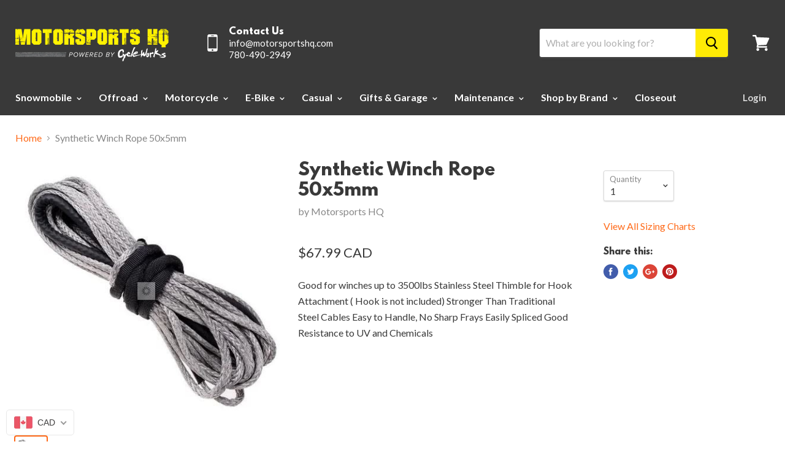

--- FILE ---
content_type: text/html; charset=utf-8
request_url: https://motorsportshq.com/products/synthetic-winch-rope-50x5mm
body_size: 42220
content:
<!doctype html>
<!--[if IE]><html class="no-js no-touch ie9" lang="en"><![endif]-->
<!--[if !IE]><!--><html class="no-js no-touch" lang="en"><!--<![endif]-->
  <head>
<!-- Google Tag Manager -->
<script>(function(w,d,s,l,i){w[l]=w[l]||[];w[l].push({'gtm.start':
new Date().getTime(),event:'gtm.js'});var f=d.getElementsByTagName(s)[0],
j=d.createElement(s),dl=l!='dataLayer'?'&l='+l:'';j.async=true;j.src=
'https://www.googletagmanager.com/gtm.js?id='+i+dl;f.parentNode.insertBefore(j,f);
})(window,document,'script','dataLayer','GTM-5KTZTBS');</script>
<!-- End Google Tag Manager -->
  <meta name="google-site-verification" content="GCCmkynPwWuFkLGPnzkN5YF8mJjaIjTtI2P-lnILR40" />
    <meta charset="utf-8">
    <meta http-equiv="x-ua-compatible" content="IE=edge">

    <title>Synthetic Winch Rope 50x5mm — Motorsports HQ</title>

    
      <meta name="description" content="Good for winches up to 3500lbs Stainless Steel Thimble for Hook Attachment ( Hook is not included) Stronger Than Traditional Steel Cables Easy to Handle, No Sharp Frays Easily Spliced Good Resistance to UV and Chemicals">
    

    
  <link rel="shortcut icon" href="//motorsportshq.com/cdn/shop/files/favicon-32x32_32x32.png?v=1613168218" type="image/png">


    <link rel="dns-prefetch" href="//fonts.googleapis.com">

    <link rel="canonical" href="https://motorsportshq.com/products/synthetic-winch-rope-50x5mm">
    <meta name="viewport" content="width=device-width">

    
<meta property="og:site_name" content="Motorsports HQ">
<meta property="og:url" content="https://motorsportshq.com/products/synthetic-winch-rope-50x5mm">
<meta property="og:title" content="Synthetic Winch Rope 50x5mm">
<meta property="og:type" content="product">
<meta property="og:description" content="Good for winches up to 3500lbs Stainless Steel Thimble for Hook Attachment ( Hook is not included) Stronger Than Traditional Steel Cables Easy to Handle, No Sharp Frays Easily Spliced Good Resistance to UV and Chemicals"><meta property="og:price:amount" content="67.99">
  <meta property="og:price:currency" content="CAD"><meta property="og:image" content="http://motorsportshq.com/cdn/shop/products/synwinchrope216_1024x1024.jpg?v=1651851827">
<meta property="og:image:secure_url" content="https://motorsportshq.com/cdn/shop/products/synwinchrope216_1024x1024.jpg?v=1651851827">



  <meta name="twitter:card" content="summary">

<meta name="twitter:title" content="Synthetic Winch Rope 50x5mm">
<meta name="twitter:description" content="Good for winches up to 3500lbs Stainless Steel Thimble for Hook Attachment ( Hook is not included) Stronger Than Traditional Steel Cables Easy to Handle, No Sharp Frays Easily Spliced Good Resistance to UV and Chemicals">
<meta name="twitter:image" content="https://motorsportshq.com/cdn/shop/products/synwinchrope216_600x600.jpg?v=1651851827">
    <meta name="twitter:image:width" content="600">
    <meta name="twitter:image:height" content="600">

    <script>window.performance && window.performance.mark && window.performance.mark('shopify.content_for_header.start');</script><meta name="google-site-verification" content="6Nao52vvRRgUBCynaOfKays8gzUrAkRp-4kvmW0XrAM">
<meta name="google-site-verification" content="os8wANKC1WRkcspP_fUmqEWSFuj0xr8mlb5xsJD2MVA">
<meta name="facebook-domain-verification" content="wyqcvgazx7c3mnguf8va2c63cl2ic2">
<meta name="facebook-domain-verification" content="w8hgae3kce6fs2sbrw9lu8dricslym">
<meta id="shopify-digital-wallet" name="shopify-digital-wallet" content="/276037650/digital_wallets/dialog">
<meta name="shopify-checkout-api-token" content="30761f074ebf494a4801a47e0c37d6bb">
<link rel="alternate" type="application/json+oembed" href="https://motorsportshq.com/products/synthetic-winch-rope-50x5mm.oembed">
<script async="async" src="/checkouts/internal/preloads.js?locale=en-CA"></script>
<link rel="preconnect" href="https://shop.app" crossorigin="anonymous">
<script async="async" src="https://shop.app/checkouts/internal/preloads.js?locale=en-CA&shop_id=276037650" crossorigin="anonymous"></script>
<script id="apple-pay-shop-capabilities" type="application/json">{"shopId":276037650,"countryCode":"CA","currencyCode":"CAD","merchantCapabilities":["supports3DS"],"merchantId":"gid:\/\/shopify\/Shop\/276037650","merchantName":"Motorsports HQ","requiredBillingContactFields":["postalAddress","email","phone"],"requiredShippingContactFields":["postalAddress","email","phone"],"shippingType":"shipping","supportedNetworks":["visa","masterCard","amex","discover","interac","jcb"],"total":{"type":"pending","label":"Motorsports HQ","amount":"1.00"},"shopifyPaymentsEnabled":true,"supportsSubscriptions":true}</script>
<script id="shopify-features" type="application/json">{"accessToken":"30761f074ebf494a4801a47e0c37d6bb","betas":["rich-media-storefront-analytics"],"domain":"motorsportshq.com","predictiveSearch":true,"shopId":276037650,"locale":"en"}</script>
<script>var Shopify = Shopify || {};
Shopify.shop = "cycleworks-online-2.myshopify.com";
Shopify.locale = "en";
Shopify.currency = {"active":"CAD","rate":"1.0"};
Shopify.country = "CA";
Shopify.theme = {"name":"Empire","id":1329037330,"schema_name":"Empire","schema_version":"2.1.2","theme_store_id":838,"role":"main"};
Shopify.theme.handle = "null";
Shopify.theme.style = {"id":null,"handle":null};
Shopify.cdnHost = "motorsportshq.com/cdn";
Shopify.routes = Shopify.routes || {};
Shopify.routes.root = "/";</script>
<script type="module">!function(o){(o.Shopify=o.Shopify||{}).modules=!0}(window);</script>
<script>!function(o){function n(){var o=[];function n(){o.push(Array.prototype.slice.apply(arguments))}return n.q=o,n}var t=o.Shopify=o.Shopify||{};t.loadFeatures=n(),t.autoloadFeatures=n()}(window);</script>
<script>
  window.ShopifyPay = window.ShopifyPay || {};
  window.ShopifyPay.apiHost = "shop.app\/pay";
  window.ShopifyPay.redirectState = null;
</script>
<script id="shop-js-analytics" type="application/json">{"pageType":"product"}</script>
<script defer="defer" async type="module" src="//motorsportshq.com/cdn/shopifycloud/shop-js/modules/v2/client.init-shop-cart-sync_BdyHc3Nr.en.esm.js"></script>
<script defer="defer" async type="module" src="//motorsportshq.com/cdn/shopifycloud/shop-js/modules/v2/chunk.common_Daul8nwZ.esm.js"></script>
<script type="module">
  await import("//motorsportshq.com/cdn/shopifycloud/shop-js/modules/v2/client.init-shop-cart-sync_BdyHc3Nr.en.esm.js");
await import("//motorsportshq.com/cdn/shopifycloud/shop-js/modules/v2/chunk.common_Daul8nwZ.esm.js");

  window.Shopify.SignInWithShop?.initShopCartSync?.({"fedCMEnabled":true,"windoidEnabled":true});

</script>
<script>
  window.Shopify = window.Shopify || {};
  if (!window.Shopify.featureAssets) window.Shopify.featureAssets = {};
  window.Shopify.featureAssets['shop-js'] = {"shop-cart-sync":["modules/v2/client.shop-cart-sync_QYOiDySF.en.esm.js","modules/v2/chunk.common_Daul8nwZ.esm.js"],"init-fed-cm":["modules/v2/client.init-fed-cm_DchLp9rc.en.esm.js","modules/v2/chunk.common_Daul8nwZ.esm.js"],"shop-button":["modules/v2/client.shop-button_OV7bAJc5.en.esm.js","modules/v2/chunk.common_Daul8nwZ.esm.js"],"init-windoid":["modules/v2/client.init-windoid_DwxFKQ8e.en.esm.js","modules/v2/chunk.common_Daul8nwZ.esm.js"],"shop-cash-offers":["modules/v2/client.shop-cash-offers_DWtL6Bq3.en.esm.js","modules/v2/chunk.common_Daul8nwZ.esm.js","modules/v2/chunk.modal_CQq8HTM6.esm.js"],"shop-toast-manager":["modules/v2/client.shop-toast-manager_CX9r1SjA.en.esm.js","modules/v2/chunk.common_Daul8nwZ.esm.js"],"init-shop-email-lookup-coordinator":["modules/v2/client.init-shop-email-lookup-coordinator_UhKnw74l.en.esm.js","modules/v2/chunk.common_Daul8nwZ.esm.js"],"pay-button":["modules/v2/client.pay-button_DzxNnLDY.en.esm.js","modules/v2/chunk.common_Daul8nwZ.esm.js"],"avatar":["modules/v2/client.avatar_BTnouDA3.en.esm.js"],"init-shop-cart-sync":["modules/v2/client.init-shop-cart-sync_BdyHc3Nr.en.esm.js","modules/v2/chunk.common_Daul8nwZ.esm.js"],"shop-login-button":["modules/v2/client.shop-login-button_D8B466_1.en.esm.js","modules/v2/chunk.common_Daul8nwZ.esm.js","modules/v2/chunk.modal_CQq8HTM6.esm.js"],"init-customer-accounts-sign-up":["modules/v2/client.init-customer-accounts-sign-up_C8fpPm4i.en.esm.js","modules/v2/client.shop-login-button_D8B466_1.en.esm.js","modules/v2/chunk.common_Daul8nwZ.esm.js","modules/v2/chunk.modal_CQq8HTM6.esm.js"],"init-shop-for-new-customer-accounts":["modules/v2/client.init-shop-for-new-customer-accounts_CVTO0Ztu.en.esm.js","modules/v2/client.shop-login-button_D8B466_1.en.esm.js","modules/v2/chunk.common_Daul8nwZ.esm.js","modules/v2/chunk.modal_CQq8HTM6.esm.js"],"init-customer-accounts":["modules/v2/client.init-customer-accounts_dRgKMfrE.en.esm.js","modules/v2/client.shop-login-button_D8B466_1.en.esm.js","modules/v2/chunk.common_Daul8nwZ.esm.js","modules/v2/chunk.modal_CQq8HTM6.esm.js"],"shop-follow-button":["modules/v2/client.shop-follow-button_CkZpjEct.en.esm.js","modules/v2/chunk.common_Daul8nwZ.esm.js","modules/v2/chunk.modal_CQq8HTM6.esm.js"],"lead-capture":["modules/v2/client.lead-capture_BntHBhfp.en.esm.js","modules/v2/chunk.common_Daul8nwZ.esm.js","modules/v2/chunk.modal_CQq8HTM6.esm.js"],"checkout-modal":["modules/v2/client.checkout-modal_CfxcYbTm.en.esm.js","modules/v2/chunk.common_Daul8nwZ.esm.js","modules/v2/chunk.modal_CQq8HTM6.esm.js"],"shop-login":["modules/v2/client.shop-login_Da4GZ2H6.en.esm.js","modules/v2/chunk.common_Daul8nwZ.esm.js","modules/v2/chunk.modal_CQq8HTM6.esm.js"],"payment-terms":["modules/v2/client.payment-terms_MV4M3zvL.en.esm.js","modules/v2/chunk.common_Daul8nwZ.esm.js","modules/v2/chunk.modal_CQq8HTM6.esm.js"]};
</script>
<script>(function() {
  var isLoaded = false;
  function asyncLoad() {
    if (isLoaded) return;
    isLoaded = true;
    var urls = ["\/\/cdn.ywxi.net\/js\/partner-shopify.js?shop=cycleworks-online-2.myshopify.com","\/\/cdn.shopify.com\/proxy\/0be9ea35c2fbf3ba578d2a45d93f73eb4d2dc576b41d78571e758c4429bbac43\/bingshoppingtool-t2app-prod.trafficmanager.net\/uet\/tracking_script?shop=cycleworks-online-2.myshopify.com\u0026sp-cache-control=cHVibGljLCBtYXgtYWdlPTkwMA","https:\/\/sales-pop.carecart.io\/lib\/salesnotifier.js?shop=cycleworks-online-2.myshopify.com","https:\/\/size-guides.esc-apps-cdn.com\/1739187388-app.cycleworks-online-2.myshopify.com.js?shop=cycleworks-online-2.myshopify.com"];
    for (var i = 0; i < urls.length; i++) {
      var s = document.createElement('script');
      s.type = 'text/javascript';
      s.async = true;
      s.src = urls[i];
      var x = document.getElementsByTagName('script')[0];
      x.parentNode.insertBefore(s, x);
    }
  };
  if(window.attachEvent) {
    window.attachEvent('onload', asyncLoad);
  } else {
    window.addEventListener('load', asyncLoad, false);
  }
})();</script>
<script id="__st">var __st={"a":276037650,"offset":-25200,"reqid":"c1a97d08-1176-4533-b6a6-d1f7d0b70eb3-1768983745","pageurl":"motorsportshq.com\/products\/synthetic-winch-rope-50x5mm","u":"508d79184e66","p":"product","rtyp":"product","rid":7605734506746};</script>
<script>window.ShopifyPaypalV4VisibilityTracking = true;</script>
<script id="captcha-bootstrap">!function(){'use strict';const t='contact',e='account',n='new_comment',o=[[t,t],['blogs',n],['comments',n],[t,'customer']],c=[[e,'customer_login'],[e,'guest_login'],[e,'recover_customer_password'],[e,'create_customer']],r=t=>t.map((([t,e])=>`form[action*='/${t}']:not([data-nocaptcha='true']) input[name='form_type'][value='${e}']`)).join(','),a=t=>()=>t?[...document.querySelectorAll(t)].map((t=>t.form)):[];function s(){const t=[...o],e=r(t);return a(e)}const i='password',u='form_key',d=['recaptcha-v3-token','g-recaptcha-response','h-captcha-response',i],f=()=>{try{return window.sessionStorage}catch{return}},m='__shopify_v',_=t=>t.elements[u];function p(t,e,n=!1){try{const o=window.sessionStorage,c=JSON.parse(o.getItem(e)),{data:r}=function(t){const{data:e,action:n}=t;return t[m]||n?{data:e,action:n}:{data:t,action:n}}(c);for(const[e,n]of Object.entries(r))t.elements[e]&&(t.elements[e].value=n);n&&o.removeItem(e)}catch(o){console.error('form repopulation failed',{error:o})}}const l='form_type',E='cptcha';function T(t){t.dataset[E]=!0}const w=window,h=w.document,L='Shopify',v='ce_forms',y='captcha';let A=!1;((t,e)=>{const n=(g='f06e6c50-85a8-45c8-87d0-21a2b65856fe',I='https://cdn.shopify.com/shopifycloud/storefront-forms-hcaptcha/ce_storefront_forms_captcha_hcaptcha.v1.5.2.iife.js',D={infoText:'Protected by hCaptcha',privacyText:'Privacy',termsText:'Terms'},(t,e,n)=>{const o=w[L][v],c=o.bindForm;if(c)return c(t,g,e,D).then(n);var r;o.q.push([[t,g,e,D],n]),r=I,A||(h.body.append(Object.assign(h.createElement('script'),{id:'captcha-provider',async:!0,src:r})),A=!0)});var g,I,D;w[L]=w[L]||{},w[L][v]=w[L][v]||{},w[L][v].q=[],w[L][y]=w[L][y]||{},w[L][y].protect=function(t,e){n(t,void 0,e),T(t)},Object.freeze(w[L][y]),function(t,e,n,w,h,L){const[v,y,A,g]=function(t,e,n){const i=e?o:[],u=t?c:[],d=[...i,...u],f=r(d),m=r(i),_=r(d.filter((([t,e])=>n.includes(e))));return[a(f),a(m),a(_),s()]}(w,h,L),I=t=>{const e=t.target;return e instanceof HTMLFormElement?e:e&&e.form},D=t=>v().includes(t);t.addEventListener('submit',(t=>{const e=I(t);if(!e)return;const n=D(e)&&!e.dataset.hcaptchaBound&&!e.dataset.recaptchaBound,o=_(e),c=g().includes(e)&&(!o||!o.value);(n||c)&&t.preventDefault(),c&&!n&&(function(t){try{if(!f())return;!function(t){const e=f();if(!e)return;const n=_(t);if(!n)return;const o=n.value;o&&e.removeItem(o)}(t);const e=Array.from(Array(32),(()=>Math.random().toString(36)[2])).join('');!function(t,e){_(t)||t.append(Object.assign(document.createElement('input'),{type:'hidden',name:u})),t.elements[u].value=e}(t,e),function(t,e){const n=f();if(!n)return;const o=[...t.querySelectorAll(`input[type='${i}']`)].map((({name:t})=>t)),c=[...d,...o],r={};for(const[a,s]of new FormData(t).entries())c.includes(a)||(r[a]=s);n.setItem(e,JSON.stringify({[m]:1,action:t.action,data:r}))}(t,e)}catch(e){console.error('failed to persist form',e)}}(e),e.submit())}));const S=(t,e)=>{t&&!t.dataset[E]&&(n(t,e.some((e=>e===t))),T(t))};for(const o of['focusin','change'])t.addEventListener(o,(t=>{const e=I(t);D(e)&&S(e,y())}));const B=e.get('form_key'),M=e.get(l),P=B&&M;t.addEventListener('DOMContentLoaded',(()=>{const t=y();if(P)for(const e of t)e.elements[l].value===M&&p(e,B);[...new Set([...A(),...v().filter((t=>'true'===t.dataset.shopifyCaptcha))])].forEach((e=>S(e,t)))}))}(h,new URLSearchParams(w.location.search),n,t,e,['guest_login'])})(!0,!0)}();</script>
<script integrity="sha256-4kQ18oKyAcykRKYeNunJcIwy7WH5gtpwJnB7kiuLZ1E=" data-source-attribution="shopify.loadfeatures" defer="defer" src="//motorsportshq.com/cdn/shopifycloud/storefront/assets/storefront/load_feature-a0a9edcb.js" crossorigin="anonymous"></script>
<script crossorigin="anonymous" defer="defer" src="//motorsportshq.com/cdn/shopifycloud/storefront/assets/shopify_pay/storefront-65b4c6d7.js?v=20250812"></script>
<script data-source-attribution="shopify.dynamic_checkout.dynamic.init">var Shopify=Shopify||{};Shopify.PaymentButton=Shopify.PaymentButton||{isStorefrontPortableWallets:!0,init:function(){window.Shopify.PaymentButton.init=function(){};var t=document.createElement("script");t.src="https://motorsportshq.com/cdn/shopifycloud/portable-wallets/latest/portable-wallets.en.js",t.type="module",document.head.appendChild(t)}};
</script>
<script data-source-attribution="shopify.dynamic_checkout.buyer_consent">
  function portableWalletsHideBuyerConsent(e){var t=document.getElementById("shopify-buyer-consent"),n=document.getElementById("shopify-subscription-policy-button");t&&n&&(t.classList.add("hidden"),t.setAttribute("aria-hidden","true"),n.removeEventListener("click",e))}function portableWalletsShowBuyerConsent(e){var t=document.getElementById("shopify-buyer-consent"),n=document.getElementById("shopify-subscription-policy-button");t&&n&&(t.classList.remove("hidden"),t.removeAttribute("aria-hidden"),n.addEventListener("click",e))}window.Shopify?.PaymentButton&&(window.Shopify.PaymentButton.hideBuyerConsent=portableWalletsHideBuyerConsent,window.Shopify.PaymentButton.showBuyerConsent=portableWalletsShowBuyerConsent);
</script>
<script data-source-attribution="shopify.dynamic_checkout.cart.bootstrap">document.addEventListener("DOMContentLoaded",(function(){function t(){return document.querySelector("shopify-accelerated-checkout-cart, shopify-accelerated-checkout")}if(t())Shopify.PaymentButton.init();else{new MutationObserver((function(e,n){t()&&(Shopify.PaymentButton.init(),n.disconnect())})).observe(document.body,{childList:!0,subtree:!0})}}));
</script>
<link id="shopify-accelerated-checkout-styles" rel="stylesheet" media="screen" href="https://motorsportshq.com/cdn/shopifycloud/portable-wallets/latest/accelerated-checkout-backwards-compat.css" crossorigin="anonymous">
<style id="shopify-accelerated-checkout-cart">
        #shopify-buyer-consent {
  margin-top: 1em;
  display: inline-block;
  width: 100%;
}

#shopify-buyer-consent.hidden {
  display: none;
}

#shopify-subscription-policy-button {
  background: none;
  border: none;
  padding: 0;
  text-decoration: underline;
  font-size: inherit;
  cursor: pointer;
}

#shopify-subscription-policy-button::before {
  box-shadow: none;
}

      </style>

<script>window.performance && window.performance.mark && window.performance.mark('shopify.content_for_header.end');</script>

    <script>
      document.documentElement.className=document.documentElement.className.replace(/\bno-js\b/,'js');
      if(window.Shopify&&window.Shopify.designMode)document.documentElement.className+=' in-theme-editor';
      if(('ontouchstart' in window)||window.DocumentTouch&&document instanceof DocumentTouch)document.documentElement.className=document.documentElement.className.replace(/\bno-touch\b/,'has-touch');
    </script>

        <link href="//fonts.googleapis.com/css?family=Lato:400,400i,700,700i" rel="stylesheet" type="text/css" media="all" />


    <link href="//motorsportshq.com/cdn/shop/t/2/assets/theme.scss.css?v=97365179761236090361768479008" rel="stylesheet" type="text/css" media="all" />
    <link href="//motorsportshq.com/cdn/shop/t/2/assets/govedia.css?v=183677823059596725491541628252" rel="stylesheet" type="text/css" media="all" />
    <script src="//motorsportshq.com/cdn/shop/t/2/assets/govedia.js?v=92419819586634158441541629462" type="text/javascript"></script>
  
  <script>
        window.zoorixCartData = {
          currency: "CAD",
          currency_symbol: "$",
          
          original_total_price: 0,
          total_discount: 0,
          item_count: 0,
          items: [
              
          ]
       	  
        }

      window.Zoorix = window.Zoorix || {};
      

      
        window.Zoorix.page_type = "product"
        window.Zoorix.product_id = "7605734506746";
      
      window.Zoorix.moneyFormat = "${{amount}}";
      window.Zoorix.moneyFormatWithCurrency = "${{amount}} CAD";
</script>


<!-- "snippets/booster-common.liquid" was not rendered, the associated app was uninstalled -->
<script type="text/javascript">
  //BOOSTER APPS COMMON JS CODE
  window.BoosterApps = window.BoosterApps || {};
  window.BoosterApps.common = window.BoosterApps.common || {};
  window.BoosterApps.common.shop = {
    permanent_domain: 'cycleworks-online-2.myshopify.com',
    currency: "CAD",
    money_format: "${{amount}}",
    id: 276037650
  };
  

  window.BoosterApps.common.template = 'product';
  window.BoosterApps.common.cart = {};
  window.BoosterApps.common.vapid_public_key = "BO5RJ2FA8w6MW2Qt1_MKSFtoVpVjUMLYkHb2arb7zZxEaYGTMuLvmZGabSHj8q0EwlzLWBAcAU_0z-z9Xps8kF8=";

  window.BoosterApps.cs_app_url = "/apps/ba_fb_app";

  window.BoosterApps.global_config = {"asset_urls":{"loy":{"init_js":"https:\/\/cdn.shopify.com\/s\/files\/1\/0194\/1736\/6592\/t\/1\/assets\/ba_loy_init.js?v=1643899006","widget_js":"https:\/\/cdn.shopify.com\/s\/files\/1\/0194\/1736\/6592\/t\/1\/assets\/ba_loy_widget.js?v=1643899010","widget_css":"https:\/\/cdn.shopify.com\/s\/files\/1\/0194\/1736\/6592\/t\/1\/assets\/ba_loy_widget.css?v=1630424861"},"rev":{"init_js":null,"widget_js":null,"modal_js":null,"widget_css":null,"modal_css":null},"pu":{"init_js":"https:\/\/cdn.shopify.com\/s\/files\/1\/0194\/1736\/6592\/t\/1\/assets\/ba_pu_init.js?v=1635877170"},"bis":{"init_js":"https:\/\/cdn.shopify.com\/s\/files\/1\/0194\/1736\/6592\/t\/1\/assets\/ba_bis_init.js?v=1633795418","modal_js":"https:\/\/cdn.shopify.com\/s\/files\/1\/0194\/1736\/6592\/t\/1\/assets\/ba_bis_modal.js?v=1633795421","modal_css":"https:\/\/cdn.shopify.com\/s\/files\/1\/0194\/1736\/6592\/t\/1\/assets\/ba_bis_modal.css?v=1620346071"},"widgets":{"init_js":"https:\/\/cdn.shopify.com\/s\/files\/1\/0194\/1736\/6592\/t\/1\/assets\/ba_widget_init.js?v=1643989783","modal_js":"https:\/\/cdn.shopify.com\/s\/files\/1\/0194\/1736\/6592\/t\/1\/assets\/ba_widget_modal.js?v=1643989786","modal_css":"https:\/\/cdn.shopify.com\/s\/files\/1\/0194\/1736\/6592\/t\/1\/assets\/ba_widget_modal.css?v=1643989789"},"global":{"helper_js":"https:\/\/cdn.shopify.com\/s\/files\/1\/0194\/1736\/6592\/t\/1\/assets\/ba_tracking.js?v=1637601969"}},"proxy_paths":{"pu":"\/apps\/ba_fb_app","app_metrics":"\/apps\/ba_fb_app\/app_metrics","push_subscription":"\/apps\/ba_fb_app\/push"},"aat":["pu"],"pv":false,"sts":false,"bam":false,"base_money_format":"${{amount}}"};



    window.BoosterApps.pu_config = {"push_prompt_cover_enabled":false,"push_prompt_cover_title":"One small step","push_prompt_cover_message":"Allow your browser to receive notifications"};


  for (i = 0; i < window.localStorage.length; i++) {
    var key = window.localStorage.key(i);
    if (key.slice(0,10) === "ba_msg_sub") {
      window.BoosterApps.can_update_cart = true;
    }
  }

  
    if (window.BoosterApps.common.template == 'product'){
      window.BoosterApps.common.product = {
        id: 7605734506746, price: 6799, handle: "synthetic-winch-rope-50x5mm", tags: ["Offroad","Rope","Winch"],
        available: true, title: "Synthetic Winch Rope 50x5mm", variants: [{"id":42732107792634,"title":"Default Title","option1":"Default Title","option2":null,"option3":null,"sku":"JMSLP-UN216","requires_shipping":true,"taxable":true,"featured_image":null,"available":true,"name":"Synthetic Winch Rope 50x5mm","public_title":null,"options":["Default Title"],"price":6799,"weight":0,"compare_at_price":null,"inventory_management":"shopify","barcode":"","requires_selling_plan":false,"selling_plan_allocations":[]}]
      };
      window.BoosterApps.common.product.review_data = null;
    }
  

</script>


<script type="text/javascript">
  !function(e){var t={};function r(n){if(t[n])return t[n].exports;var o=t[n]={i:n,l:!1,exports:{}};return e[n].call(o.exports,o,o.exports,r),o.l=!0,o.exports}r.m=e,r.c=t,r.d=function(e,t,n){r.o(e,t)||Object.defineProperty(e,t,{enumerable:!0,get:n})},r.r=function(e){"undefined"!==typeof Symbol&&Symbol.toStringTag&&Object.defineProperty(e,Symbol.toStringTag,{value:"Module"}),Object.defineProperty(e,"__esModule",{value:!0})},r.t=function(e,t){if(1&t&&(e=r(e)),8&t)return e;if(4&t&&"object"===typeof e&&e&&e.__esModule)return e;var n=Object.create(null);if(r.r(n),Object.defineProperty(n,"default",{enumerable:!0,value:e}),2&t&&"string"!=typeof e)for(var o in e)r.d(n,o,function(t){return e[t]}.bind(null,o));return n},r.n=function(e){var t=e&&e.__esModule?function(){return e.default}:function(){return e};return r.d(t,"a",t),t},r.o=function(e,t){return Object.prototype.hasOwnProperty.call(e,t)},r.p="https://boosterapps.com/apps/push-marketing/packs/",r(r.s=21)}({21:function(e,t){}});
//# sourceMappingURL=application-3d64c6bcfede9eadaa72.js.map

  //Global snippet for Booster Apps
  //this is updated automatically - do not edit manually.

  function loadScript(src, defer, done) {
    var js = document.createElement('script');
    js.src = src;
    js.defer = defer;
    js.onload = function(){done();};
    js.onerror = function(){
      done(new Error('Failed to load script ' + src));
    };
    document.head.appendChild(js);
  }

  function browserSupportsAllFeatures() {
    return window.Promise && window.fetch && window.Symbol;
  }

  if (browserSupportsAllFeatures()) {
    main();
  } else {
    loadScript('https://polyfill-fastly.net/v3/polyfill.min.js?features=Promise,fetch', true, main);
  }

  function loadAppScripts(){



      loadScript(window.BoosterApps.global_config.asset_urls.pu.init_js, true, function(){});
  }

  function main(err) {
    //isolate the scope
    loadScript(window.BoosterApps.global_config.asset_urls.global.helper_js, false, loadAppScripts);
  }
</script>

<!-- BEGIN app block: shopify://apps/beast-currency-converter/blocks/doubly/267afa86-a419-4d5b-a61b-556038e7294d -->


	<script>
		var DoublyGlobalCurrency, catchXHR = true, bccAppVersion = 1;
       	var DoublyGlobal = {
			theme : 'flags_theme',
			spanClass : 'money',
			cookieName : '_g1621493075',
			ratesUrl :  'https://init.grizzlyapps.com/9e32c84f0db4f7b1eb40c32bdb0bdea9',
			geoUrl : 'https://currency.grizzlyapps.com/83d400c612f9a099fab8f76dcab73a48',
			shopCurrency : 'CAD',
            allowedCurrencies : '["CAD","USD","EUR","GBP","AUD"]',
			countriesJSON : '[]',
			currencyMessage : 'All orders are processed in CAD. While the content of your cart is currently displayed in <span class="selected-currency"></span>, you will checkout using CAD at the most current exchange rate.',
            currencyFormat : 'money_with_currency_format',
			euroFormat : 'amount',
            removeDecimals : 0,
            roundDecimals : 0,
            roundTo : '99',
            autoSwitch : 0,
			showPriceOnHover : 0,
            showCurrencyMessage : false,
			hideConverter : '',
			forceJqueryLoad : false,
			beeketing : true,
			themeScript : '',
			customerScriptBefore : '',
			customerScriptAfter : '',
			debug: false
		};

		<!-- inline script: fixes + various plugin js functions -->
		DoublyGlobal.themeScript = "if(DoublyGlobal.debug) debugger;dbGenericFixes=true; \/* hide generic *\/ if(window.location.href.indexOf('\/checkouts') != -1 || window.location.href.indexOf('\/password') != -1 || window.location.href.indexOf('\/orders') != -1) { const doublyStylesHide = document.createElement('style'); doublyStylesHide.textContent = ` .doubly-float, .doubly-wrapper { display:none !important; } `; document.head.appendChild(doublyStylesHide); } \/* generic code to add money, message, convert with retry *\/ function genericConvert(){ if (typeof doublyAddMessage !== 'undefined') doublyAddMessage(); if (typeof doublyAddMoney !== 'undefined') doublyAddMoney(); DoublyCurrency.convertAll(); initExtraFeatures(); } window.doublyChangeEvent = function(e) { var numRetries = (typeof doublyIntervalTries !== 'undefined' ? doublyIntervalTries : 6); var timeout = (typeof doublyIntervalTime !== 'undefined' ? doublyIntervalTime : 400); clearInterval(window.doublyInterval); \/* quick convert *\/ setTimeout(genericConvert, 50); \/* retry *\/ window.doublyInterval = setInterval(function() { try{ genericConvert(); } catch (e) { clearInterval(window.doublyInterval); } if (numRetries-- <= 0) clearInterval(window.doublyInterval); }, timeout); }; \/* bind events *\/ ['mouseup', 'change', 'input', 'scroll'].forEach(function(event) { document.removeEventListener(event, doublyChangeEvent); document.addEventListener(event, doublyChangeEvent); }); \/* for ajax cart *\/ jQueryGrizzly(document).unbind('ajaxComplete.doublyGenericFix'); jQueryGrizzly(document).bind('ajaxComplete.doublyGenericFix', doublyChangeEvent);";
                    DoublyGlobal.initNiceSelect = function(){
                        !function(e) {
                            e.fn.niceSelect = function() {
                                this.each(function() {
                                    var s = e(this);
                                    var t = s.next()
                                    , n = s.find('option')
                                    , a = s.find('option:selected');
                                    t.find('.current').html('<span class="flags flags-' + a.data('country') + '"></span> &nbsp;' + a.data('display') || a.text());
                                }),
                                e(document).off('.nice_select'),
                                e(document).on('click.nice_select', '.doubly-nice-select.doubly-nice-select', function(s) {
                                    var t = e(this);
                                    e('.doubly-nice-select').not(t).removeClass('open'),
                                    t.toggleClass('open'),
                                    t.hasClass('open') ? (t.find('.option'),
                                    t.find('.focus').removeClass('focus'),
                                    t.find('.selected').addClass('focus')) : t.focus()
                                }),
                                e(document).on('click.nice_select', function(s) {
                                    0 === e(s.target).closest('.doubly-nice-select').length && e('.doubly-nice-select').removeClass('open').find('.option')
                                }),
                                e(document).on('click.nice_select', '.doubly-nice-select .option', function(s) {
                                    var t = e(this);
                                    e('.doubly-nice-select').each(function() {
                                        var s = e(this).find('.option[data-value="' + t.data('value') + '"]')
                                        , n = s.closest('.doubly-nice-select');
                                        n.find('.selected').removeClass('selected'),
                                        s.addClass('selected');
                                        var a = '<span class="flags flags-' + s.data('country') + '"></span> &nbsp;' + s.data('display') || s.text();
                                        n.find('.current').html(a),
                                        n.prev('select').val(s.data('value')).trigger('change')
                                    })
                                }),
                                e(document).on('keydown.nice_select', '.doubly-nice-select', function(s) {
                                    var t = e(this)
                                    , n = e(t.find('.focus') || t.find('.list .option.selected'));
                                    if (32 == s.keyCode || 13 == s.keyCode)
                                        return t.hasClass('open') ? n.trigger('click') : t.trigger('click'),
                                        !1;
                                    if (40 == s.keyCode)
                                        return t.hasClass('open') ? n.next().length > 0 && (t.find('.focus').removeClass('focus'),
                                        n.next().addClass('focus')) : t.trigger('click'),
                                        !1;
                                    if (38 == s.keyCode)
                                        return t.hasClass('open') ? n.prev().length > 0 && (t.find('.focus').removeClass('focus'),
                                        n.prev().addClass('focus')) : t.trigger('click'),
                                        !1;
                                    if (27 == s.keyCode)
                                        t.hasClass('open') && t.trigger('click');
                                    else if (9 == s.keyCode && t.hasClass('open'))
                                        return !1
                                })
                            }
                        }(jQueryGrizzly);
                    };
                DoublyGlobal.addSelect = function(){
                    /* add select in select wrapper or body */  
                    if (jQueryGrizzly('.doubly-wrapper').length>0) { 
                        var doublyWrapper = '.doubly-wrapper';
                    } else if (jQueryGrizzly('.doubly-float').length==0) {
                        var doublyWrapper = '.doubly-float';
                        jQueryGrizzly('body').append('<div class="doubly-float"></div>');
                    }
                    document.querySelectorAll(doublyWrapper).forEach(function(el) {
                        el.insertAdjacentHTML('afterbegin', '<select class="currency-switcher right" name="doubly-currencies"><option value="CAD" data-country="Canada" data-currency-symbol="&#36;" data-display="CAD">Canadian Dollar</option><option value="USD" data-country="United-States" data-currency-symbol="&#36;" data-display="USD">US Dollar</option><option value="EUR" data-country="European-Union" data-currency-symbol="&#8364;" data-display="EUR">Euro</option><option value="GBP" data-country="United-Kingdom" data-currency-symbol="&#163;" data-display="GBP">British Pound Sterling</option><option value="AUD" data-country="Australia" data-currency-symbol="&#36;" data-display="AUD">Australian Dollar</option></select> <div class="doubly-nice-select currency-switcher right" data-nosnippet> <span class="current notranslate"></span> <ul class="list"> <li class="option notranslate" data-value="CAD" data-country="Canada" data-currency-symbol="&#36;" data-display="CAD"><span class="flags flags-Canada"></span> &nbsp;Canadian Dollar</li><li class="option notranslate" data-value="USD" data-country="United-States" data-currency-symbol="&#36;" data-display="USD"><span class="flags flags-United-States"></span> &nbsp;US Dollar</li><li class="option notranslate" data-value="EUR" data-country="European-Union" data-currency-symbol="&#8364;" data-display="EUR"><span class="flags flags-European-Union"></span> &nbsp;Euro</li><li class="option notranslate" data-value="GBP" data-country="United-Kingdom" data-currency-symbol="&#163;" data-display="GBP"><span class="flags flags-United-Kingdom"></span> &nbsp;British Pound Sterling</li><li class="option notranslate" data-value="AUD" data-country="Australia" data-currency-symbol="&#36;" data-display="AUD"><span class="flags flags-Australia"></span> &nbsp;Australian Dollar</li> </ul> </div>');
                    });
                }
		var bbb = "";
	</script>
	
	
	<!-- inline styles -->
	<style> 
		
		.flags{background-image:url("https://cdn.shopify.com/extensions/01997e3d-dbe8-7f57-a70f-4120f12c2b07/currency-54/assets/currency-flags.png")}
		.flags-small{background-image:url("https://cdn.shopify.com/extensions/01997e3d-dbe8-7f57-a70f-4120f12c2b07/currency-54/assets/currency-flags-small.png")}
		select.currency-switcher{display:none}.doubly-nice-select{-webkit-tap-highlight-color:transparent;background-color:#fff;border-radius:5px;border:1px solid #e8e8e8;box-sizing:border-box;cursor:pointer;display:block;float:left;font-family:"Helvetica Neue",Arial;font-size:14px;font-weight:400;height:42px;line-height:40px;outline:0;padding-left:12px;padding-right:30px;position:relative;text-align:left!important;transition:none;/*transition:all .2s ease-in-out;*/-webkit-user-select:none;-moz-user-select:none;-ms-user-select:none;user-select:none;white-space:nowrap;width:auto}.doubly-nice-select:hover{border-color:#dbdbdb}.doubly-nice-select.open,.doubly-nice-select:active,.doubly-nice-select:focus{border-color:#88bfff}.doubly-nice-select:after{border-bottom:2px solid #999;border-right:2px solid #999;content:"";display:block;height:5px;box-sizing:content-box;pointer-events:none;position:absolute;right:14px;top:16px;-webkit-transform-origin:66% 66%;transform-origin:66% 66%;-webkit-transform:rotate(45deg);transform:rotate(45deg);transition:transform .15s ease-in-out;width:5px}.doubly-nice-select.open:after{-webkit-transform:rotate(-135deg);transform:rotate(-135deg)}.doubly-nice-select.open .list{opacity:1;pointer-events:auto;-webkit-transform:scale(1) translateY(0);transform:scale(1) translateY(0); z-index:1000000 !important;}.doubly-nice-select.disabled{border-color:#ededed;color:#999;pointer-events:none}.doubly-nice-select.disabled:after{border-color:#ccc}.doubly-nice-select.wide{width:100%}.doubly-nice-select.wide .list{left:0!important;right:0!important}.doubly-nice-select.right{float:right}.doubly-nice-select.right .list{left:auto;right:0}.doubly-nice-select.small{font-size:12px;height:36px;line-height:34px}.doubly-nice-select.small:after{height:4px;width:4px}.flags-Afghanistan,.flags-Albania,.flags-Algeria,.flags-Andorra,.flags-Angola,.flags-Antigua-and-Barbuda,.flags-Argentina,.flags-Armenia,.flags-Aruba,.flags-Australia,.flags-Austria,.flags-Azerbaijan,.flags-Bahamas,.flags-Bahrain,.flags-Bangladesh,.flags-Barbados,.flags-Belarus,.flags-Belgium,.flags-Belize,.flags-Benin,.flags-Bermuda,.flags-Bhutan,.flags-Bitcoin,.flags-Bolivia,.flags-Bosnia-and-Herzegovina,.flags-Botswana,.flags-Brazil,.flags-Brunei,.flags-Bulgaria,.flags-Burkina-Faso,.flags-Burundi,.flags-Cambodia,.flags-Cameroon,.flags-Canada,.flags-Cape-Verde,.flags-Cayman-Islands,.flags-Central-African-Republic,.flags-Chad,.flags-Chile,.flags-China,.flags-Colombia,.flags-Comoros,.flags-Congo-Democratic,.flags-Congo-Republic,.flags-Costa-Rica,.flags-Cote-d_Ivoire,.flags-Croatia,.flags-Cuba,.flags-Curacao,.flags-Cyprus,.flags-Czech-Republic,.flags-Denmark,.flags-Djibouti,.flags-Dominica,.flags-Dominican-Republic,.flags-East-Timor,.flags-Ecuador,.flags-Egypt,.flags-El-Salvador,.flags-Equatorial-Guinea,.flags-Eritrea,.flags-Estonia,.flags-Ethiopia,.flags-European-Union,.flags-Falkland-Islands,.flags-Fiji,.flags-Finland,.flags-France,.flags-Gabon,.flags-Gambia,.flags-Georgia,.flags-Germany,.flags-Ghana,.flags-Gibraltar,.flags-Grecee,.flags-Grenada,.flags-Guatemala,.flags-Guernsey,.flags-Guinea,.flags-Guinea-Bissau,.flags-Guyana,.flags-Haiti,.flags-Honduras,.flags-Hong-Kong,.flags-Hungary,.flags-IMF,.flags-Iceland,.flags-India,.flags-Indonesia,.flags-Iran,.flags-Iraq,.flags-Ireland,.flags-Isle-of-Man,.flags-Israel,.flags-Italy,.flags-Jamaica,.flags-Japan,.flags-Jersey,.flags-Jordan,.flags-Kazakhstan,.flags-Kenya,.flags-Korea-North,.flags-Korea-South,.flags-Kosovo,.flags-Kuwait,.flags-Kyrgyzstan,.flags-Laos,.flags-Latvia,.flags-Lebanon,.flags-Lesotho,.flags-Liberia,.flags-Libya,.flags-Liechtenstein,.flags-Lithuania,.flags-Luxembourg,.flags-Macao,.flags-Macedonia,.flags-Madagascar,.flags-Malawi,.flags-Malaysia,.flags-Maldives,.flags-Mali,.flags-Malta,.flags-Marshall-Islands,.flags-Mauritania,.flags-Mauritius,.flags-Mexico,.flags-Micronesia-_Federated_,.flags-Moldova,.flags-Monaco,.flags-Mongolia,.flags-Montenegro,.flags-Morocco,.flags-Mozambique,.flags-Myanmar,.flags-Namibia,.flags-Nauru,.flags-Nepal,.flags-Netherlands,.flags-New-Zealand,.flags-Nicaragua,.flags-Niger,.flags-Nigeria,.flags-Norway,.flags-Oman,.flags-Pakistan,.flags-Palau,.flags-Panama,.flags-Papua-New-Guinea,.flags-Paraguay,.flags-Peru,.flags-Philippines,.flags-Poland,.flags-Portugal,.flags-Qatar,.flags-Romania,.flags-Russia,.flags-Rwanda,.flags-Saint-Helena,.flags-Saint-Kitts-and-Nevis,.flags-Saint-Lucia,.flags-Saint-Vincent-and-the-Grenadines,.flags-Samoa,.flags-San-Marino,.flags-Sao-Tome-and-Principe,.flags-Saudi-Arabia,.flags-Seborga,.flags-Senegal,.flags-Serbia,.flags-Seychelles,.flags-Sierra-Leone,.flags-Singapore,.flags-Slovakia,.flags-Slovenia,.flags-Solomon-Islands,.flags-Somalia,.flags-South-Africa,.flags-South-Sudan,.flags-Spain,.flags-Sri-Lanka,.flags-Sudan,.flags-Suriname,.flags-Swaziland,.flags-Sweden,.flags-Switzerland,.flags-Syria,.flags-Taiwan,.flags-Tajikistan,.flags-Tanzania,.flags-Thailand,.flags-Togo,.flags-Tonga,.flags-Trinidad-and-Tobago,.flags-Tunisia,.flags-Turkey,.flags-Turkmenistan,.flags-Tuvalu,.flags-Uganda,.flags-Ukraine,.flags-United-Arab-Emirates,.flags-United-Kingdom,.flags-United-States,.flags-Uruguay,.flags-Uzbekistan,.flags-Vanuatu,.flags-Vatican-City,.flags-Venezuela,.flags-Vietnam,.flags-Wallis-and-Futuna,.flags-XAG,.flags-XAU,.flags-XPT,.flags-Yemen,.flags-Zambia,.flags-Zimbabwe{width:30px;height:20px}.doubly-nice-select.small .option{line-height:34px;min-height:34px}.doubly-nice-select .list{background-color:#fff;border-radius:5px;box-shadow:0 0 0 1px rgba(68,68,68,.11);box-sizing:border-box;margin:4px 0 0!important;opacity:0;overflow:scroll;overflow-x:hidden;padding:0;pointer-events:none;position:absolute;top:100%;max-height:260px;left:0;-webkit-transform-origin:50% 0;transform-origin:50% 0;-webkit-transform:scale(.75) translateY(-21px);transform:scale(.75) translateY(-21px);transition:all .2s cubic-bezier(.5,0,0,1.25),opacity .15s ease-out;z-index:100000}.doubly-nice-select .current img,.doubly-nice-select .option img{vertical-align:top;padding-top:10px}.doubly-nice-select .list:hover .option:not(:hover){background-color:transparent!important}.doubly-nice-select .option{font-size:13px !important;float:none!important;text-align:left !important;margin:0px !important;font-family:Helvetica Neue,Arial !important;letter-spacing:normal;text-transform:none;display:block!important;cursor:pointer;font-weight:400;line-height:40px!important;list-style:none;min-height:40px;min-width:55px;margin-bottom:0;outline:0;padding-left:18px!important;padding-right:52px!important;text-align:left;transition:all .2s}.doubly-nice-select .option.focus,.doubly-nice-select .option.selected.focus,.doubly-nice-select .option:hover{background-color:#f6f6f6}.doubly-nice-select .option.selected{font-weight:700}.doubly-nice-select .current img{line-height:45px}.doubly-nice-select.slim{padding:0 18px 0 0;height:20px;line-height:20px;border:0;background:0 0!important}.doubly-nice-select.slim .current .flags{margin-top:0 !important}.doubly-nice-select.slim:after{right:4px;top:6px}.flags{background-repeat:no-repeat;display:block;margin:10px 4px 0 0 !important;float:left}.flags-Zimbabwe{background-position:-5px -5px}.flags-Zambia{background-position:-45px -5px}.flags-Yemen{background-position:-85px -5px}.flags-Vietnam{background-position:-125px -5px}.flags-Venezuela{background-position:-165px -5px}.flags-Vatican-City{background-position:-205px -5px}.flags-Vanuatu{background-position:-245px -5px}.flags-Uzbekistan{background-position:-285px -5px}.flags-Uruguay{background-position:-325px -5px}.flags-United-States{background-position:-365px -5px}.flags-United-Kingdom{background-position:-405px -5px}.flags-United-Arab-Emirates{background-position:-445px -5px}.flags-Ukraine{background-position:-5px -35px}.flags-Uganda{background-position:-45px -35px}.flags-Tuvalu{background-position:-85px -35px}.flags-Turkmenistan{background-position:-125px -35px}.flags-Turkey{background-position:-165px -35px}.flags-Tunisia{background-position:-205px -35px}.flags-Trinidad-and-Tobago{background-position:-245px -35px}.flags-Tonga{background-position:-285px -35px}.flags-Togo{background-position:-325px -35px}.flags-Thailand{background-position:-365px -35px}.flags-Tanzania{background-position:-405px -35px}.flags-Tajikistan{background-position:-445px -35px}.flags-Taiwan{background-position:-5px -65px}.flags-Syria{background-position:-45px -65px}.flags-Switzerland{background-position:-85px -65px}.flags-Sweden{background-position:-125px -65px}.flags-Swaziland{background-position:-165px -65px}.flags-Suriname{background-position:-205px -65px}.flags-Sudan{background-position:-245px -65px}.flags-Sri-Lanka{background-position:-285px -65px}.flags-Spain{background-position:-325px -65px}.flags-South-Sudan{background-position:-365px -65px}.flags-South-Africa{background-position:-405px -65px}.flags-Somalia{background-position:-445px -65px}.flags-Solomon-Islands{background-position:-5px -95px}.flags-Slovenia{background-position:-45px -95px}.flags-Slovakia{background-position:-85px -95px}.flags-Singapore{background-position:-125px -95px}.flags-Sierra-Leone{background-position:-165px -95px}.flags-Seychelles{background-position:-205px -95px}.flags-Serbia{background-position:-245px -95px}.flags-Senegal{background-position:-285px -95px}.flags-Saudi-Arabia{background-position:-325px -95px}.flags-Sao-Tome-and-Principe{background-position:-365px -95px}.flags-San-Marino{background-position:-405px -95px}.flags-Samoa{background-position:-445px -95px}.flags-Saint-Vincent-and-the-Grenadines{background-position:-5px -125px}.flags-Saint-Lucia{background-position:-45px -125px}.flags-Saint-Kitts-and-Nevis{background-position:-85px -125px}.flags-Rwanda{background-position:-125px -125px}.flags-Russia{background-position:-165px -125px}.flags-Romania{background-position:-205px -125px}.flags-Qatar{background-position:-245px -125px}.flags-Portugal{background-position:-285px -125px}.flags-Poland{background-position:-325px -125px}.flags-Philippines{background-position:-365px -125px}.flags-Peru{background-position:-405px -125px}.flags-Paraguay{background-position:-445px -125px}.flags-Papua-New-Guinea{background-position:-5px -155px}.flags-Panama{background-position:-45px -155px}.flags-Palau{background-position:-85px -155px}.flags-Pakistan{background-position:-125px -155px}.flags-Oman{background-position:-165px -155px}.flags-Norway{background-position:-205px -155px}.flags-Nigeria{background-position:-245px -155px}.flags-Niger{background-position:-285px -155px}.flags-Nicaragua{background-position:-325px -155px}.flags-New-Zealand{background-position:-365px -155px}.flags-Netherlands{background-position:-405px -155px}.flags-Nepal{background-position:-445px -155px}.flags-Nauru{background-position:-5px -185px}.flags-Namibia{background-position:-45px -185px}.flags-Myanmar{background-position:-85px -185px}.flags-Mozambique{background-position:-125px -185px}.flags-Morocco{background-position:-165px -185px}.flags-Montenegro{background-position:-205px -185px}.flags-Mongolia{background-position:-245px -185px}.flags-Monaco{background-position:-285px -185px}.flags-Moldova{background-position:-325px -185px}.flags-Micronesia-_Federated_{background-position:-365px -185px}.flags-Mexico{background-position:-405px -185px}.flags-Mauritius{background-position:-445px -185px}.flags-Mauritania{background-position:-5px -215px}.flags-Marshall-Islands{background-position:-45px -215px}.flags-Malta{background-position:-85px -215px}.flags-Mali{background-position:-125px -215px}.flags-Maldives{background-position:-165px -215px}.flags-Malaysia{background-position:-205px -215px}.flags-Malawi{background-position:-245px -215px}.flags-Madagascar{background-position:-285px -215px}.flags-Macedonia{background-position:-325px -215px}.flags-Luxembourg{background-position:-365px -215px}.flags-Lithuania{background-position:-405px -215px}.flags-Liechtenstein{background-position:-445px -215px}.flags-Libya{background-position:-5px -245px}.flags-Liberia{background-position:-45px -245px}.flags-Lesotho{background-position:-85px -245px}.flags-Lebanon{background-position:-125px -245px}.flags-Latvia{background-position:-165px -245px}.flags-Laos{background-position:-205px -245px}.flags-Kyrgyzstan{background-position:-245px -245px}.flags-Kuwait{background-position:-285px -245px}.flags-Kosovo{background-position:-325px -245px}.flags-Korea-South{background-position:-365px -245px}.flags-Korea-North{background-position:-405px -245px}.flags-Kiribati{width:30px;height:20px;background-position:-445px -245px}.flags-Kenya{background-position:-5px -275px}.flags-Kazakhstan{background-position:-45px -275px}.flags-Jordan{background-position:-85px -275px}.flags-Japan{background-position:-125px -275px}.flags-Jamaica{background-position:-165px -275px}.flags-Italy{background-position:-205px -275px}.flags-Israel{background-position:-245px -275px}.flags-Ireland{background-position:-285px -275px}.flags-Iraq{background-position:-325px -275px}.flags-Iran{background-position:-365px -275px}.flags-Indonesia{background-position:-405px -275px}.flags-India{background-position:-445px -275px}.flags-Iceland{background-position:-5px -305px}.flags-Hungary{background-position:-45px -305px}.flags-Honduras{background-position:-85px -305px}.flags-Haiti{background-position:-125px -305px}.flags-Guyana{background-position:-165px -305px}.flags-Guinea{background-position:-205px -305px}.flags-Guinea-Bissau{background-position:-245px -305px}.flags-Guatemala{background-position:-285px -305px}.flags-Grenada{background-position:-325px -305px}.flags-Grecee{background-position:-365px -305px}.flags-Ghana{background-position:-405px -305px}.flags-Germany{background-position:-445px -305px}.flags-Georgia{background-position:-5px -335px}.flags-Gambia{background-position:-45px -335px}.flags-Gabon{background-position:-85px -335px}.flags-France{background-position:-125px -335px}.flags-Finland{background-position:-165px -335px}.flags-Fiji{background-position:-205px -335px}.flags-Ethiopia{background-position:-245px -335px}.flags-Estonia{background-position:-285px -335px}.flags-Eritrea{background-position:-325px -335px}.flags-Equatorial-Guinea{background-position:-365px -335px}.flags-El-Salvador{background-position:-405px -335px}.flags-Egypt{background-position:-445px -335px}.flags-Ecuador{background-position:-5px -365px}.flags-East-Timor{background-position:-45px -365px}.flags-Dominican-Republic{background-position:-85px -365px}.flags-Dominica{background-position:-125px -365px}.flags-Djibouti{background-position:-165px -365px}.flags-Denmark{background-position:-205px -365px}.flags-Czech-Republic{background-position:-245px -365px}.flags-Cyprus{background-position:-285px -365px}.flags-Cuba{background-position:-325px -365px}.flags-Croatia{background-position:-365px -365px}.flags-Cote-d_Ivoire{background-position:-405px -365px}.flags-Costa-Rica{background-position:-445px -365px}.flags-Congo-Republic{background-position:-5px -395px}.flags-Congo-Democratic{background-position:-45px -395px}.flags-Comoros{background-position:-85px -395px}.flags-Colombia{background-position:-125px -395px}.flags-China{background-position:-165px -395px}.flags-Chile{background-position:-205px -395px}.flags-Chad{background-position:-245px -395px}.flags-Central-African-Republic{background-position:-285px -395px}.flags-Cape-Verde{background-position:-325px -395px}.flags-Canada{background-position:-365px -395px}.flags-Cameroon{background-position:-405px -395px}.flags-Cambodia{background-position:-445px -395px}.flags-Burundi{background-position:-5px -425px}.flags-Burkina-Faso{background-position:-45px -425px}.flags-Bulgaria{background-position:-85px -425px}.flags-Brunei{background-position:-125px -425px}.flags-Brazil{background-position:-165px -425px}.flags-Botswana{background-position:-205px -425px}.flags-Bosnia-and-Herzegovina{background-position:-245px -425px}.flags-Bolivia{background-position:-285px -425px}.flags-Bhutan{background-position:-325px -425px}.flags-Benin{background-position:-365px -425px}.flags-Belize{background-position:-405px -425px}.flags-Belgium{background-position:-445px -425px}.flags-Belarus{background-position:-5px -455px}.flags-Barbados{background-position:-45px -455px}.flags-Bangladesh{background-position:-85px -455px}.flags-Bahrain{background-position:-125px -455px}.flags-Bahamas{background-position:-165px -455px}.flags-Azerbaijan{background-position:-205px -455px}.flags-Austria{background-position:-245px -455px}.flags-Australia{background-position:-285px -455px}.flags-Armenia{background-position:-325px -455px}.flags-Argentina{background-position:-365px -455px}.flags-Antigua-and-Barbuda{background-position:-405px -455px}.flags-Andorra{background-position:-445px -455px}.flags-Algeria{background-position:-5px -485px}.flags-Albania{background-position:-45px -485px}.flags-Afghanistan{background-position:-85px -485px}.flags-Bermuda{background-position:-125px -485px}.flags-European-Union{background-position:-165px -485px}.flags-XPT{background-position:-205px -485px}.flags-XAU{background-position:-245px -485px}.flags-XAG{background-position:-285px -485px}.flags-Wallis-and-Futuna{background-position:-325px -485px}.flags-Seborga{background-position:-365px -485px}.flags-Aruba{background-position:-405px -485px}.flags-Angola{background-position:-445px -485px}.flags-Saint-Helena{background-position:-485px -5px}.flags-Macao{background-position:-485px -35px}.flags-Jersey{background-position:-485px -65px}.flags-Isle-of-Man{background-position:-485px -95px}.flags-IMF{background-position:-485px -125px}.flags-Hong-Kong{background-position:-485px -155px}.flags-Guernsey{background-position:-485px -185px}.flags-Gibraltar{background-position:-485px -215px}.flags-Falkland-Islands{background-position:-485px -245px}.flags-Curacao{background-position:-485px -275px}.flags-Cayman-Islands{background-position:-485px -305px}.flags-Bitcoin{background-position:-485px -335px}.flags-small{background-repeat:no-repeat;display:block;margin:5px 3px 0 0 !important;border:1px solid #fff;box-sizing:content-box;float:left}.doubly-nice-select.open .list .flags-small{margin-top:15px  !important}.flags-small.flags-Zimbabwe{width:15px;height:10px;background-position:0 0}.flags-small.flags-Zambia{width:15px;height:10px;background-position:-15px 0}.flags-small.flags-Yemen{width:15px;height:10px;background-position:-30px 0}.flags-small.flags-Vietnam{width:15px;height:10px;background-position:-45px 0}.flags-small.flags-Venezuela{width:15px;height:10px;background-position:-60px 0}.flags-small.flags-Vatican-City{width:15px;height:10px;background-position:-75px 0}.flags-small.flags-Vanuatu{width:15px;height:10px;background-position:-90px 0}.flags-small.flags-Uzbekistan{width:15px;height:10px;background-position:-105px 0}.flags-small.flags-Uruguay{width:15px;height:10px;background-position:-120px 0}.flags-small.flags-United-Kingdom{width:15px;height:10px;background-position:-150px 0}.flags-small.flags-United-Arab-Emirates{width:15px;height:10px;background-position:-165px 0}.flags-small.flags-Ukraine{width:15px;height:10px;background-position:0 -10px}.flags-small.flags-Uganda{width:15px;height:10px;background-position:-15px -10px}.flags-small.flags-Tuvalu{width:15px;height:10px;background-position:-30px -10px}.flags-small.flags-Turkmenistan{width:15px;height:10px;background-position:-45px -10px}.flags-small.flags-Turkey{width:15px;height:10px;background-position:-60px -10px}.flags-small.flags-Tunisia{width:15px;height:10px;background-position:-75px -10px}.flags-small.flags-Trinidad-and-Tobago{width:15px;height:10px;background-position:-90px -10px}.flags-small.flags-Tonga{width:15px;height:10px;background-position:-105px -10px}.flags-small.flags-Togo{width:15px;height:10px;background-position:-120px -10px}.flags-small.flags-Thailand{width:15px;height:10px;background-position:-135px -10px}.flags-small.flags-Tanzania{width:15px;height:10px;background-position:-150px -10px}.flags-small.flags-Tajikistan{width:15px;height:10px;background-position:-165px -10px}.flags-small.flags-Taiwan{width:15px;height:10px;background-position:0 -20px}.flags-small.flags-Syria{width:15px;height:10px;background-position:-15px -20px}.flags-small.flags-Switzerland{width:15px;height:10px;background-position:-30px -20px}.flags-small.flags-Sweden{width:15px;height:10px;background-position:-45px -20px}.flags-small.flags-Swaziland{width:15px;height:10px;background-position:-60px -20px}.flags-small.flags-Suriname{width:15px;height:10px;background-position:-75px -20px}.flags-small.flags-Sudan{width:15px;height:10px;background-position:-90px -20px}.flags-small.flags-Sri-Lanka{width:15px;height:10px;background-position:-105px -20px}.flags-small.flags-Spain{width:15px;height:10px;background-position:-120px -20px}.flags-small.flags-South-Sudan{width:15px;height:10px;background-position:-135px -20px}.flags-small.flags-South-Africa{width:15px;height:10px;background-position:-150px -20px}.flags-small.flags-Somalia{width:15px;height:10px;background-position:-165px -20px}.flags-small.flags-Solomon-Islands{width:15px;height:10px;background-position:0 -30px}.flags-small.flags-Slovenia{width:15px;height:10px;background-position:-15px -30px}.flags-small.flags-Slovakia{width:15px;height:10px;background-position:-30px -30px}.flags-small.flags-Singapore{width:15px;height:10px;background-position:-45px -30px}.flags-small.flags-Sierra-Leone{width:15px;height:10px;background-position:-60px -30px}.flags-small.flags-Seychelles{width:15px;height:10px;background-position:-75px -30px}.flags-small.flags-Serbia{width:15px;height:10px;background-position:-90px -30px}.flags-small.flags-Senegal{width:15px;height:10px;background-position:-105px -30px}.flags-small.flags-Saudi-Arabia{width:15px;height:10px;background-position:-120px -30px}.flags-small.flags-Sao-Tome-and-Principe{width:15px;height:10px;background-position:-135px -30px}.flags-small.flags-San-Marino{width:15px;height:10px;background-position:-150px -30px}.flags-small.flags-Samoa{width:15px;height:10px;background-position:-165px -30px}.flags-small.flags-Saint-Vincent-and-the-Grenadines{width:15px;height:10px;background-position:0 -40px}.flags-small.flags-Saint-Lucia{width:15px;height:10px;background-position:-15px -40px}.flags-small.flags-Saint-Kitts-and-Nevis{width:15px;height:10px;background-position:-30px -40px}.flags-small.flags-Rwanda{width:15px;height:10px;background-position:-45px -40px}.flags-small.flags-Russia{width:15px;height:10px;background-position:-60px -40px}.flags-small.flags-Romania{width:15px;height:10px;background-position:-75px -40px}.flags-small.flags-Qatar{width:15px;height:10px;background-position:-90px -40px}.flags-small.flags-Portugal{width:15px;height:10px;background-position:-105px -40px}.flags-small.flags-Poland{width:15px;height:10px;background-position:-120px -40px}.flags-small.flags-Philippines{width:15px;height:10px;background-position:-135px -40px}.flags-small.flags-Peru{width:15px;height:10px;background-position:-150px -40px}.flags-small.flags-Paraguay{width:15px;height:10px;background-position:-165px -40px}.flags-small.flags-Papua-New-Guinea{width:15px;height:10px;background-position:0 -50px}.flags-small.flags-Panama{width:15px;height:10px;background-position:-15px -50px}.flags-small.flags-Palau{width:15px;height:10px;background-position:-30px -50px}.flags-small.flags-Pakistan{width:15px;height:10px;background-position:-45px -50px}.flags-small.flags-Oman{width:15px;height:10px;background-position:-60px -50px}.flags-small.flags-Norway{width:15px;height:10px;background-position:-75px -50px}.flags-small.flags-Nigeria{width:15px;height:10px;background-position:-90px -50px}.flags-small.flags-Niger{width:15px;height:10px;background-position:-105px -50px}.flags-small.flags-Nicaragua{width:15px;height:10px;background-position:-120px -50px}.flags-small.flags-New-Zealand{width:15px;height:10px;background-position:-135px -50px}.flags-small.flags-Netherlands{width:15px;height:10px;background-position:-150px -50px}.flags-small.flags-Nepal{width:15px;height:10px;background-position:-165px -50px}.flags-small.flags-Nauru{width:15px;height:10px;background-position:0 -60px}.flags-small.flags-Namibia{width:15px;height:10px;background-position:-15px -60px}.flags-small.flags-Myanmar{width:15px;height:10px;background-position:-30px -60px}.flags-small.flags-Mozambique{width:15px;height:10px;background-position:-45px -60px}.flags-small.flags-Morocco{width:15px;height:10px;background-position:-60px -60px}.flags-small.flags-Montenegro{width:15px;height:10px;background-position:-75px -60px}.flags-small.flags-Mongolia{width:15px;height:10px;background-position:-90px -60px}.flags-small.flags-Monaco{width:15px;height:10px;background-position:-105px -60px}.flags-small.flags-Moldova{width:15px;height:10px;background-position:-120px -60px}.flags-small.flags-Micronesia-_Federated_{width:15px;height:10px;background-position:-135px -60px}.flags-small.flags-Mexico{width:15px;height:10px;background-position:-150px -60px}.flags-small.flags-Mauritius{width:15px;height:10px;background-position:-165px -60px}.flags-small.flags-Mauritania{width:15px;height:10px;background-position:0 -70px}.flags-small.flags-Marshall-Islands{width:15px;height:10px;background-position:-15px -70px}.flags-small.flags-Malta{width:15px;height:10px;background-position:-30px -70px}.flags-small.flags-Mali{width:15px;height:10px;background-position:-45px -70px}.flags-small.flags-Maldives{width:15px;height:10px;background-position:-60px -70px}.flags-small.flags-Malaysia{width:15px;height:10px;background-position:-75px -70px}.flags-small.flags-Malawi{width:15px;height:10px;background-position:-90px -70px}.flags-small.flags-Madagascar{width:15px;height:10px;background-position:-105px -70px}.flags-small.flags-Macedonia{width:15px;height:10px;background-position:-120px -70px}.flags-small.flags-Luxembourg{width:15px;height:10px;background-position:-135px -70px}.flags-small.flags-Lithuania{width:15px;height:10px;background-position:-150px -70px}.flags-small.flags-Liechtenstein{width:15px;height:10px;background-position:-165px -70px}.flags-small.flags-Libya{width:15px;height:10px;background-position:0 -80px}.flags-small.flags-Liberia{width:15px;height:10px;background-position:-15px -80px}.flags-small.flags-Lesotho{width:15px;height:10px;background-position:-30px -80px}.flags-small.flags-Lebanon{width:15px;height:10px;background-position:-45px -80px}.flags-small.flags-Latvia{width:15px;height:10px;background-position:-60px -80px}.flags-small.flags-Laos{width:15px;height:10px;background-position:-75px -80px}.flags-small.flags-Kyrgyzstan{width:15px;height:10px;background-position:-90px -80px}.flags-small.flags-Kuwait{width:15px;height:10px;background-position:-105px -80px}.flags-small.flags-Kosovo{width:15px;height:10px;background-position:-120px -80px}.flags-small.flags-Korea-South{width:15px;height:10px;background-position:-135px -80px}.flags-small.flags-Korea-North{width:15px;height:10px;background-position:-150px -80px}.flags-small.flags-Kiribati{width:15px;height:10px;background-position:-165px -80px}.flags-small.flags-Kenya{width:15px;height:10px;background-position:0 -90px}.flags-small.flags-Kazakhstan{width:15px;height:10px;background-position:-15px -90px}.flags-small.flags-Jordan{width:15px;height:10px;background-position:-30px -90px}.flags-small.flags-Japan{width:15px;height:10px;background-position:-45px -90px}.flags-small.flags-Jamaica{width:15px;height:10px;background-position:-60px -90px}.flags-small.flags-Italy{width:15px;height:10px;background-position:-75px -90px}.flags-small.flags-Israel{width:15px;height:10px;background-position:-90px -90px}.flags-small.flags-Ireland{width:15px;height:10px;background-position:-105px -90px}.flags-small.flags-Iraq{width:15px;height:10px;background-position:-120px -90px}.flags-small.flags-Iran{width:15px;height:10px;background-position:-135px -90px}.flags-small.flags-Indonesia{width:15px;height:10px;background-position:-150px -90px}.flags-small.flags-India{width:15px;height:10px;background-position:-165px -90px}.flags-small.flags-Iceland{width:15px;height:10px;background-position:0 -100px}.flags-small.flags-Hungary{width:15px;height:10px;background-position:-15px -100px}.flags-small.flags-Honduras{width:15px;height:10px;background-position:-30px -100px}.flags-small.flags-Haiti{width:15px;height:10px;background-position:-45px -100px}.flags-small.flags-Guyana{width:15px;height:10px;background-position:-60px -100px}.flags-small.flags-Guinea{width:15px;height:10px;background-position:-75px -100px}.flags-small.flags-Guinea-Bissau{width:15px;height:10px;background-position:-90px -100px}.flags-small.flags-Guatemala{width:15px;height:10px;background-position:-105px -100px}.flags-small.flags-Grenada{width:15px;height:10px;background-position:-120px -100px}.flags-small.flags-Grecee{width:15px;height:10px;background-position:-135px -100px}.flags-small.flags-Ghana{width:15px;height:10px;background-position:-150px -100px}.flags-small.flags-Germany{width:15px;height:10px;background-position:-165px -100px}.flags-small.flags-Georgia{width:15px;height:10px;background-position:0 -110px}.flags-small.flags-Gambia{width:15px;height:10px;background-position:-15px -110px}.flags-small.flags-Gabon{width:15px;height:10px;background-position:-30px -110px}.flags-small.flags-France{width:15px;height:10px;background-position:-45px -110px}.flags-small.flags-Finland{width:15px;height:10px;background-position:-60px -110px}.flags-small.flags-Fiji{width:15px;height:10px;background-position:-75px -110px}.flags-small.flags-Ethiopia{width:15px;height:10px;background-position:-90px -110px}.flags-small.flags-Estonia{width:15px;height:10px;background-position:-105px -110px}.flags-small.flags-Eritrea{width:15px;height:10px;background-position:-120px -110px}.flags-small.flags-Equatorial-Guinea{width:15px;height:10px;background-position:-135px -110px}.flags-small.flags-El-Salvador{width:15px;height:10px;background-position:-150px -110px}.flags-small.flags-Egypt{width:15px;height:10px;background-position:-165px -110px}.flags-small.flags-Ecuador{width:15px;height:10px;background-position:0 -120px}.flags-small.flags-East-Timor{width:15px;height:10px;background-position:-15px -120px}.flags-small.flags-Dominican-Republic{width:15px;height:10px;background-position:-30px -120px}.flags-small.flags-Dominica{width:15px;height:10px;background-position:-45px -120px}.flags-small.flags-Djibouti{width:15px;height:10px;background-position:-60px -120px}.flags-small.flags-Denmark{width:15px;height:10px;background-position:-75px -120px}.flags-small.flags-Czech-Republic{width:15px;height:10px;background-position:-90px -120px}.flags-small.flags-Cyprus{width:15px;height:10px;background-position:-105px -120px}.flags-small.flags-Cuba{width:15px;height:10px;background-position:-120px -120px}.flags-small.flags-Croatia{width:15px;height:10px;background-position:-135px -120px}.flags-small.flags-Cote-d_Ivoire{width:15px;height:10px;background-position:-150px -120px}.flags-small.flags-Costa-Rica{width:15px;height:10px;background-position:-165px -120px}.flags-small.flags-Congo-Republic{width:15px;height:10px;background-position:0 -130px}.flags-small.flags-Congo-Democratic{width:15px;height:10px;background-position:-15px -130px}.flags-small.flags-Comoros{width:15px;height:10px;background-position:-30px -130px}.flags-small.flags-Colombia{width:15px;height:10px;background-position:-45px -130px}.flags-small.flags-China{width:15px;height:10px;background-position:-60px -130px}.flags-small.flags-Chile{width:15px;height:10px;background-position:-75px -130px}.flags-small.flags-Chad{width:15px;height:10px;background-position:-90px -130px}.flags-small.flags-Central-African-Republic{width:15px;height:10px;background-position:-105px -130px}.flags-small.flags-Cape-Verde{width:15px;height:10px;background-position:-120px -130px}.flags-small.flags-Canada{width:15px;height:10px;background-position:-135px -130px}.flags-small.flags-Cameroon{width:15px;height:10px;background-position:-150px -130px}.flags-small.flags-Cambodia{width:15px;height:10px;background-position:-165px -130px}.flags-small.flags-Burundi{width:15px;height:10px;background-position:0 -140px}.flags-small.flags-Burkina-Faso{width:15px;height:10px;background-position:-15px -140px}.flags-small.flags-Bulgaria{width:15px;height:10px;background-position:-30px -140px}.flags-small.flags-Brunei{width:15px;height:10px;background-position:-45px -140px}.flags-small.flags-Brazil{width:15px;height:10px;background-position:-60px -140px}.flags-small.flags-Botswana{width:15px;height:10px;background-position:-75px -140px}.flags-small.flags-Bosnia-and-Herzegovina{width:15px;height:10px;background-position:-90px -140px}.flags-small.flags-Bolivia{width:15px;height:10px;background-position:-105px -140px}.flags-small.flags-Bhutan{width:15px;height:10px;background-position:-120px -140px}.flags-small.flags-Benin{width:15px;height:10px;background-position:-135px -140px}.flags-small.flags-Belize{width:15px;height:10px;background-position:-150px -140px}.flags-small.flags-Belgium{width:15px;height:10px;background-position:-165px -140px}.flags-small.flags-Belarus{width:15px;height:10px;background-position:0 -150px}.flags-small.flags-Barbados{width:15px;height:10px;background-position:-15px -150px}.flags-small.flags-Bangladesh{width:15px;height:10px;background-position:-30px -150px}.flags-small.flags-Bahrain{width:15px;height:10px;background-position:-45px -150px}.flags-small.flags-Bahamas{width:15px;height:10px;background-position:-60px -150px}.flags-small.flags-Azerbaijan{width:15px;height:10px;background-position:-75px -150px}.flags-small.flags-Austria{width:15px;height:10px;background-position:-90px -150px}.flags-small.flags-Australia{width:15px;height:10px;background-position:-105px -150px}.flags-small.flags-Armenia{width:15px;height:10px;background-position:-120px -150px}.flags-small.flags-Argentina{width:15px;height:10px;background-position:-135px -150px}.flags-small.flags-Antigua-and-Barbuda{width:15px;height:10px;background-position:-150px -150px}.flags-small.flags-Andorra{width:15px;height:10px;background-position:-165px -150px}.flags-small.flags-Algeria{width:15px;height:10px;background-position:0 -160px}.flags-small.flags-Albania{width:15px;height:10px;background-position:-15px -160px}.flags-small.flags-Afghanistan{width:15px;height:10px;background-position:-30px -160px}.flags-small.flags-Bermuda{width:15px;height:10px;background-position:-45px -160px}.flags-small.flags-European-Union{width:15px;height:10px;background-position:-60px -160px}.flags-small.flags-United-States{width:15px;height:9px;background-position:-75px -160px}.flags-small.flags-XPT{width:15px;height:10px;background-position:-90px -160px}.flags-small.flags-XAU{width:15px;height:10px;background-position:-105px -160px}.flags-small.flags-XAG{width:15px;height:10px;background-position:-120px -160px}.flags-small.flags-Wallis-and-Futuna{width:15px;height:10px;background-position:-135px -160px}.flags-small.flags-Seborga{width:15px;height:10px;background-position:-150px -160px}.flags-small.flags-Aruba{width:15px;height:10px;background-position:-165px -160px}.flags-small.flags-Angola{width:15px;height:10px;background-position:0 -170px}.flags-small.flags-Saint-Helena{width:15px;height:10px;background-position:-15px -170px}.flags-small.flags-Macao{width:15px;height:10px;background-position:-30px -170px}.flags-small.flags-Jersey{width:15px;height:10px;background-position:-45px -170px}.flags-small.flags-Isle-of-Man{width:15px;height:10px;background-position:-60px -170px}.flags-small.flags-IMF{width:15px;height:10px;background-position:-75px -170px}.flags-small.flags-Hong-Kong{width:15px;height:10px;background-position:-90px -170px}.flags-small.flags-Guernsey{width:15px;height:10px;background-position:-105px -170px}.flags-small.flags-Gibraltar{width:15px;height:10px;background-position:-120px -170px}.flags-small.flags-Falkland-Islands{width:15px;height:10px;background-position:-135px -170px}.flags-small.flags-Curacao{width:15px;height:10px;background-position:-150px -170px}.flags-small.flags-Cayman-Islands{width:15px;height:10px;background-position:-165px -170px}.flags-small.flags-Bitcoin{width:15px;height:10px;background-position:-180px 0}.doubly-float .doubly-nice-select .list{left:0;right:auto}
		
		
		.layered-currency-switcher{width:auto;float:right;padding:0 0 0 50px;margin:0px;}.layered-currency-switcher li{display:block;float:left;font-size:15px;margin:0px;}.layered-currency-switcher li button.currency-switcher-btn{width:auto;height:auto;margin-bottom:0px;background:#fff;font-family:Arial!important;line-height:18px;border:1px solid #dadada;border-radius:25px;color:#9a9a9a;float:left;font-weight:700;margin-left:-46px;min-width:90px;position:relative;text-align:center;text-decoration:none;padding:10px 11px 10px 49px}.price-on-hover,.price-on-hover-wrapper{font-size:15px!important;line-height:25px!important}.layered-currency-switcher li button.currency-switcher-btn:focus{outline:0;-webkit-outline:none;-moz-outline:none;-o-outline:none}.layered-currency-switcher li button.currency-switcher-btn:hover{background:#ddf6cf;border-color:#a9d092;color:#89b171}.layered-currency-switcher li button.currency-switcher-btn span{display:none}.layered-currency-switcher li button.currency-switcher-btn:first-child{border-radius:25px}.layered-currency-switcher li button.currency-switcher-btn.selected{background:#de4c39;border-color:#de4c39;color:#fff;z-index:99;padding-left:23px!important;padding-right:23px!important}.layered-currency-switcher li button.currency-switcher-btn.selected span{display:inline-block}.doubly,.money{position:relative; font-weight:inherit !important; font-size:inherit !important;text-decoration:inherit !important;}.price-on-hover-wrapper{position:absolute;left:-50%;text-align:center;width:200%;top:110%;z-index:100000000}.price-on-hover{background:#333;border-color:#FFF!important;padding:2px 5px 3px;font-weight:400;border-radius:5px;font-family:Helvetica Neue,Arial;color:#fff;border:0}.price-on-hover:after{content:\"\";position:absolute;left:50%;margin-left:-4px;margin-top:-2px;width:0;height:0;border-bottom:solid 4px #333;border-left:solid 4px transparent;border-right:solid 4px transparent}.doubly-message{margin:5px 0}.doubly-wrapper{float:right}.doubly-float{position:fixed;bottom:10px;left:10px;right:auto;z-index:100000;}select.currency-switcher{margin:0px; position:relative; top:auto;}.doubly-nice-select, .doubly-nice-select .list { background: #FFFFFF; } .doubly-nice-select .current, .doubly-nice-select .list .option { color: #403F3F; } .doubly-nice-select .option:hover, .doubly-nice-select .option.focus, .doubly-nice-select .option.selected.focus { background-color: #F6F6F6; } .price-on-hover { background-color: #333333 !important; color: #FFFFFF !important; } .price-on-hover:after { border-bottom-color: #333333 !important;} .doubly-float .doubly-nice-select .list{top:-210px;left:0;right:auto}
	</style>
	
	<script src="https://cdn.shopify.com/extensions/01997e3d-dbe8-7f57-a70f-4120f12c2b07/currency-54/assets/doubly.js" async data-no-instant></script>



<!-- END app block --><link href="https://monorail-edge.shopifysvc.com" rel="dns-prefetch">
<script>(function(){if ("sendBeacon" in navigator && "performance" in window) {try {var session_token_from_headers = performance.getEntriesByType('navigation')[0].serverTiming.find(x => x.name == '_s').description;} catch {var session_token_from_headers = undefined;}var session_cookie_matches = document.cookie.match(/_shopify_s=([^;]*)/);var session_token_from_cookie = session_cookie_matches && session_cookie_matches.length === 2 ? session_cookie_matches[1] : "";var session_token = session_token_from_headers || session_token_from_cookie || "";function handle_abandonment_event(e) {var entries = performance.getEntries().filter(function(entry) {return /monorail-edge.shopifysvc.com/.test(entry.name);});if (!window.abandonment_tracked && entries.length === 0) {window.abandonment_tracked = true;var currentMs = Date.now();var navigation_start = performance.timing.navigationStart;var payload = {shop_id: 276037650,url: window.location.href,navigation_start,duration: currentMs - navigation_start,session_token,page_type: "product"};window.navigator.sendBeacon("https://monorail-edge.shopifysvc.com/v1/produce", JSON.stringify({schema_id: "online_store_buyer_site_abandonment/1.1",payload: payload,metadata: {event_created_at_ms: currentMs,event_sent_at_ms: currentMs}}));}}window.addEventListener('pagehide', handle_abandonment_event);}}());</script>
<script id="web-pixels-manager-setup">(function e(e,d,r,n,o){if(void 0===o&&(o={}),!Boolean(null===(a=null===(i=window.Shopify)||void 0===i?void 0:i.analytics)||void 0===a?void 0:a.replayQueue)){var i,a;window.Shopify=window.Shopify||{};var t=window.Shopify;t.analytics=t.analytics||{};var s=t.analytics;s.replayQueue=[],s.publish=function(e,d,r){return s.replayQueue.push([e,d,r]),!0};try{self.performance.mark("wpm:start")}catch(e){}var l=function(){var e={modern:/Edge?\/(1{2}[4-9]|1[2-9]\d|[2-9]\d{2}|\d{4,})\.\d+(\.\d+|)|Firefox\/(1{2}[4-9]|1[2-9]\d|[2-9]\d{2}|\d{4,})\.\d+(\.\d+|)|Chrom(ium|e)\/(9{2}|\d{3,})\.\d+(\.\d+|)|(Maci|X1{2}).+ Version\/(15\.\d+|(1[6-9]|[2-9]\d|\d{3,})\.\d+)([,.]\d+|)( \(\w+\)|)( Mobile\/\w+|) Safari\/|Chrome.+OPR\/(9{2}|\d{3,})\.\d+\.\d+|(CPU[ +]OS|iPhone[ +]OS|CPU[ +]iPhone|CPU IPhone OS|CPU iPad OS)[ +]+(15[._]\d+|(1[6-9]|[2-9]\d|\d{3,})[._]\d+)([._]\d+|)|Android:?[ /-](13[3-9]|1[4-9]\d|[2-9]\d{2}|\d{4,})(\.\d+|)(\.\d+|)|Android.+Firefox\/(13[5-9]|1[4-9]\d|[2-9]\d{2}|\d{4,})\.\d+(\.\d+|)|Android.+Chrom(ium|e)\/(13[3-9]|1[4-9]\d|[2-9]\d{2}|\d{4,})\.\d+(\.\d+|)|SamsungBrowser\/([2-9]\d|\d{3,})\.\d+/,legacy:/Edge?\/(1[6-9]|[2-9]\d|\d{3,})\.\d+(\.\d+|)|Firefox\/(5[4-9]|[6-9]\d|\d{3,})\.\d+(\.\d+|)|Chrom(ium|e)\/(5[1-9]|[6-9]\d|\d{3,})\.\d+(\.\d+|)([\d.]+$|.*Safari\/(?![\d.]+ Edge\/[\d.]+$))|(Maci|X1{2}).+ Version\/(10\.\d+|(1[1-9]|[2-9]\d|\d{3,})\.\d+)([,.]\d+|)( \(\w+\)|)( Mobile\/\w+|) Safari\/|Chrome.+OPR\/(3[89]|[4-9]\d|\d{3,})\.\d+\.\d+|(CPU[ +]OS|iPhone[ +]OS|CPU[ +]iPhone|CPU IPhone OS|CPU iPad OS)[ +]+(10[._]\d+|(1[1-9]|[2-9]\d|\d{3,})[._]\d+)([._]\d+|)|Android:?[ /-](13[3-9]|1[4-9]\d|[2-9]\d{2}|\d{4,})(\.\d+|)(\.\d+|)|Mobile Safari.+OPR\/([89]\d|\d{3,})\.\d+\.\d+|Android.+Firefox\/(13[5-9]|1[4-9]\d|[2-9]\d{2}|\d{4,})\.\d+(\.\d+|)|Android.+Chrom(ium|e)\/(13[3-9]|1[4-9]\d|[2-9]\d{2}|\d{4,})\.\d+(\.\d+|)|Android.+(UC? ?Browser|UCWEB|U3)[ /]?(15\.([5-9]|\d{2,})|(1[6-9]|[2-9]\d|\d{3,})\.\d+)\.\d+|SamsungBrowser\/(5\.\d+|([6-9]|\d{2,})\.\d+)|Android.+MQ{2}Browser\/(14(\.(9|\d{2,})|)|(1[5-9]|[2-9]\d|\d{3,})(\.\d+|))(\.\d+|)|K[Aa][Ii]OS\/(3\.\d+|([4-9]|\d{2,})\.\d+)(\.\d+|)/},d=e.modern,r=e.legacy,n=navigator.userAgent;return n.match(d)?"modern":n.match(r)?"legacy":"unknown"}(),u="modern"===l?"modern":"legacy",c=(null!=n?n:{modern:"",legacy:""})[u],f=function(e){return[e.baseUrl,"/wpm","/b",e.hashVersion,"modern"===e.buildTarget?"m":"l",".js"].join("")}({baseUrl:d,hashVersion:r,buildTarget:u}),m=function(e){var d=e.version,r=e.bundleTarget,n=e.surface,o=e.pageUrl,i=e.monorailEndpoint;return{emit:function(e){var a=e.status,t=e.errorMsg,s=(new Date).getTime(),l=JSON.stringify({metadata:{event_sent_at_ms:s},events:[{schema_id:"web_pixels_manager_load/3.1",payload:{version:d,bundle_target:r,page_url:o,status:a,surface:n,error_msg:t},metadata:{event_created_at_ms:s}}]});if(!i)return console&&console.warn&&console.warn("[Web Pixels Manager] No Monorail endpoint provided, skipping logging."),!1;try{return self.navigator.sendBeacon.bind(self.navigator)(i,l)}catch(e){}var u=new XMLHttpRequest;try{return u.open("POST",i,!0),u.setRequestHeader("Content-Type","text/plain"),u.send(l),!0}catch(e){return console&&console.warn&&console.warn("[Web Pixels Manager] Got an unhandled error while logging to Monorail."),!1}}}}({version:r,bundleTarget:l,surface:e.surface,pageUrl:self.location.href,monorailEndpoint:e.monorailEndpoint});try{o.browserTarget=l,function(e){var d=e.src,r=e.async,n=void 0===r||r,o=e.onload,i=e.onerror,a=e.sri,t=e.scriptDataAttributes,s=void 0===t?{}:t,l=document.createElement("script"),u=document.querySelector("head"),c=document.querySelector("body");if(l.async=n,l.src=d,a&&(l.integrity=a,l.crossOrigin="anonymous"),s)for(var f in s)if(Object.prototype.hasOwnProperty.call(s,f))try{l.dataset[f]=s[f]}catch(e){}if(o&&l.addEventListener("load",o),i&&l.addEventListener("error",i),u)u.appendChild(l);else{if(!c)throw new Error("Did not find a head or body element to append the script");c.appendChild(l)}}({src:f,async:!0,onload:function(){if(!function(){var e,d;return Boolean(null===(d=null===(e=window.Shopify)||void 0===e?void 0:e.analytics)||void 0===d?void 0:d.initialized)}()){var d=window.webPixelsManager.init(e)||void 0;if(d){var r=window.Shopify.analytics;r.replayQueue.forEach((function(e){var r=e[0],n=e[1],o=e[2];d.publishCustomEvent(r,n,o)})),r.replayQueue=[],r.publish=d.publishCustomEvent,r.visitor=d.visitor,r.initialized=!0}}},onerror:function(){return m.emit({status:"failed",errorMsg:"".concat(f," has failed to load")})},sri:function(e){var d=/^sha384-[A-Za-z0-9+/=]+$/;return"string"==typeof e&&d.test(e)}(c)?c:"",scriptDataAttributes:o}),m.emit({status:"loading"})}catch(e){m.emit({status:"failed",errorMsg:(null==e?void 0:e.message)||"Unknown error"})}}})({shopId: 276037650,storefrontBaseUrl: "https://motorsportshq.com",extensionsBaseUrl: "https://extensions.shopifycdn.com/cdn/shopifycloud/web-pixels-manager",monorailEndpoint: "https://monorail-edge.shopifysvc.com/unstable/produce_batch",surface: "storefront-renderer",enabledBetaFlags: ["2dca8a86"],webPixelsConfigList: [{"id":"1732837626","configuration":"{\"ti\":\"187008288\",\"endpoint\":\"https:\/\/bat.bing.com\/action\/0\"}","eventPayloadVersion":"v1","runtimeContext":"STRICT","scriptVersion":"5ee93563fe31b11d2d65e2f09a5229dc","type":"APP","apiClientId":2997493,"privacyPurposes":["ANALYTICS","MARKETING","SALE_OF_DATA"],"dataSharingAdjustments":{"protectedCustomerApprovalScopes":["read_customer_personal_data"]}},{"id":"446431482","configuration":"{\"config\":\"{\\\"pixel_id\\\":\\\"G-FESGX7G1JE\\\",\\\"target_country\\\":\\\"CA\\\",\\\"gtag_events\\\":[{\\\"type\\\":\\\"begin_checkout\\\",\\\"action_label\\\":\\\"G-FESGX7G1JE\\\"},{\\\"type\\\":\\\"search\\\",\\\"action_label\\\":\\\"G-FESGX7G1JE\\\"},{\\\"type\\\":\\\"view_item\\\",\\\"action_label\\\":[\\\"G-FESGX7G1JE\\\",\\\"MC-3K6B8HDVVS\\\"]},{\\\"type\\\":\\\"purchase\\\",\\\"action_label\\\":[\\\"G-FESGX7G1JE\\\",\\\"MC-3K6B8HDVVS\\\"]},{\\\"type\\\":\\\"page_view\\\",\\\"action_label\\\":[\\\"G-FESGX7G1JE\\\",\\\"MC-3K6B8HDVVS\\\"]},{\\\"type\\\":\\\"add_payment_info\\\",\\\"action_label\\\":\\\"G-FESGX7G1JE\\\"},{\\\"type\\\":\\\"add_to_cart\\\",\\\"action_label\\\":\\\"G-FESGX7G1JE\\\"}],\\\"enable_monitoring_mode\\\":false}\"}","eventPayloadVersion":"v1","runtimeContext":"OPEN","scriptVersion":"b2a88bafab3e21179ed38636efcd8a93","type":"APP","apiClientId":1780363,"privacyPurposes":[],"dataSharingAdjustments":{"protectedCustomerApprovalScopes":["read_customer_address","read_customer_email","read_customer_name","read_customer_personal_data","read_customer_phone"]}},{"id":"167772410","configuration":"{\"pixel_id\":\"728904994218419\",\"pixel_type\":\"facebook_pixel\",\"metaapp_system_user_token\":\"-\"}","eventPayloadVersion":"v1","runtimeContext":"OPEN","scriptVersion":"ca16bc87fe92b6042fbaa3acc2fbdaa6","type":"APP","apiClientId":2329312,"privacyPurposes":["ANALYTICS","MARKETING","SALE_OF_DATA"],"dataSharingAdjustments":{"protectedCustomerApprovalScopes":["read_customer_address","read_customer_email","read_customer_name","read_customer_personal_data","read_customer_phone"]}},{"id":"66683130","eventPayloadVersion":"v1","runtimeContext":"LAX","scriptVersion":"1","type":"CUSTOM","privacyPurposes":["MARKETING"],"name":"Meta pixel (migrated)"},{"id":"shopify-app-pixel","configuration":"{}","eventPayloadVersion":"v1","runtimeContext":"STRICT","scriptVersion":"0450","apiClientId":"shopify-pixel","type":"APP","privacyPurposes":["ANALYTICS","MARKETING"]},{"id":"shopify-custom-pixel","eventPayloadVersion":"v1","runtimeContext":"LAX","scriptVersion":"0450","apiClientId":"shopify-pixel","type":"CUSTOM","privacyPurposes":["ANALYTICS","MARKETING"]}],isMerchantRequest: false,initData: {"shop":{"name":"Motorsports HQ","paymentSettings":{"currencyCode":"CAD"},"myshopifyDomain":"cycleworks-online-2.myshopify.com","countryCode":"CA","storefrontUrl":"https:\/\/motorsportshq.com"},"customer":null,"cart":null,"checkout":null,"productVariants":[{"price":{"amount":67.99,"currencyCode":"CAD"},"product":{"title":"Synthetic Winch Rope 50x5mm","vendor":"Motorsports HQ","id":"7605734506746","untranslatedTitle":"Synthetic Winch Rope 50x5mm","url":"\/products\/synthetic-winch-rope-50x5mm","type":"Winches"},"id":"42732107792634","image":{"src":"\/\/motorsportshq.com\/cdn\/shop\/products\/synwinchrope216.jpg?v=1651851827"},"sku":"JMSLP-UN216","title":"Default Title","untranslatedTitle":"Default Title"}],"purchasingCompany":null},},"https://motorsportshq.com/cdn","fcfee988w5aeb613cpc8e4bc33m6693e112",{"modern":"","legacy":""},{"shopId":"276037650","storefrontBaseUrl":"https:\/\/motorsportshq.com","extensionBaseUrl":"https:\/\/extensions.shopifycdn.com\/cdn\/shopifycloud\/web-pixels-manager","surface":"storefront-renderer","enabledBetaFlags":"[\"2dca8a86\"]","isMerchantRequest":"false","hashVersion":"fcfee988w5aeb613cpc8e4bc33m6693e112","publish":"custom","events":"[[\"page_viewed\",{}],[\"product_viewed\",{\"productVariant\":{\"price\":{\"amount\":67.99,\"currencyCode\":\"CAD\"},\"product\":{\"title\":\"Synthetic Winch Rope 50x5mm\",\"vendor\":\"Motorsports HQ\",\"id\":\"7605734506746\",\"untranslatedTitle\":\"Synthetic Winch Rope 50x5mm\",\"url\":\"\/products\/synthetic-winch-rope-50x5mm\",\"type\":\"Winches\"},\"id\":\"42732107792634\",\"image\":{\"src\":\"\/\/motorsportshq.com\/cdn\/shop\/products\/synwinchrope216.jpg?v=1651851827\"},\"sku\":\"JMSLP-UN216\",\"title\":\"Default Title\",\"untranslatedTitle\":\"Default Title\"}}]]"});</script><script>
  window.ShopifyAnalytics = window.ShopifyAnalytics || {};
  window.ShopifyAnalytics.meta = window.ShopifyAnalytics.meta || {};
  window.ShopifyAnalytics.meta.currency = 'CAD';
  var meta = {"product":{"id":7605734506746,"gid":"gid:\/\/shopify\/Product\/7605734506746","vendor":"Motorsports HQ","type":"Winches","handle":"synthetic-winch-rope-50x5mm","variants":[{"id":42732107792634,"price":6799,"name":"Synthetic Winch Rope 50x5mm","public_title":null,"sku":"JMSLP-UN216"}],"remote":false},"page":{"pageType":"product","resourceType":"product","resourceId":7605734506746,"requestId":"c1a97d08-1176-4533-b6a6-d1f7d0b70eb3-1768983745"}};
  for (var attr in meta) {
    window.ShopifyAnalytics.meta[attr] = meta[attr];
  }
</script>
<script class="analytics">
  (function () {
    var customDocumentWrite = function(content) {
      var jquery = null;

      if (window.jQuery) {
        jquery = window.jQuery;
      } else if (window.Checkout && window.Checkout.$) {
        jquery = window.Checkout.$;
      }

      if (jquery) {
        jquery('body').append(content);
      }
    };

    var hasLoggedConversion = function(token) {
      if (token) {
        return document.cookie.indexOf('loggedConversion=' + token) !== -1;
      }
      return false;
    }

    var setCookieIfConversion = function(token) {
      if (token) {
        var twoMonthsFromNow = new Date(Date.now());
        twoMonthsFromNow.setMonth(twoMonthsFromNow.getMonth() + 2);

        document.cookie = 'loggedConversion=' + token + '; expires=' + twoMonthsFromNow;
      }
    }

    var trekkie = window.ShopifyAnalytics.lib = window.trekkie = window.trekkie || [];
    if (trekkie.integrations) {
      return;
    }
    trekkie.methods = [
      'identify',
      'page',
      'ready',
      'track',
      'trackForm',
      'trackLink'
    ];
    trekkie.factory = function(method) {
      return function() {
        var args = Array.prototype.slice.call(arguments);
        args.unshift(method);
        trekkie.push(args);
        return trekkie;
      };
    };
    for (var i = 0; i < trekkie.methods.length; i++) {
      var key = trekkie.methods[i];
      trekkie[key] = trekkie.factory(key);
    }
    trekkie.load = function(config) {
      trekkie.config = config || {};
      trekkie.config.initialDocumentCookie = document.cookie;
      var first = document.getElementsByTagName('script')[0];
      var script = document.createElement('script');
      script.type = 'text/javascript';
      script.onerror = function(e) {
        var scriptFallback = document.createElement('script');
        scriptFallback.type = 'text/javascript';
        scriptFallback.onerror = function(error) {
                var Monorail = {
      produce: function produce(monorailDomain, schemaId, payload) {
        var currentMs = new Date().getTime();
        var event = {
          schema_id: schemaId,
          payload: payload,
          metadata: {
            event_created_at_ms: currentMs,
            event_sent_at_ms: currentMs
          }
        };
        return Monorail.sendRequest("https://" + monorailDomain + "/v1/produce", JSON.stringify(event));
      },
      sendRequest: function sendRequest(endpointUrl, payload) {
        // Try the sendBeacon API
        if (window && window.navigator && typeof window.navigator.sendBeacon === 'function' && typeof window.Blob === 'function' && !Monorail.isIos12()) {
          var blobData = new window.Blob([payload], {
            type: 'text/plain'
          });

          if (window.navigator.sendBeacon(endpointUrl, blobData)) {
            return true;
          } // sendBeacon was not successful

        } // XHR beacon

        var xhr = new XMLHttpRequest();

        try {
          xhr.open('POST', endpointUrl);
          xhr.setRequestHeader('Content-Type', 'text/plain');
          xhr.send(payload);
        } catch (e) {
          console.log(e);
        }

        return false;
      },
      isIos12: function isIos12() {
        return window.navigator.userAgent.lastIndexOf('iPhone; CPU iPhone OS 12_') !== -1 || window.navigator.userAgent.lastIndexOf('iPad; CPU OS 12_') !== -1;
      }
    };
    Monorail.produce('monorail-edge.shopifysvc.com',
      'trekkie_storefront_load_errors/1.1',
      {shop_id: 276037650,
      theme_id: 1329037330,
      app_name: "storefront",
      context_url: window.location.href,
      source_url: "//motorsportshq.com/cdn/s/trekkie.storefront.cd680fe47e6c39ca5d5df5f0a32d569bc48c0f27.min.js"});

        };
        scriptFallback.async = true;
        scriptFallback.src = '//motorsportshq.com/cdn/s/trekkie.storefront.cd680fe47e6c39ca5d5df5f0a32d569bc48c0f27.min.js';
        first.parentNode.insertBefore(scriptFallback, first);
      };
      script.async = true;
      script.src = '//motorsportshq.com/cdn/s/trekkie.storefront.cd680fe47e6c39ca5d5df5f0a32d569bc48c0f27.min.js';
      first.parentNode.insertBefore(script, first);
    };
    trekkie.load(
      {"Trekkie":{"appName":"storefront","development":false,"defaultAttributes":{"shopId":276037650,"isMerchantRequest":null,"themeId":1329037330,"themeCityHash":"9248940164687306958","contentLanguage":"en","currency":"CAD","eventMetadataId":"7511f46b-a4b7-4059-8591-98cc843f6a9d"},"isServerSideCookieWritingEnabled":true,"monorailRegion":"shop_domain","enabledBetaFlags":["65f19447"]},"Session Attribution":{},"S2S":{"facebookCapiEnabled":false,"source":"trekkie-storefront-renderer","apiClientId":580111}}
    );

    var loaded = false;
    trekkie.ready(function() {
      if (loaded) return;
      loaded = true;

      window.ShopifyAnalytics.lib = window.trekkie;

      var originalDocumentWrite = document.write;
      document.write = customDocumentWrite;
      try { window.ShopifyAnalytics.merchantGoogleAnalytics.call(this); } catch(error) {};
      document.write = originalDocumentWrite;

      window.ShopifyAnalytics.lib.page(null,{"pageType":"product","resourceType":"product","resourceId":7605734506746,"requestId":"c1a97d08-1176-4533-b6a6-d1f7d0b70eb3-1768983745","shopifyEmitted":true});

      var match = window.location.pathname.match(/checkouts\/(.+)\/(thank_you|post_purchase)/)
      var token = match? match[1]: undefined;
      if (!hasLoggedConversion(token)) {
        setCookieIfConversion(token);
        window.ShopifyAnalytics.lib.track("Viewed Product",{"currency":"CAD","variantId":42732107792634,"productId":7605734506746,"productGid":"gid:\/\/shopify\/Product\/7605734506746","name":"Synthetic Winch Rope 50x5mm","price":"67.99","sku":"JMSLP-UN216","brand":"Motorsports HQ","variant":null,"category":"Winches","nonInteraction":true,"remote":false},undefined,undefined,{"shopifyEmitted":true});
      window.ShopifyAnalytics.lib.track("monorail:\/\/trekkie_storefront_viewed_product\/1.1",{"currency":"CAD","variantId":42732107792634,"productId":7605734506746,"productGid":"gid:\/\/shopify\/Product\/7605734506746","name":"Synthetic Winch Rope 50x5mm","price":"67.99","sku":"JMSLP-UN216","brand":"Motorsports HQ","variant":null,"category":"Winches","nonInteraction":true,"remote":false,"referer":"https:\/\/motorsportshq.com\/products\/synthetic-winch-rope-50x5mm"});
      }
    });


        var eventsListenerScript = document.createElement('script');
        eventsListenerScript.async = true;
        eventsListenerScript.src = "//motorsportshq.com/cdn/shopifycloud/storefront/assets/shop_events_listener-3da45d37.js";
        document.getElementsByTagName('head')[0].appendChild(eventsListenerScript);

})();</script>
  <script>
  if (!window.ga || (window.ga && typeof window.ga !== 'function')) {
    window.ga = function ga() {
      (window.ga.q = window.ga.q || []).push(arguments);
      if (window.Shopify && window.Shopify.analytics && typeof window.Shopify.analytics.publish === 'function') {
        window.Shopify.analytics.publish("ga_stub_called", {}, {sendTo: "google_osp_migration"});
      }
      console.error("Shopify's Google Analytics stub called with:", Array.from(arguments), "\nSee https://help.shopify.com/manual/promoting-marketing/pixels/pixel-migration#google for more information.");
    };
    if (window.Shopify && window.Shopify.analytics && typeof window.Shopify.analytics.publish === 'function') {
      window.Shopify.analytics.publish("ga_stub_initialized", {}, {sendTo: "google_osp_migration"});
    }
  }
</script>
<script
  defer
  src="https://motorsportshq.com/cdn/shopifycloud/perf-kit/shopify-perf-kit-3.0.4.min.js"
  data-application="storefront-renderer"
  data-shop-id="276037650"
  data-render-region="gcp-us-central1"
  data-page-type="product"
  data-theme-instance-id="1329037330"
  data-theme-name="Empire"
  data-theme-version="2.1.2"
  data-monorail-region="shop_domain"
  data-resource-timing-sampling-rate="10"
  data-shs="true"
  data-shs-beacon="true"
  data-shs-export-with-fetch="true"
  data-shs-logs-sample-rate="1"
  data-shs-beacon-endpoint="https://motorsportshq.com/api/collect"
></script>
</head>

  <body>
    <!-- Google Tag Manager (noscript) -->
<noscript><iframe src="https://www.googletagmanager.com/ns.html?id=GTM-5KTZTBS"
height="0" width="0" style="display:none;visibility:hidden"></iframe></noscript>
<!-- End Google Tag Manager (noscript) -->
    <div id="shopify-section-static-header" class="shopify-section site-header-wrapper"><script
  type="application/json"
  data-section-id="static-header"
  data-section-type="static-header"
  data-section-data>
  {
    "settings": {
      "sticky_header": true,
      "live_search": {
        "enable": true,
        "enable_images": true,
        "enable_content": true,
        "money_format": "${{amount}}",
        "context": {
          "view_all_results": "View all results",
          "view_all_products": "View all products",
          "chevron": "\u003csvgaria-hidden=\"true\"focusable=\"false\"role=\"presentation\"xmlns=\"http:\/\/www.w3.org\/2000\/svg\"width=\"8\"height=\"6\"viewBox=\"0 0 8 6\"\u003e\u003cg fill=\"currentColor\" fill-rule=\"evenodd\"\u003e\u003cpolygon class=\"icon-chevron-down-left\" points=\"4 5.371 7.668 1.606 6.665 .629 4 3.365\"\/\u003e\u003cpolygon class=\"icon-chevron-down-right\" points=\"4 3.365 1.335 .629 1.335 .629 .332 1.606 4 5.371\"\/\u003e\u003c\/g\u003e\u003c\/svg\u003e",
          "content_results": {
            "title": "Pages \u0026amp; Posts",
            "no_results": "No results."
          },
          "no_results_products": {
            "title": "No products for “*terms*”.",
            "message": "Sorry, we couldn’t find any matches."
          }
        }
      }
    },
    "currency": {
      "enable": false,
      "shop_currency": "CAD",
      "default_currency": "CAD",
      "display_format": "money_with_currency_format",
      "money_format": "${{amount}} CAD",
      "money_format_no_currency": "${{amount}}",
      "money_format_currency": "${{amount}} CAD"
    }
  }
</script>

<style>
  .announcement-bar {
    color: #ffffff;
    background: #0076de;
  }
</style>










<section
  class="site-header"
  data-site-header-main
  data-site-header-sticky>
  <div class="site-header-menu-toggle">
    <a class="site-header-menu-toggle--button" href="#" data-menu-toggle>
      <span class="toggle-icon--bar toggle-icon--bar-top"></span>
      <span class="toggle-icon--bar toggle-icon--bar-middle"></span>
      <span class="toggle-icon--bar toggle-icon--bar-bottom"></span>
      <span class="show-for-sr">Menu</span>
    </a>
  </div>

  <div
    class="
      site-header-main
      
        small-promo-enabled
      
    "
  >
    <div class="site-header-logo">
      <a
        class="site-logo"
        href="/">
        
          
          
          
          
          
          
          <img
            class="site-logo-image"
            src="//motorsportshq.com/cdn/shop/files/logo-grunge_c27d031e-26ab-4e9d-9d97-ca714bff9bb7_x250.png?v=1613168024"
            style="max-width: 250px; max-height: 100px;"
            
              srcset="//motorsportshq.com/cdn/shop/files/logo-grunge_c27d031e-26ab-4e9d-9d97-ca714bff9bb7_x250@2x.png?v=1613168024 2x"
            
            alt="">
        
      </a>
    </div>
    
    
    <div class="small-promo-container">
      <a
        class="small-promo"
        
          href="mailto:info@motorsportshq.com"
        
      >
        
          <div
            class="
              small-promo-icon
              
                small-promo-icon--svg
              
            "
          >
            
              
    <svg class="icon-cell-phone "    aria-hidden="true"    focusable="false"    role="presentation"    xmlns="http://www.w3.org/2000/svg" width="23" height="39" viewBox="0 0 23 39">      <path fill="currentColor" fill-rule="evenodd" transform="translate(-154.000000, -121.000000)" d="M157.833333,160 L173.166667,160 C175.275511,160 177,158.270825 177,156.15625 L177,124.84375 C177,122.729175 175.275511,121 173.166667,121 L157.833333,121 C155.724489,121 154,122.729175 154,124.84375 L154,156.15625 C154,158.270825 155.724489,160 157.833333,160 Z M165.5,158.71875 C164.4144,158.71875 163.583333,157.885425 163.583333,156.796875 C163.583333,155.708325 164.4144,154.875 165.5,154.875 C166.5856,154.875 167.416667,155.708325 167.416667,156.796875 C167.416667,157.885425 166.5856,158.71875 165.5,158.71875 Z M162.946181,123.5625 L168.053819,123.5625 C168.407627,123.5625 168.694444,123.849318 168.694444,124.203125 L168.694444,124.203125 C168.694444,124.556932 168.407627,124.84375 168.053819,124.84375 L162.946181,124.84375 C162.592373,124.84375 162.305556,124.556932 162.305556,124.203125 L162.305556,124.203125 C162.305556,123.849318 162.592373,123.5625 162.946181,123.5625 Z M156,127.016304 L175,127.016304 L175,153.092391 L156,153.092391 L156,127.016304 Z"/>    </svg>                                                

            
          </div>
        

        <div class="small-promo-content">
          
            <h4 class="small-promo-heading">
              Contact Us
            </h4>
          

          

          
            <span class="small-promo-text-desktop">
              info@motorsportshq.com 
780-490-2949
            </span>
          
        </div>
      </a>
    </div>
    

    



<div class="site-header-search" data-live-search>
  <form
    class="site-header-search-form form-fields-inline"
    action="/search"
    method="get"
    data-live-search-form>
    <input type="hidden" name="type" value="article,page,product">
    <div class="form-field no-label">
      <input
        class="form-field-input site-header-search-form-field"
        type="text"
        name="q"
        aria-label="Search"
        placeholder="What are you looking for?"
        
        autocomplete="off"
        data-live-search-input>
      <button
        class="site-header-takeover-cancel"
        type="button"
        data-live-search-takeover-cancel>
        Cancel
      </button>

      <button
        class="site-header-search-button button-primary"
        type="button"
        aria-label="Search"
        data-live-search-submit
      >
        <span class="search-icon search-icon--inactive">
          <svg
  aria-hidden="true"
  focusable="false"
  role="presentation"
  xmlns="http://www.w3.org/2000/svg"
  width="20"
  height="21"
  viewBox="0 0 20 21"
>
  <path fill="currentColor" fill-rule="evenodd" d="M12.514 14.906a8.264 8.264 0 0 1-4.322 1.21C3.668 16.116 0 12.513 0 8.07 0 3.626 3.668.023 8.192.023c4.525 0 8.193 3.603 8.193 8.047 0 2.033-.769 3.89-2.035 5.307l4.999 5.552-1.775 1.597-5.06-5.62zm-4.322-.843c3.37 0 6.102-2.684 6.102-5.993 0-3.31-2.732-5.994-6.102-5.994S2.09 4.76 2.09 8.07c0 3.31 2.732 5.993 6.102 5.993z"/>
</svg>
        </span>
        <span class="search-icon search-icon--active">
          <svg
  aria-hidden="true"
  focusable="false"
  role="presentation"
  width="26"
  height="26"
  viewBox="0 0 26 26"
  xmlns="http://www.w3.org/2000/svg"
>
  <g fill-rule="nonzero" fill="currentColor">
    <path d="M13 26C5.82 26 0 20.18 0 13S5.82 0 13 0s13 5.82 13 13-5.82 13-13 13zm0-3.852a9.148 9.148 0 1 0 0-18.296 9.148 9.148 0 0 0 0 18.296z" opacity=".29"/><path d="M13 26c7.18 0 13-5.82 13-13a1.926 1.926 0 0 0-3.852 0A9.148 9.148 0 0 1 13 22.148 1.926 1.926 0 0 0 13 26z"/>
  </g>
</svg>
        </span>
      </button>
    </div>

    <div class="search-flydown" data-live-search-flydown>
      <div class="search-flydown--placeholder" data-live-search-placeholder>
        <div class="search-flydown--product-items">
          
            <a class="search-flydown--product search-flydown--product" href="#">
              
                <div class="search-flydown--product-image">
                  <svg class="placeholder--image placeholder--content-image" xmlns="http://www.w3.org/2000/svg" viewBox="0 0 525.5 525.5"><path d="M324.5 212.7H203c-1.6 0-2.8 1.3-2.8 2.8V308c0 1.6 1.3 2.8 2.8 2.8h121.6c1.6 0 2.8-1.3 2.8-2.8v-92.5c0-1.6-1.3-2.8-2.9-2.8zm1.1 95.3c0 .6-.5 1.1-1.1 1.1H203c-.6 0-1.1-.5-1.1-1.1v-92.5c0-.6.5-1.1 1.1-1.1h121.6c.6 0 1.1.5 1.1 1.1V308z"/><path d="M210.4 299.5H240v.1s.1 0 .2-.1h75.2v-76.2h-105v76.2zm1.8-7.2l20-20c1.6-1.6 3.8-2.5 6.1-2.5s4.5.9 6.1 2.5l1.5 1.5 16.8 16.8c-12.9 3.3-20.7 6.3-22.8 7.2h-27.7v-5.5zm101.5-10.1c-20.1 1.7-36.7 4.8-49.1 7.9l-16.9-16.9 26.3-26.3c1.6-1.6 3.8-2.5 6.1-2.5s4.5.9 6.1 2.5l27.5 27.5v7.8zm-68.9 15.5c9.7-3.5 33.9-10.9 68.9-13.8v13.8h-68.9zm68.9-72.7v46.8l-26.2-26.2c-1.9-1.9-4.5-3-7.3-3s-5.4 1.1-7.3 3l-26.3 26.3-.9-.9c-1.9-1.9-4.5-3-7.3-3s-5.4 1.1-7.3 3l-18.8 18.8V225h101.4z"/><path d="M232.8 254c4.6 0 8.3-3.7 8.3-8.3s-3.7-8.3-8.3-8.3-8.3 3.7-8.3 8.3 3.7 8.3 8.3 8.3zm0-14.9c3.6 0 6.6 2.9 6.6 6.6s-2.9 6.6-6.6 6.6-6.6-2.9-6.6-6.6 3-6.6 6.6-6.6z"/></svg>
                </div>
              

              <div class="search-flydown--product-text">
                <span class="search-flydown--product-title placeholder--content-text"></span>
                <span class="search-flydown--product-price placeholder--content-text"></span>
              </div>
            </a>
          
            <a class="search-flydown--product search-flydown--product" href="#">
              
                <div class="search-flydown--product-image">
                  <svg class="placeholder--image placeholder--content-image" xmlns="http://www.w3.org/2000/svg" viewBox="0 0 525.5 525.5"><path d="M324.5 212.7H203c-1.6 0-2.8 1.3-2.8 2.8V308c0 1.6 1.3 2.8 2.8 2.8h121.6c1.6 0 2.8-1.3 2.8-2.8v-92.5c0-1.6-1.3-2.8-2.9-2.8zm1.1 95.3c0 .6-.5 1.1-1.1 1.1H203c-.6 0-1.1-.5-1.1-1.1v-92.5c0-.6.5-1.1 1.1-1.1h121.6c.6 0 1.1.5 1.1 1.1V308z"/><path d="M210.4 299.5H240v.1s.1 0 .2-.1h75.2v-76.2h-105v76.2zm1.8-7.2l20-20c1.6-1.6 3.8-2.5 6.1-2.5s4.5.9 6.1 2.5l1.5 1.5 16.8 16.8c-12.9 3.3-20.7 6.3-22.8 7.2h-27.7v-5.5zm101.5-10.1c-20.1 1.7-36.7 4.8-49.1 7.9l-16.9-16.9 26.3-26.3c1.6-1.6 3.8-2.5 6.1-2.5s4.5.9 6.1 2.5l27.5 27.5v7.8zm-68.9 15.5c9.7-3.5 33.9-10.9 68.9-13.8v13.8h-68.9zm68.9-72.7v46.8l-26.2-26.2c-1.9-1.9-4.5-3-7.3-3s-5.4 1.1-7.3 3l-26.3 26.3-.9-.9c-1.9-1.9-4.5-3-7.3-3s-5.4 1.1-7.3 3l-18.8 18.8V225h101.4z"/><path d="M232.8 254c4.6 0 8.3-3.7 8.3-8.3s-3.7-8.3-8.3-8.3-8.3 3.7-8.3 8.3 3.7 8.3 8.3 8.3zm0-14.9c3.6 0 6.6 2.9 6.6 6.6s-2.9 6.6-6.6 6.6-6.6-2.9-6.6-6.6 3-6.6 6.6-6.6z"/></svg>
                </div>
              

              <div class="search-flydown--product-text">
                <span class="search-flydown--product-title placeholder--content-text"></span>
                <span class="search-flydown--product-price placeholder--content-text"></span>
              </div>
            </a>
          
            <a class="search-flydown--product search-flydown--product" href="#">
              
                <div class="search-flydown--product-image">
                  <svg class="placeholder--image placeholder--content-image" xmlns="http://www.w3.org/2000/svg" viewBox="0 0 525.5 525.5"><path d="M324.5 212.7H203c-1.6 0-2.8 1.3-2.8 2.8V308c0 1.6 1.3 2.8 2.8 2.8h121.6c1.6 0 2.8-1.3 2.8-2.8v-92.5c0-1.6-1.3-2.8-2.9-2.8zm1.1 95.3c0 .6-.5 1.1-1.1 1.1H203c-.6 0-1.1-.5-1.1-1.1v-92.5c0-.6.5-1.1 1.1-1.1h121.6c.6 0 1.1.5 1.1 1.1V308z"/><path d="M210.4 299.5H240v.1s.1 0 .2-.1h75.2v-76.2h-105v76.2zm1.8-7.2l20-20c1.6-1.6 3.8-2.5 6.1-2.5s4.5.9 6.1 2.5l1.5 1.5 16.8 16.8c-12.9 3.3-20.7 6.3-22.8 7.2h-27.7v-5.5zm101.5-10.1c-20.1 1.7-36.7 4.8-49.1 7.9l-16.9-16.9 26.3-26.3c1.6-1.6 3.8-2.5 6.1-2.5s4.5.9 6.1 2.5l27.5 27.5v7.8zm-68.9 15.5c9.7-3.5 33.9-10.9 68.9-13.8v13.8h-68.9zm68.9-72.7v46.8l-26.2-26.2c-1.9-1.9-4.5-3-7.3-3s-5.4 1.1-7.3 3l-26.3 26.3-.9-.9c-1.9-1.9-4.5-3-7.3-3s-5.4 1.1-7.3 3l-18.8 18.8V225h101.4z"/><path d="M232.8 254c4.6 0 8.3-3.7 8.3-8.3s-3.7-8.3-8.3-8.3-8.3 3.7-8.3 8.3 3.7 8.3 8.3 8.3zm0-14.9c3.6 0 6.6 2.9 6.6 6.6s-2.9 6.6-6.6 6.6-6.6-2.9-6.6-6.6 3-6.6 6.6-6.6z"/></svg>
                </div>
              

              <div class="search-flydown--product-text">
                <span class="search-flydown--product-title placeholder--content-text"></span>
                <span class="search-flydown--product-price placeholder--content-text"></span>
              </div>
            </a>
          
        </div>
      </div>

      <div class="search-flydown--results search-flydown--results--content-enabled" data-live-search-results></div>

      
    </div>
  </form>
</div>

  </div>

  <div class="site-header-cart">
    <a class="site-header-cart--button" href="/cart">
      <span
        class="site-header-cart--count "
        data-header-cart-count="">
      </span>

      <svg
  aria-hidden="true"
  focusable="false"
  role="presentation"
  width="28"
  height="26"
  viewBox="0 10 28 26"
  xmlns="http://www.w3.org/2000/svg"
>
  <path fill="currentColor" fill-rule="evenodd" d="M26.15 14.488L6.977 13.59l-.666-2.661C6.159 10.37 5.704 10 5.127 10H1.213C.547 10 0 10.558 0 11.238c0 .68.547 1.238 1.213 1.238h2.974l3.337 13.249-.82 3.465c-.092.371 0 .774.212 1.053.243.31.576.465.94.465H22.72c.667 0 1.214-.558 1.214-1.239 0-.68-.547-1.238-1.214-1.238H9.434l.333-1.423 12.135-.589c.455-.03.85-.31 1.032-.712l4.247-9.286c.181-.34.151-.774-.06-1.144-.212-.34-.577-.589-.97-.589zM22.297 36c-1.256 0-2.275-1.04-2.275-2.321 0-1.282 1.019-2.322 2.275-2.322s2.275 1.04 2.275 2.322c0 1.281-1.02 2.321-2.275 2.321zM10.92 33.679C10.92 34.96 9.9 36 8.646 36 7.39 36 6.37 34.96 6.37 33.679c0-1.282 1.019-2.322 2.275-2.322s2.275 1.04 2.275 2.322z"/>
</svg>
      <span class="show-for-sr">View cart</span>
    </a>
  </div>
</section><div class="site-navigation-wrapper
  
    site-navigation--has-actions
  
" data-site-navigation id="site-header-nav">
  <nav
    class="site-navigation"
    aria-label="Desktop navigation"
  >
    



<ul
  class="navmenu  navmenu-depth-1  "
  
  aria-label="Menu"
>
  
    
    

    
    

    

    

    
<li
        class="navmenu-item        navmenu-item-parent        navmenu-id-snowmobile        navmenu-meganav-item-parent"
        data-navmenu-trigger
        data-navmenu-meganav-trigger
        
      >
        <a
          class="navmenu-link navmenu-link-parent "
          href="/collections/snowmobile-1"
          
            aria-haspopup="true"
            aria-expanded="false"
          
        >
          Snowmobile

          
            <span class="navmenu-icon navmenu-icon-depth-1">
              <svg
  aria-hidden="true"
  focusable="false"
  role="presentation"
  xmlns="http://www.w3.org/2000/svg"
  width="8"
  height="6"
  viewBox="0 0 8 6"
>
  <g fill="currentColor" fill-rule="evenodd">
    <polygon class="icon-chevron-down-left" points="4 5.371 7.668 1.606 6.665 .629 4 3.365"/>
    <polygon class="icon-chevron-down-right" points="4 3.365 1.335 .629 1.335 .629 .332 1.606 4 5.371"/>
  </g>
</svg>

            </span>
          
        </a>

        
<div class="navmenu-submenu            navmenu-meganav            navmenu-meganav--desktop" data-navmenu-submenu data-meganav-menu>
            <div class="meganav-inner">
              <div
                class="navmenu-meganav--scroller">
                
                

                
<ul class="navmenu  navmenu-depth-2  navmenu-meganav-items">
  
    

    
  
    

    
  
    

    
      
    
  
    

    
  

  
    
    
    
<li
      class="navmenu-item      navmenu-item-parent      navmenu-item-count-5-up      navmenu-id-helmets-headwear      navmenu-meganav-item"
      
      >
      <a href="/collections/snow-helmets" class="navmenu-item-text navmenu-link-parent">
        Helmets & Headwear

        
          <span class="navmenu-icon navmenu-icon-depth-2">
            <svg
  aria-hidden="true"
  focusable="false"
  role="presentation"
  xmlns="http://www.w3.org/2000/svg"
  width="8"
  height="6"
  viewBox="0 0 8 6"
>
  <g fill="currentColor" fill-rule="evenodd">
    <polygon class="icon-chevron-down-left" points="4 5.371 7.668 1.606 6.665 .629 4 3.365"/>
    <polygon class="icon-chevron-down-right" points="4 3.365 1.335 .629 1.335 .629 .332 1.606 4 5.371"/>
  </g>
</svg>

          </span>
        
      </a>

      



<ul
  class="navmenu  navmenu-depth-3  navmenu-submenu"
  data-navmenu-submenu
  
>
  
    
    

    
    

    

    

    
      <li class="navmenu-item navmenu-id-sno-x-helmets">
        <a
          class="navmenu-link "
          href="/collections/snow-helmets/MX-Helmet"
        >
          SNO X Helmets
        </a>
      </li>
    
  
    
    

    
    

    

    

    
      <li class="navmenu-item navmenu-id-full-face">
        <a
          class="navmenu-link "
          href="/collections/snow-helmets/Full-Face"
        >
          Full Face
        </a>
      </li>
    
  
    
    

    
    

    

    

    
      <li class="navmenu-item navmenu-id-modular">
        <a
          class="navmenu-link "
          href="/collections/snow-helmets/Modular"
        >
          Modular
        </a>
      </li>
    
  
    
    

    
    

    

    

    
      <li class="navmenu-item navmenu-id-electric">
        <a
          class="navmenu-link "
          href="/collections/snow-helmets/Electric"
        >
          Electric
        </a>
      </li>
    
  
    
    

    
    

    

    

    
      <li class="navmenu-item navmenu-id-open-face">
        <a
          class="navmenu-link "
          href="/collections/snow-helmets/Open-Face"
        >
          Open Face
        </a>
      </li>
    
  
    
    

    
    

    

    

    
      <li class="navmenu-item navmenu-id-balaclavas">
        <a
          class="navmenu-link "
          href="/collections/snowmobile-headwear/Balaclavas"
        >
          Balaclavas
        </a>
      </li>
    
  
    
    

    
    

    

    

    
      <li class="navmenu-item navmenu-id-beanies">
        <a
          class="navmenu-link "
          href="/collections/snowmobile-headwear/Beanies"
        >
          Beanies
        </a>
      </li>
    
  
    
    

    
    

    

    

    
      <li class="navmenu-item navmenu-id-neckwear">
        <a
          class="navmenu-link "
          href="/collections/snowmobile-headwear/Neckwear"
        >
          Neckwear
        </a>
      </li>
    
  
</ul>

  
    
    
    
<li
      class="navmenu-item      navmenu-item-parent      navmenu-item-count-3      navmenu-id-goggles      navmenu-meganav-item"
      
      >
      <a href="/collections/snowmobile-goggles" class="navmenu-item-text navmenu-link-parent">
        Goggles

        
          <span class="navmenu-icon navmenu-icon-depth-2">
            <svg
  aria-hidden="true"
  focusable="false"
  role="presentation"
  xmlns="http://www.w3.org/2000/svg"
  width="8"
  height="6"
  viewBox="0 0 8 6"
>
  <g fill="currentColor" fill-rule="evenodd">
    <polygon class="icon-chevron-down-left" points="4 5.371 7.668 1.606 6.665 .629 4 3.365"/>
    <polygon class="icon-chevron-down-right" points="4 3.365 1.335 .629 1.335 .629 .332 1.606 4 5.371"/>
  </g>
</svg>

          </span>
        
      </a>

      



<ul
  class="navmenu  navmenu-depth-3  navmenu-submenu"
  data-navmenu-submenu
  
>
  
    
    

    
    

    

    

    
      <li class="navmenu-item navmenu-id-goggles">
        <a
          class="navmenu-link "
          href="/collections/snowmobile-goggles/Goggles"
        >
          Goggles
        </a>
      </li>
    
  
    
    

    
    

    

    

    
      <li class="navmenu-item navmenu-id-replacement-lenses">
        <a
          class="navmenu-link "
          href="/collections/snowmobile-goggles/Replacement-Lens"
        >
          Replacement Lenses
        </a>
      </li>
    
  
    
    

    
    

    

    

    
      <li class="navmenu-item navmenu-id-accessories">
        <a
          class="navmenu-link "
          href="/collections/snowmobile-goggles/Goggle-Accessories"
        >
          Accessories
        </a>
      </li>
    
  
</ul>

  
    
    
    
<li
      class="navmenu-item      navmenu-item-parent      navmenu-item-count-5-up      navmenu-id-safety-equiptment      navmenu-meganav-item"
      
      >
      <a href="/collections/safety-equipment/Snowmobile" class="navmenu-item-text navmenu-link-parent">
        Safety Equiptment

        
          <span class="navmenu-icon navmenu-icon-depth-2">
            <svg
  aria-hidden="true"
  focusable="false"
  role="presentation"
  xmlns="http://www.w3.org/2000/svg"
  width="8"
  height="6"
  viewBox="0 0 8 6"
>
  <g fill="currentColor" fill-rule="evenodd">
    <polygon class="icon-chevron-down-left" points="4 5.371 7.668 1.606 6.665 .629 4 3.365"/>
    <polygon class="icon-chevron-down-right" points="4 3.365 1.335 .629 1.335 .629 .332 1.606 4 5.371"/>
  </g>
</svg>

          </span>
        
      </a>

      



<ul
  class="navmenu  navmenu-depth-3  navmenu-submenu"
  data-navmenu-submenu
  
>
  
    
    

    
    

    

    

    
      <li class="navmenu-item navmenu-id-shovels">
        <a
          class="navmenu-link "
          href="/collections/avalanche-safety"
        >
          Shovels
        </a>
      </li>
    
  
    
    

    
    

    

    

    
      <li class="navmenu-item navmenu-id-beacons">
        <a
          class="navmenu-link "
          href="/collections/safety-equipment/Beacon"
        >
          Beacons
        </a>
      </li>
    
  
    
    

    
    

    

    

    
      <li class="navmenu-item navmenu-id-probes">
        <a
          class="navmenu-link "
          href="/collections/safety-equipment/Probe"
        >
          Probes
        </a>
      </li>
    
  
    
    

    
    

    

    

    
      <li class="navmenu-item navmenu-id-airbags-packs">
        <a
          class="navmenu-link "
          href="/collections/safety-equipment/Airbags-&-Packs"
        >
          Airbags & Packs
        </a>
      </li>
    
  
    
    

    
    

    

    

    
      <li class="navmenu-item navmenu-id-flashlights">
        <a
          class="navmenu-link "
          href="/collections/flashlights"
        >
          Flashlights
        </a>
      </li>
    
  
    
    

    
    

    

    

    
      <li class="navmenu-item navmenu-id-safety-accessories">
        <a
          class="navmenu-link "
          href="/collections/saws-straps-and-tools"
        >
          Safety Accessories
        </a>
      </li>
    
  
</ul>

  
    
    
    
<li
      class="navmenu-item      navmenu-item-parent      navmenu-item-count-5-up      navmenu-id-mens-outerwear      navmenu-meganav-item"
      
      >
      <a href="/collections/snowmobile-outerwear/Mens" class="navmenu-item-text navmenu-link-parent">
        Mens Outerwear

        
          <span class="navmenu-icon navmenu-icon-depth-2">
            <svg
  aria-hidden="true"
  focusable="false"
  role="presentation"
  xmlns="http://www.w3.org/2000/svg"
  width="8"
  height="6"
  viewBox="0 0 8 6"
>
  <g fill="currentColor" fill-rule="evenodd">
    <polygon class="icon-chevron-down-left" points="4 5.371 7.668 1.606 6.665 .629 4 3.365"/>
    <polygon class="icon-chevron-down-right" points="4 3.365 1.335 .629 1.335 .629 .332 1.606 4 5.371"/>
  </g>
</svg>

          </span>
        
      </a>

      



<ul
  class="navmenu  navmenu-depth-3  navmenu-submenu"
  data-navmenu-submenu
  
>
  
    
    

    
    

    

    

    
      <li class="navmenu-item navmenu-id-monosuits">
        <a
          class="navmenu-link "
          href="/collections/monosuits/Mens"
        >
          Monosuits
        </a>
      </li>
    
  
    
    

    
    

    

    

    
      <li class="navmenu-item navmenu-id-jackets">
        <a
          class="navmenu-link "
          href="/collections/snowmobile-jackets/Mens"
        >
          Jackets
        </a>
      </li>
    
  
    
    

    
    

    

    

    
      <li class="navmenu-item navmenu-id-pants">
        <a
          class="navmenu-link "
          href="/collections/snowmobile-pants/Mens"
        >
          Pants
        </a>
      </li>
    
  
    
    

    
    

    

    

    
      <li class="navmenu-item navmenu-id-gloves">
        <a
          class="navmenu-link "
          href="/collections/snowmobile-gloves/Mens"
        >
          Gloves
        </a>
      </li>
    
  
    
    

    
    

    

    

    
      <li class="navmenu-item navmenu-id-boots">
        <a
          class="navmenu-link "
          href="/collections/snowmobile-boots/Mens"
        >
          Boots
        </a>
      </li>
    
  
</ul>

  
    
    
    
<li
      class="navmenu-item      navmenu-item-parent      navmenu-item-count-5-up      navmenu-id-ladies-outerwear      navmenu-meganav-item"
      
      >
      <a href="/collections/snowmobile-outerwear/Ladies" class="navmenu-item-text navmenu-link-parent">
        Ladies Outerwear

        
          <span class="navmenu-icon navmenu-icon-depth-2">
            <svg
  aria-hidden="true"
  focusable="false"
  role="presentation"
  xmlns="http://www.w3.org/2000/svg"
  width="8"
  height="6"
  viewBox="0 0 8 6"
>
  <g fill="currentColor" fill-rule="evenodd">
    <polygon class="icon-chevron-down-left" points="4 5.371 7.668 1.606 6.665 .629 4 3.365"/>
    <polygon class="icon-chevron-down-right" points="4 3.365 1.335 .629 1.335 .629 .332 1.606 4 5.371"/>
  </g>
</svg>

          </span>
        
      </a>

      



<ul
  class="navmenu  navmenu-depth-3  navmenu-submenu"
  data-navmenu-submenu
  
>
  
    
    

    
    

    

    

    
      <li class="navmenu-item navmenu-id-monosuits">
        <a
          class="navmenu-link "
          href="/collections/monosuits/Ladies"
        >
          Monosuits
        </a>
      </li>
    
  
    
    

    
    

    

    

    
      <li class="navmenu-item navmenu-id-jackets">
        <a
          class="navmenu-link "
          href="/collections/ladies-snowmobile-jackets"
        >
          Jackets
        </a>
      </li>
    
  
    
    

    
    

    

    

    
      <li class="navmenu-item navmenu-id-pants">
        <a
          class="navmenu-link "
          href="/collections/ladies-snowmobile-pants"
        >
          Pants
        </a>
      </li>
    
  
    
    

    
    

    

    

    
      <li class="navmenu-item navmenu-id-gloves">
        <a
          class="navmenu-link "
          href="/collections/ladies-snowmobile-gloves"
        >
          Gloves
        </a>
      </li>
    
  
    
    

    
    

    

    

    
      <li class="navmenu-item navmenu-id-boots">
        <a
          class="navmenu-link "
          href="/collections/ladies-snowmobile-boots"
        >
          Boots
        </a>
      </li>
    
  
</ul>

  
    
    
    
<li
      class="navmenu-item      navmenu-item-parent      navmenu-item-count-5-up      navmenu-id-kids-outerwear      navmenu-meganav-item"
      
      >
      <a href="/collections/snowmobile-outerwear/Youth" class="navmenu-item-text navmenu-link-parent">
        Kids Outerwear

        
          <span class="navmenu-icon navmenu-icon-depth-2">
            <svg
  aria-hidden="true"
  focusable="false"
  role="presentation"
  xmlns="http://www.w3.org/2000/svg"
  width="8"
  height="6"
  viewBox="0 0 8 6"
>
  <g fill="currentColor" fill-rule="evenodd">
    <polygon class="icon-chevron-down-left" points="4 5.371 7.668 1.606 6.665 .629 4 3.365"/>
    <polygon class="icon-chevron-down-right" points="4 3.365 1.335 .629 1.335 .629 .332 1.606 4 5.371"/>
  </g>
</svg>

          </span>
        
      </a>

      



<ul
  class="navmenu  navmenu-depth-3  navmenu-submenu"
  data-navmenu-submenu
  
>
  
    
    

    
    

    

    

    
      <li class="navmenu-item navmenu-id-monosuits">
        <a
          class="navmenu-link "
          href="/collections/monosuits/Youth"
        >
          Monosuits
        </a>
      </li>
    
  
    
    

    
    

    

    

    
      <li class="navmenu-item navmenu-id-jackets">
        <a
          class="navmenu-link "
          href="/collections/snowmobile-jackets/Youth"
        >
          Jackets
        </a>
      </li>
    
  
    
    

    
    

    

    

    
      <li class="navmenu-item navmenu-id-pants">
        <a
          class="navmenu-link "
          href="/collections/snowmobile-pants/Youth"
        >
          Pants
        </a>
      </li>
    
  
    
    

    
    

    

    

    
      <li class="navmenu-item navmenu-id-gloves">
        <a
          class="navmenu-link "
          href="/collections/snowmobile-gloves/Youth"
        >
          Gloves
        </a>
      </li>
    
  
    
    

    
    

    

    

    
      <li class="navmenu-item navmenu-id-boots">
        <a
          class="navmenu-link "
          href="/collections/snowmobile-boots/Youth"
        >
          Boots
        </a>
      </li>
    
  
</ul>

  
    
    
    
<li
      class="navmenu-item      navmenu-item-parent      navmenu-item-count-5-up      navmenu-id-sled-accessories-parts      navmenu-meganav-item"
      
      >
      <a href="/collections/storage-trailer-and-tiedown" class="navmenu-item-text navmenu-link-parent">
        Sled Accessories & Parts

        
          <span class="navmenu-icon navmenu-icon-depth-2">
            <svg
  aria-hidden="true"
  focusable="false"
  role="presentation"
  xmlns="http://www.w3.org/2000/svg"
  width="8"
  height="6"
  viewBox="0 0 8 6"
>
  <g fill="currentColor" fill-rule="evenodd">
    <polygon class="icon-chevron-down-left" points="4 5.371 7.668 1.606 6.665 .629 4 3.365"/>
    <polygon class="icon-chevron-down-right" points="4 3.365 1.335 .629 1.335 .629 .332 1.606 4 5.371"/>
  </g>
</svg>

          </span>
        
      </a>

      



<ul
  class="navmenu  navmenu-depth-3  navmenu-submenu"
  data-navmenu-submenu
  
>
  
    
    

    
    

    

    

    
      <li class="navmenu-item navmenu-id-storage">
        <a
          class="navmenu-link "
          href="/collections/snowmobile-storage"
        >
          Storage
        </a>
      </li>
    
  
    
    

    
    

    

    

    
      <li class="navmenu-item navmenu-id-comfort-protection">
        <a
          class="navmenu-link "
          href="/collections/snowmobile-protection-1"
        >
          Comfort & Protection
        </a>
      </li>
    
  
    
    

    
    

    

    

    
      <li class="navmenu-item navmenu-id-handlebars">
        <a
          class="navmenu-link "
          href="/collections/snowmobile-handlebars"
        >
          Handlebars
        </a>
      </li>
    
  
    
    

    
    

    

    

    
      <li class="navmenu-item navmenu-id-skis-carbides-scratchers">
        <a
          class="navmenu-link "
          href="/collections/snowmobile-skis-and-carbides"
        >
          Skis, Carbides, Scratchers
        </a>
      </li>
    
  
    
    

    
    

    

    

    
      <li class="navmenu-item navmenu-id-covers">
        <a
          class="navmenu-link "
          href="/collections/snowmobile-covers"
        >
          Covers
        </a>
      </li>
    
  
    
    

    
    

    

    

    
      <li class="navmenu-item navmenu-id-suspension-steering">
        <a
          class="navmenu-link "
          href="/collections/snow-suspension-steering"
        >
          Suspension & Steering
        </a>
      </li>
    
  
    
    

    
    

    

    

    
      <li class="navmenu-item navmenu-id-timbersled">
        <a
          class="navmenu-link "
          href="/collections/timbersled"
        >
          Timbersled
        </a>
      </li>
    
  
    
    

    
    

    

    

    
      <li class="navmenu-item navmenu-id-trailer-and-tiedown">
        <a
          class="navmenu-link "
          href="/collections/trailers-and-tiedowns"
        >
          Trailer and Tiedown
        </a>
      </li>
    
  
</ul>

  
    
    
    
<li
      class="navmenu-item      navmenu-item-parent      navmenu-item-count-4      navmenu-id-layering-protection      navmenu-meganav-item"
      
      >
      <a href="/collections/snowmobile-layering" class="navmenu-item-text navmenu-link-parent">
        Layering & Protection

        
          <span class="navmenu-icon navmenu-icon-depth-2">
            <svg
  aria-hidden="true"
  focusable="false"
  role="presentation"
  xmlns="http://www.w3.org/2000/svg"
  width="8"
  height="6"
  viewBox="0 0 8 6"
>
  <g fill="currentColor" fill-rule="evenodd">
    <polygon class="icon-chevron-down-left" points="4 5.371 7.668 1.606 6.665 .629 4 3.365"/>
    <polygon class="icon-chevron-down-right" points="4 3.365 1.335 .629 1.335 .629 .332 1.606 4 5.371"/>
  </g>
</svg>

          </span>
        
      </a>

      



<ul
  class="navmenu  navmenu-depth-3  navmenu-submenu"
  data-navmenu-submenu
  
>
  
    
    

    
    

    

    

    
      <li class="navmenu-item navmenu-id-bottoms">
        <a
          class="navmenu-link "
          href="/collections/snowmobile-layering/Bottoms"
        >
          Bottoms
        </a>
      </li>
    
  
    
    

    
    

    

    

    
      <li class="navmenu-item navmenu-id-tops">
        <a
          class="navmenu-link "
          href="/collections/snowmobile-layering/Tops"
        >
          Tops
        </a>
      </li>
    
  
    
    

    
    

    

    

    
      <li class="navmenu-item navmenu-id-socks">
        <a
          class="navmenu-link "
          href="/collections/snowmobile-layering/Socks"
        >
          Socks
        </a>
      </li>
    
  
    
    

    
    

    

    

    
      <li class="navmenu-item navmenu-id-protection">
        <a
          class="navmenu-link "
          href="/collections/snowmobile-protection"
        >
          Protection
        </a>
      </li>
    
  
</ul>

  
</ul>

              </div>
            </div>
          </div>
        
      </li>
    
  
    
    

    
    

    

    

    
<li
        class="navmenu-item        navmenu-item-parent        navmenu-id-offroad        "
        data-navmenu-trigger
        
        
      >
        <a
          class="navmenu-link navmenu-link-parent "
          href="/collections/offroad"
          
            aria-haspopup="true"
            aria-expanded="false"
          
        >
          Offroad

          
            <span class="navmenu-icon navmenu-icon-depth-1">
              <svg
  aria-hidden="true"
  focusable="false"
  role="presentation"
  xmlns="http://www.w3.org/2000/svg"
  width="8"
  height="6"
  viewBox="0 0 8 6"
>
  <g fill="currentColor" fill-rule="evenodd">
    <polygon class="icon-chevron-down-left" points="4 5.371 7.668 1.606 6.665 .629 4 3.365"/>
    <polygon class="icon-chevron-down-right" points="4 3.365 1.335 .629 1.335 .629 .332 1.606 4 5.371"/>
  </g>
</svg>

            </span>
          
        </a>

        
          



<ul
  class="navmenu  navmenu-depth-2  navmenu-submenu"
  data-navmenu-submenu
  aria-label="Offroad"
>
  
    
    

    
    

    

    

    
<li
        class="navmenu-item        navmenu-item-parent        navmenu-id-helmets        "
        data-navmenu-trigger
        
        
      >
        <a
          class="navmenu-link navmenu-link-parent "
          href="/collections/offroad-helmets"
          
            aria-haspopup="true"
            aria-expanded="false"
          
        >
          Helmets

          
            <span class="navmenu-icon navmenu-icon-depth-2">
              <svg
  aria-hidden="true"
  focusable="false"
  role="presentation"
  xmlns="http://www.w3.org/2000/svg"
  width="8"
  height="6"
  viewBox="0 0 8 6"
>
  <g fill="currentColor" fill-rule="evenodd">
    <polygon class="icon-chevron-down-left" points="4 5.371 7.668 1.606 6.665 .629 4 3.365"/>
    <polygon class="icon-chevron-down-right" points="4 3.365 1.335 .629 1.335 .629 .332 1.606 4 5.371"/>
  </g>
</svg>

            </span>
          
        </a>

        
          



<ul
  class="navmenu  navmenu-depth-3  navmenu-submenu"
  data-navmenu-submenu
  aria-label="Helmets"
>
  
    
    

    
    

    

    

    
      <li class="navmenu-item navmenu-id-helmets">
        <a
          class="navmenu-link "
          href="/collections/offroad-helmets"
        >
          Helmets
        </a>
      </li>
    
  
    
    

    
    

    

    

    
      <li class="navmenu-item navmenu-id-visors">
        <a
          class="navmenu-link "
          href="/collections/offroad-helmets/Helmet-Visors"
        >
          Visors
        </a>
      </li>
    
  
    
    

    
    

    

    

    
      <li class="navmenu-item navmenu-id-parts">
        <a
          class="navmenu-link "
          href="/collections/offroad-helmets/Helmet-Parts"
        >
          Parts
        </a>
      </li>
    
  
    
    

    
    

    

    

    
      <li class="navmenu-item navmenu-id-accessories">
        <a
          class="navmenu-link "
          href="/collections/offroad-helmets/Helmet-Accessories"
        >
          Accessories
        </a>
      </li>
    
  
</ul>

        
      </li>
    
  
    
    

    
    

    

    

    
<li
        class="navmenu-item        navmenu-item-parent        navmenu-id-protection        "
        data-navmenu-trigger
        
        
      >
        <a
          class="navmenu-link navmenu-link-parent "
          href="/collections/offroad-protection"
          
            aria-haspopup="true"
            aria-expanded="false"
          
        >
          Protection

          
            <span class="navmenu-icon navmenu-icon-depth-2">
              <svg
  aria-hidden="true"
  focusable="false"
  role="presentation"
  xmlns="http://www.w3.org/2000/svg"
  width="8"
  height="6"
  viewBox="0 0 8 6"
>
  <g fill="currentColor" fill-rule="evenodd">
    <polygon class="icon-chevron-down-left" points="4 5.371 7.668 1.606 6.665 .629 4 3.365"/>
    <polygon class="icon-chevron-down-right" points="4 3.365 1.335 .629 1.335 .629 .332 1.606 4 5.371"/>
  </g>
</svg>

            </span>
          
        </a>

        
          



<ul
  class="navmenu  navmenu-depth-3  navmenu-submenu"
  data-navmenu-submenu
  aria-label="Protection"
>
  
    
    

    
    

    

    

    
      <li class="navmenu-item navmenu-id-knee-shin">
        <a
          class="navmenu-link "
          href="/collections/offroad-protection/Knee-&-Shin"
        >
          Knee & Shin
        </a>
      </li>
    
  
    
    

    
    

    

    

    
      <li class="navmenu-item navmenu-id-elbow">
        <a
          class="navmenu-link "
          href="/collections/offroad-protection/Elbow"
        >
          Elbow
        </a>
      </li>
    
  
    
    

    
    

    

    

    
      <li class="navmenu-item navmenu-id-roost-deflection">
        <a
          class="navmenu-link "
          href="/collections/offroad-protection/Roost-Deflection"
        >
          Roost Deflection
        </a>
      </li>
    
  
    
    

    
    

    

    

    
      <li class="navmenu-item navmenu-id-back-spine">
        <a
          class="navmenu-link "
          href="/collections/offroad-protection/Back-&-Spine"
        >
          Back & Spine
        </a>
      </li>
    
  
    
    

    
    

    

    

    
      <li class="navmenu-item navmenu-id-neck-brace">
        <a
          class="navmenu-link "
          href="/collections/offroad-protection/Neck-Brace"
        >
          Neck Brace
        </a>
      </li>
    
  
    
    

    
    

    

    

    
      <li class="navmenu-item navmenu-id-kidney-belts">
        <a
          class="navmenu-link "
          href="/collections/kidney-belts"
        >
          Kidney Belts
        </a>
      </li>
    
  
</ul>

        
      </li>
    
  
    
    

    
    

    

    

    
<li
        class="navmenu-item        navmenu-item-parent        navmenu-id-jerseys        "
        data-navmenu-trigger
        
        
      >
        <a
          class="navmenu-link navmenu-link-parent "
          href="/collections/offroad-jerseys"
          
            aria-haspopup="true"
            aria-expanded="false"
          
        >
          Jerseys

          
            <span class="navmenu-icon navmenu-icon-depth-2">
              <svg
  aria-hidden="true"
  focusable="false"
  role="presentation"
  xmlns="http://www.w3.org/2000/svg"
  width="8"
  height="6"
  viewBox="0 0 8 6"
>
  <g fill="currentColor" fill-rule="evenodd">
    <polygon class="icon-chevron-down-left" points="4 5.371 7.668 1.606 6.665 .629 4 3.365"/>
    <polygon class="icon-chevron-down-right" points="4 3.365 1.335 .629 1.335 .629 .332 1.606 4 5.371"/>
  </g>
</svg>

            </span>
          
        </a>

        
          



<ul
  class="navmenu  navmenu-depth-3  navmenu-submenu"
  data-navmenu-submenu
  aria-label="Jerseys"
>
  
    
    

    
    

    

    

    
      <li class="navmenu-item navmenu-id-mens">
        <a
          class="navmenu-link "
          href="/collections/offroad-jerseys/Mens"
        >
          Mens
        </a>
      </li>
    
  
    
    

    
    

    

    

    
      <li class="navmenu-item navmenu-id-ladies">
        <a
          class="navmenu-link "
          href="/collections/offroad-jerseys/Ladies"
        >
          Ladies
        </a>
      </li>
    
  
    
    

    
    

    

    

    
      <li class="navmenu-item navmenu-id-youth">
        <a
          class="navmenu-link "
          href="/collections/offroad-jerseys/Youth"
        >
          Youth
        </a>
      </li>
    
  
</ul>

        
      </li>
    
  
    
    

    
    

    

    

    
<li
        class="navmenu-item        navmenu-item-parent        navmenu-id-pants        "
        data-navmenu-trigger
        
        
      >
        <a
          class="navmenu-link navmenu-link-parent "
          href="/collections/offroad-pants"
          
            aria-haspopup="true"
            aria-expanded="false"
          
        >
          Pants

          
            <span class="navmenu-icon navmenu-icon-depth-2">
              <svg
  aria-hidden="true"
  focusable="false"
  role="presentation"
  xmlns="http://www.w3.org/2000/svg"
  width="8"
  height="6"
  viewBox="0 0 8 6"
>
  <g fill="currentColor" fill-rule="evenodd">
    <polygon class="icon-chevron-down-left" points="4 5.371 7.668 1.606 6.665 .629 4 3.365"/>
    <polygon class="icon-chevron-down-right" points="4 3.365 1.335 .629 1.335 .629 .332 1.606 4 5.371"/>
  </g>
</svg>

            </span>
          
        </a>

        
          



<ul
  class="navmenu  navmenu-depth-3  navmenu-submenu"
  data-navmenu-submenu
  aria-label="Pants"
>
  
    
    

    
    

    

    

    
      <li class="navmenu-item navmenu-id-mens">
        <a
          class="navmenu-link "
          href="/collections/offroad-pants/Mens"
        >
          Mens
        </a>
      </li>
    
  
    
    

    
    

    

    

    
      <li class="navmenu-item navmenu-id-ladies">
        <a
          class="navmenu-link "
          href="/collections/offroad-pants/Ladies"
        >
          Ladies
        </a>
      </li>
    
  
    
    

    
    

    

    

    
      <li class="navmenu-item navmenu-id-youth">
        <a
          class="navmenu-link "
          href="/collections/offroad-pants/Youth"
        >
          Youth
        </a>
      </li>
    
  
</ul>

        
      </li>
    
  
    
    

    
    

    

    

    
<li
        class="navmenu-item        navmenu-item-parent        navmenu-id-gloves        "
        data-navmenu-trigger
        
        
      >
        <a
          class="navmenu-link navmenu-link-parent "
          href="/collections/offroad-gloves"
          
            aria-haspopup="true"
            aria-expanded="false"
          
        >
          Gloves

          
            <span class="navmenu-icon navmenu-icon-depth-2">
              <svg
  aria-hidden="true"
  focusable="false"
  role="presentation"
  xmlns="http://www.w3.org/2000/svg"
  width="8"
  height="6"
  viewBox="0 0 8 6"
>
  <g fill="currentColor" fill-rule="evenodd">
    <polygon class="icon-chevron-down-left" points="4 5.371 7.668 1.606 6.665 .629 4 3.365"/>
    <polygon class="icon-chevron-down-right" points="4 3.365 1.335 .629 1.335 .629 .332 1.606 4 5.371"/>
  </g>
</svg>

            </span>
          
        </a>

        
          



<ul
  class="navmenu  navmenu-depth-3  navmenu-submenu"
  data-navmenu-submenu
  aria-label="Gloves"
>
  
    
    

    
    

    

    

    
      <li class="navmenu-item navmenu-id-mens">
        <a
          class="navmenu-link "
          href="/collections/offroad-gloves/Mens"
        >
          Mens
        </a>
      </li>
    
  
    
    

    
    

    

    

    
      <li class="navmenu-item navmenu-id-ladies">
        <a
          class="navmenu-link "
          href="/collections/offroad-gloves/Ladies"
        >
          Ladies
        </a>
      </li>
    
  
    
    

    
    

    

    

    
      <li class="navmenu-item navmenu-id-youth">
        <a
          class="navmenu-link "
          href="/collections/offroad-gloves/Youth"
        >
          Youth
        </a>
      </li>
    
  
</ul>

        
      </li>
    
  
    
    

    
    

    

    

    
<li
        class="navmenu-item        navmenu-item-parent        navmenu-id-boots        "
        data-navmenu-trigger
        
        
      >
        <a
          class="navmenu-link navmenu-link-parent "
          href="/collections/offroad-boots"
          
            aria-haspopup="true"
            aria-expanded="false"
          
        >
          Boots

          
            <span class="navmenu-icon navmenu-icon-depth-2">
              <svg
  aria-hidden="true"
  focusable="false"
  role="presentation"
  xmlns="http://www.w3.org/2000/svg"
  width="8"
  height="6"
  viewBox="0 0 8 6"
>
  <g fill="currentColor" fill-rule="evenodd">
    <polygon class="icon-chevron-down-left" points="4 5.371 7.668 1.606 6.665 .629 4 3.365"/>
    <polygon class="icon-chevron-down-right" points="4 3.365 1.335 .629 1.335 .629 .332 1.606 4 5.371"/>
  </g>
</svg>

            </span>
          
        </a>

        
          



<ul
  class="navmenu  navmenu-depth-3  navmenu-submenu"
  data-navmenu-submenu
  aria-label="Boots"
>
  
    
    

    
    

    

    

    
      <li class="navmenu-item navmenu-id-mens">
        <a
          class="navmenu-link "
          href="/collections/offroad-boots/Mens"
        >
          Mens
        </a>
      </li>
    
  
    
    

    
    

    

    

    
      <li class="navmenu-item navmenu-id-ladies">
        <a
          class="navmenu-link "
          href="/collections/offroad-boots/Ladies"
        >
          Ladies
        </a>
      </li>
    
  
    
    

    
    

    

    

    
      <li class="navmenu-item navmenu-id-youth">
        <a
          class="navmenu-link "
          href="/collections/offroad-boots/Youth"
        >
          Youth
        </a>
      </li>
    
  
</ul>

        
      </li>
    
  
    
    

    
    

    

    

    
<li
        class="navmenu-item        navmenu-item-parent        navmenu-id-goggles        "
        data-navmenu-trigger
        
        
      >
        <a
          class="navmenu-link navmenu-link-parent "
          href="/collections/offroad-goggles"
          
            aria-haspopup="true"
            aria-expanded="false"
          
        >
          Goggles

          
            <span class="navmenu-icon navmenu-icon-depth-2">
              <svg
  aria-hidden="true"
  focusable="false"
  role="presentation"
  xmlns="http://www.w3.org/2000/svg"
  width="8"
  height="6"
  viewBox="0 0 8 6"
>
  <g fill="currentColor" fill-rule="evenodd">
    <polygon class="icon-chevron-down-left" points="4 5.371 7.668 1.606 6.665 .629 4 3.365"/>
    <polygon class="icon-chevron-down-right" points="4 3.365 1.335 .629 1.335 .629 .332 1.606 4 5.371"/>
  </g>
</svg>

            </span>
          
        </a>

        
          



<ul
  class="navmenu  navmenu-depth-3  navmenu-submenu"
  data-navmenu-submenu
  aria-label="Goggles"
>
  
    
    

    
    

    

    

    
      <li class="navmenu-item navmenu-id-goggles">
        <a
          class="navmenu-link "
          href="/collections/offroad-goggles/Goggles"
        >
          Goggles
        </a>
      </li>
    
  
    
    

    
    

    

    

    
      <li class="navmenu-item navmenu-id-replacement-lenses">
        <a
          class="navmenu-link "
          href="/collections/offroad-goggles/Replacement-Lenses"
        >
          Replacement Lenses
        </a>
      </li>
    
  
    
    

    
    

    

    

    
      <li class="navmenu-item navmenu-id-accessories">
        <a
          class="navmenu-link "
          href="/collections/offroad-goggles/Goggle-Accessories"
        >
          Accessories
        </a>
      </li>
    
  
</ul>

        
      </li>
    
  
    
    

    
    

    

    

    
<li
        class="navmenu-item        navmenu-item-parent        navmenu-id-maintenance        "
        data-navmenu-trigger
        
        
      >
        <a
          class="navmenu-link navmenu-link-parent "
          href="/collections/polaris-offroad-maintenance"
          
            aria-haspopup="true"
            aria-expanded="false"
          
        >
          Maintenance

          
            <span class="navmenu-icon navmenu-icon-depth-2">
              <svg
  aria-hidden="true"
  focusable="false"
  role="presentation"
  xmlns="http://www.w3.org/2000/svg"
  width="8"
  height="6"
  viewBox="0 0 8 6"
>
  <g fill="currentColor" fill-rule="evenodd">
    <polygon class="icon-chevron-down-left" points="4 5.371 7.668 1.606 6.665 .629 4 3.365"/>
    <polygon class="icon-chevron-down-right" points="4 3.365 1.335 .629 1.335 .629 .332 1.606 4 5.371"/>
  </g>
</svg>

            </span>
          
        </a>

        
          



<ul
  class="navmenu  navmenu-depth-3  navmenu-submenu"
  data-navmenu-submenu
  aria-label="Maintenance"
>
  
    
    

    
    

    

    

    
      <li class="navmenu-item navmenu-id-brake-pads">
        <a
          class="navmenu-link "
          href="/collections/offroad-brake-pads"
        >
          Brake Pads
        </a>
      </li>
    
  
    
    

    
    

    

    

    
      <li class="navmenu-item navmenu-id-drive-belts">
        <a
          class="navmenu-link "
          href="/collections/offroad-drive-belt"
        >
          Drive Belts
        </a>
      </li>
    
  
    
    

    
    

    

    

    
      <li class="navmenu-item navmenu-id-air-filters">
        <a
          class="navmenu-link "
          href="/collections/offroad-air-filters"
        >
          Air Filters
        </a>
      </li>
    
  
    
    

    
    

    

    

    
      <li class="navmenu-item navmenu-id-oil-filters">
        <a
          class="navmenu-link "
          href="/collections/offroad-oil-filters"
        >
          Oil Filters
        </a>
      </li>
    
  
    
    

    
    

    

    

    
      <li class="navmenu-item navmenu-id-batteries">
        <a
          class="navmenu-link "
          href="/collections/offroad-battery"
        >
          Batteries
        </a>
      </li>
    
  
    
    

    
    

    

    

    
      <li class="navmenu-item navmenu-id-tire-tube">
        <a
          class="navmenu-link "
          href="/collections/tire-tube-offroad"
        >
          Tire Tube
        </a>
      </li>
    
  
    
    

    
    

    

    

    
      <li class="navmenu-item navmenu-id-tires">
        <a
          class="navmenu-link "
          href="/collections/tires-offroad"
        >
          Tires
        </a>
      </li>
    
  
</ul>

        
      </li>
    
  
    
    

    
    

    

    

    
<li
        class="navmenu-item        navmenu-item-parent        navmenu-id-offroad-accessories        "
        data-navmenu-trigger
        
        
      >
        <a
          class="navmenu-link navmenu-link-parent "
          href="/collections/offroad-accessories"
          
            aria-haspopup="true"
            aria-expanded="false"
          
        >
          Offroad Accessories

          
            <span class="navmenu-icon navmenu-icon-depth-2">
              <svg
  aria-hidden="true"
  focusable="false"
  role="presentation"
  xmlns="http://www.w3.org/2000/svg"
  width="8"
  height="6"
  viewBox="0 0 8 6"
>
  <g fill="currentColor" fill-rule="evenodd">
    <polygon class="icon-chevron-down-left" points="4 5.371 7.668 1.606 6.665 .629 4 3.365"/>
    <polygon class="icon-chevron-down-right" points="4 3.365 1.335 .629 1.335 .629 .332 1.606 4 5.371"/>
  </g>
</svg>

            </span>
          
        </a>

        
          



<ul
  class="navmenu  navmenu-depth-3  navmenu-submenu"
  data-navmenu-submenu
  aria-label="Offroad Accessories"
>
  
    
    

    
    

    

    

    
      <li class="navmenu-item navmenu-id-hunting">
        <a
          class="navmenu-link "
          href="/collections/hunting"
        >
          Hunting
        </a>
      </li>
    
  
    
    

    
    

    

    

    
      <li class="navmenu-item navmenu-id-lighting">
        <a
          class="navmenu-link "
          href="/collections/offroad-lighting"
        >
          Lighting
        </a>
      </li>
    
  
    
    

    
    

    

    

    
      <li class="navmenu-item navmenu-id-comfort-style">
        <a
          class="navmenu-link "
          href="/collections/offroad-comfort-style"
        >
          Comfort & Style
        </a>
      </li>
    
  
    
    

    
    

    

    

    
      <li class="navmenu-item navmenu-id-rack-extenders-bumpers">
        <a
          class="navmenu-link "
          href="/collections/rack-extenders"
        >
          Rack Extenders & Bumpers
        </a>
      </li>
    
  
    
    

    
    

    

    

    
      <li class="navmenu-item navmenu-id-storage">
        <a
          class="navmenu-link "
          href="/collections/offroad-storage"
        >
          Storage
        </a>
      </li>
    
  
    
    

    
    

    

    

    
      <li class="navmenu-item navmenu-id-winches">
        <a
          class="navmenu-link "
          href="/collections/winches"
        >
          Winches
        </a>
      </li>
    
  
    
    

    
    

    

    

    
      <li class="navmenu-item navmenu-id-arm-guards-skid-plates">
        <a
          class="navmenu-link "
          href="/collections/arm-guards-skid-plates"
        >
          Arm Guards & Skid Plates
        </a>
      </li>
    
  
</ul>

        
      </li>
    
  
    
    

    
    

    

    

    
      <li class="navmenu-item navmenu-id-trailer-tiedown-and-stands">
        <a
          class="navmenu-link "
          href="/collections/trailer-tiedown"
        >
          Trailer, Tiedown and Stands
        </a>
      </li>
    
  
    
    

    
    

    

    

    
      <li class="navmenu-item navmenu-id-gas-cans">
        <a
          class="navmenu-link "
          href="/collections/gas-cans"
        >
          Gas Cans
        </a>
      </li>
    
  
</ul>

        
      </li>
    
  
    
    

    
    

    

    

    
<li
        class="navmenu-item        navmenu-item-parent        navmenu-id-motorcycle        navmenu-meganav-item-parent"
        data-navmenu-trigger
        data-navmenu-meganav-trigger
        
      >
        <a
          class="navmenu-link navmenu-link-parent "
          href="/collections/motorcycle"
          
            aria-haspopup="true"
            aria-expanded="false"
          
        >
          Motorcycle

          
            <span class="navmenu-icon navmenu-icon-depth-1">
              <svg
  aria-hidden="true"
  focusable="false"
  role="presentation"
  xmlns="http://www.w3.org/2000/svg"
  width="8"
  height="6"
  viewBox="0 0 8 6"
>
  <g fill="currentColor" fill-rule="evenodd">
    <polygon class="icon-chevron-down-left" points="4 5.371 7.668 1.606 6.665 .629 4 3.365"/>
    <polygon class="icon-chevron-down-right" points="4 3.365 1.335 .629 1.335 .629 .332 1.606 4 5.371"/>
  </g>
</svg>

            </span>
          
        </a>

        
<div class="navmenu-submenu            navmenu-meganav            navmenu-meganav--desktop" data-navmenu-submenu data-meganav-menu>
            <div class="meganav-inner">
              <div
                class="navmenu-meganav--scroller">
                
                

                
<ul class="navmenu  navmenu-depth-2  navmenu-meganav-items">
  
    

    
      
    
  
    

    
  
    

    
  
    

    
  

  
    
    
    
<li
      class="navmenu-item      navmenu-item-parent      navmenu-item-count-5-up      navmenu-id-helmets      navmenu-meganav-item"
      
      >
      <a href="/collections/motorcycle-helmets" class="navmenu-item-text navmenu-link-parent">
        Helmets

        
          <span class="navmenu-icon navmenu-icon-depth-2">
            <svg
  aria-hidden="true"
  focusable="false"
  role="presentation"
  xmlns="http://www.w3.org/2000/svg"
  width="8"
  height="6"
  viewBox="0 0 8 6"
>
  <g fill="currentColor" fill-rule="evenodd">
    <polygon class="icon-chevron-down-left" points="4 5.371 7.668 1.606 6.665 .629 4 3.365"/>
    <polygon class="icon-chevron-down-right" points="4 3.365 1.335 .629 1.335 .629 .332 1.606 4 5.371"/>
  </g>
</svg>

          </span>
        
      </a>

      



<ul
  class="navmenu  navmenu-depth-3  navmenu-submenu"
  data-navmenu-submenu
  
>
  
    
    

    
    

    

    

    
      <li class="navmenu-item navmenu-id-adventure">
        <a
          class="navmenu-link "
          href="/collections/dual-sport"
        >
          Adventure
        </a>
      </li>
    
  
    
    

    
    

    

    

    
      <li class="navmenu-item navmenu-id-beanie-helmet">
        <a
          class="navmenu-link "
          href="/collections/beanie-helmets"
        >
          Beanie Helmet
        </a>
      </li>
    
  
    
    

    
    

    

    

    
      <li class="navmenu-item navmenu-id-full-face">
        <a
          class="navmenu-link "
          href="/collections/motorcycle-helmets/Full-Face"
        >
          Full Face
        </a>
      </li>
    
  
    
    

    
    

    

    

    
      <li class="navmenu-item navmenu-id-modular">
        <a
          class="navmenu-link "
          href="/collections/motorcycle-helmets/Modular"
        >
          Modular
        </a>
      </li>
    
  
    
    

    
    

    

    

    
      <li class="navmenu-item navmenu-id-open-face">
        <a
          class="navmenu-link "
          href="/collections/motorcycle-helmets/Open-Face"
        >
          Open Face
        </a>
      </li>
    
  
    
    

    
    

    

    

    
      <li class="navmenu-item navmenu-id-shields">
        <a
          class="navmenu-link "
          href="/collections/motorcycle-helmets/Helmet-Shields"
        >
          Shields
        </a>
      </li>
    
  
    
    

    
    

    

    

    
      <li class="navmenu-item navmenu-id-parts">
        <a
          class="navmenu-link "
          href="/collections/motorcycle-helmets/Helmet-Parts"
        >
          Parts
        </a>
      </li>
    
  
</ul>

  
    
    
    
<li
      class="navmenu-item      navmenu-item-parent      navmenu-item-count-5-up      navmenu-id-jackets      navmenu-meganav-item"
      
      >
      <a href="/collections/motorcycle-jackets" class="navmenu-item-text navmenu-link-parent">
        Jackets

        
          <span class="navmenu-icon navmenu-icon-depth-2">
            <svg
  aria-hidden="true"
  focusable="false"
  role="presentation"
  xmlns="http://www.w3.org/2000/svg"
  width="8"
  height="6"
  viewBox="0 0 8 6"
>
  <g fill="currentColor" fill-rule="evenodd">
    <polygon class="icon-chevron-down-left" points="4 5.371 7.668 1.606 6.665 .629 4 3.365"/>
    <polygon class="icon-chevron-down-right" points="4 3.365 1.335 .629 1.335 .629 .332 1.606 4 5.371"/>
  </g>
</svg>

          </span>
        
      </a>

      



<ul
  class="navmenu  navmenu-depth-3  navmenu-submenu"
  data-navmenu-submenu
  
>
  
    
    

    
    

    

    

    
      <li class="navmenu-item navmenu-id-leather">
        <a
          class="navmenu-link "
          href="/collections/motorcycle-jackets/Leather"
        >
          Leather
        </a>
      </li>
    
  
    
    

    
    

    

    

    
      <li class="navmenu-item navmenu-id-textile">
        <a
          class="navmenu-link "
          href="/collections/motorcycle-jackets/Textile"
        >
          Textile
        </a>
      </li>
    
  
    
    

    
    

    

    

    
      <li class="navmenu-item navmenu-id-mesh">
        <a
          class="navmenu-link "
          href="/collections/motorcycle-jackets/Mesh"
        >
          Mesh
        </a>
      </li>
    
  
    
    

    
    

    

    

    
      <li class="navmenu-item navmenu-id-ladies">
        <a
          class="navmenu-link "
          href="/collections/motorcycle-jackets/Ladies"
        >
          Ladies
        </a>
      </li>
    
  
    
    

    
    

    

    

    
      <li class="navmenu-item navmenu-id-vests">
        <a
          class="navmenu-link "
          href="/collections/vest"
        >
          Vests
        </a>
      </li>
    
  
    
    

    
    

    

    

    
      <li class="navmenu-item navmenu-id-rain-gear">
        <a
          class="navmenu-link "
          href="/collections/rain-gear"
        >
          Rain Gear
        </a>
      </li>
    
  
    
    

    
    

    

    

    
      <li class="navmenu-item navmenu-id-protection">
        <a
          class="navmenu-link "
          href="/collections/motorcycle-protection"
        >
          Protection
        </a>
      </li>
    
  
</ul>

  
    
    
    
<li
      class="navmenu-item      navmenu-item-parent      navmenu-item-count-5-up      navmenu-id-pants      navmenu-meganav-item"
      
      >
      <a href="/collections/motorcycle-pants" class="navmenu-item-text navmenu-link-parent">
        Pants

        
          <span class="navmenu-icon navmenu-icon-depth-2">
            <svg
  aria-hidden="true"
  focusable="false"
  role="presentation"
  xmlns="http://www.w3.org/2000/svg"
  width="8"
  height="6"
  viewBox="0 0 8 6"
>
  <g fill="currentColor" fill-rule="evenodd">
    <polygon class="icon-chevron-down-left" points="4 5.371 7.668 1.606 6.665 .629 4 3.365"/>
    <polygon class="icon-chevron-down-right" points="4 3.365 1.335 .629 1.335 .629 .332 1.606 4 5.371"/>
  </g>
</svg>

          </span>
        
      </a>

      



<ul
  class="navmenu  navmenu-depth-3  navmenu-submenu"
  data-navmenu-submenu
  
>
  
    
    

    
    

    

    

    
      <li class="navmenu-item navmenu-id-denim">
        <a
          class="navmenu-link "
          href="/collections/motorcycle-pants/Denim"
        >
          Denim
        </a>
      </li>
    
  
    
    

    
    

    

    

    
      <li class="navmenu-item navmenu-id-leather">
        <a
          class="navmenu-link "
          href="/collections/motorcycle-pants/Leather"
        >
          Leather
        </a>
      </li>
    
  
    
    

    
    

    

    

    
      <li class="navmenu-item navmenu-id-mesh">
        <a
          class="navmenu-link "
          href="/collections/motorcycle-pants/Mesh"
        >
          Mesh
        </a>
      </li>
    
  
    
    

    
    

    

    

    
      <li class="navmenu-item navmenu-id-textile">
        <a
          class="navmenu-link "
          href="/collections/motorcycle-pants/Textile"
        >
          Textile
        </a>
      </li>
    
  
    
    

    
    

    

    

    
      <li class="navmenu-item navmenu-id-waterproof">
        <a
          class="navmenu-link "
          href="/collections/motorcycle-pants/Waterproof"
        >
          Waterproof
        </a>
      </li>
    
  
    
    

    
    

    

    

    
      <li class="navmenu-item navmenu-id-chaps">
        <a
          class="navmenu-link "
          href="/collections/chaps"
        >
          Chaps
        </a>
      </li>
    
  
</ul>

  
    
    
    
<li
      class="navmenu-item      navmenu-item-parent      navmenu-item-count-5-up      navmenu-id-gloves      navmenu-meganav-item"
      
      >
      <a href="/collections/motorcycle-gloves" class="navmenu-item-text navmenu-link-parent">
        Gloves

        
          <span class="navmenu-icon navmenu-icon-depth-2">
            <svg
  aria-hidden="true"
  focusable="false"
  role="presentation"
  xmlns="http://www.w3.org/2000/svg"
  width="8"
  height="6"
  viewBox="0 0 8 6"
>
  <g fill="currentColor" fill-rule="evenodd">
    <polygon class="icon-chevron-down-left" points="4 5.371 7.668 1.606 6.665 .629 4 3.365"/>
    <polygon class="icon-chevron-down-right" points="4 3.365 1.335 .629 1.335 .629 .332 1.606 4 5.371"/>
  </g>
</svg>

          </span>
        
      </a>

      



<ul
  class="navmenu  navmenu-depth-3  navmenu-submenu"
  data-navmenu-submenu
  
>
  
    
    

    
    

    

    

    
      <li class="navmenu-item navmenu-id-leather">
        <a
          class="navmenu-link "
          href="/collections/motorcycle-gloves/Leather"
        >
          Leather
        </a>
      </li>
    
  
    
    

    
    

    

    

    
      <li class="navmenu-item navmenu-id-mesh">
        <a
          class="navmenu-link "
          href="/collections/motorcycle-gloves/Mesh"
        >
          Mesh
        </a>
      </li>
    
  
    
    

    
    

    

    

    
      <li class="navmenu-item navmenu-id-textile">
        <a
          class="navmenu-link "
          href="/collections/motorcycle-gloves/Textile"
        >
          Textile
        </a>
      </li>
    
  
    
    

    
    

    

    

    
      <li class="navmenu-item navmenu-id-waterproof">
        <a
          class="navmenu-link "
          href="/collections/motorcycle-gloves/Waterproof"
        >
          Waterproof
        </a>
      </li>
    
  
    
    

    
    

    

    

    
      <li class="navmenu-item navmenu-id-heater">
        <a
          class="navmenu-link "
          href="/collections/motorcycle-gloves/Heater"
        >
          Heater
        </a>
      </li>
    
  
</ul>

  
    
    
    
<li
      class="navmenu-item      navmenu-item-parent      navmenu-item-count-5-up      navmenu-id-boots      navmenu-meganav-item"
      
      >
      <a href="/collections/motorcycle-boots" class="navmenu-item-text navmenu-link-parent">
        Boots

        
          <span class="navmenu-icon navmenu-icon-depth-2">
            <svg
  aria-hidden="true"
  focusable="false"
  role="presentation"
  xmlns="http://www.w3.org/2000/svg"
  width="8"
  height="6"
  viewBox="0 0 8 6"
>
  <g fill="currentColor" fill-rule="evenodd">
    <polygon class="icon-chevron-down-left" points="4 5.371 7.668 1.606 6.665 .629 4 3.365"/>
    <polygon class="icon-chevron-down-right" points="4 3.365 1.335 .629 1.335 .629 .332 1.606 4 5.371"/>
  </g>
</svg>

          </span>
        
      </a>

      



<ul
  class="navmenu  navmenu-depth-3  navmenu-submenu"
  data-navmenu-submenu
  
>
  
    
    

    
    

    

    

    
      <li class="navmenu-item navmenu-id-cruiser">
        <a
          class="navmenu-link "
          href="/collections/motorcycle-boots/Cruiser"
        >
          Cruiser
        </a>
      </li>
    
  
    
    

    
    

    

    

    
      <li class="navmenu-item navmenu-id-short">
        <a
          class="navmenu-link "
          href="/collections/motorcycle-boots/Short"
        >
          Short
        </a>
      </li>
    
  
    
    

    
    

    

    

    
      <li class="navmenu-item navmenu-id-shoes">
        <a
          class="navmenu-link "
          href="/collections/motorcycle-boots/Shoes"
        >
          Shoes
        </a>
      </li>
    
  
    
    

    
    

    

    

    
      <li class="navmenu-item navmenu-id-sport">
        <a
          class="navmenu-link "
          href="/collections/motorcycle-boots/Sport"
        >
          Sport
        </a>
      </li>
    
  
    
    

    
    

    

    

    
      <li class="navmenu-item navmenu-id-touring-adventure">
        <a
          class="navmenu-link "
          href="/collections/motorcycle-boots/Touring-&-Adventure"
        >
          Touring & Adventure
        </a>
      </li>
    
  
</ul>

  
    
    
    
<li
      class="navmenu-item      navmenu-item-parent      navmenu-item-count-1      navmenu-id-eyewear      navmenu-meganav-item"
      
      >
      <a href="/collections/eyewear" class="navmenu-item-text navmenu-link-parent">
        Eyewear

        
          <span class="navmenu-icon navmenu-icon-depth-2">
            <svg
  aria-hidden="true"
  focusable="false"
  role="presentation"
  xmlns="http://www.w3.org/2000/svg"
  width="8"
  height="6"
  viewBox="0 0 8 6"
>
  <g fill="currentColor" fill-rule="evenodd">
    <polygon class="icon-chevron-down-left" points="4 5.371 7.668 1.606 6.665 .629 4 3.365"/>
    <polygon class="icon-chevron-down-right" points="4 3.365 1.335 .629 1.335 .629 .332 1.606 4 5.371"/>
  </g>
</svg>

          </span>
        
      </a>

      



<ul
  class="navmenu  navmenu-depth-3  navmenu-submenu"
  data-navmenu-submenu
  
>
  
    
    

    
    

    

    

    
      <li class="navmenu-item navmenu-id-sunglasses">
        <a
          class="navmenu-link "
          href="/collections/eyewear/Sunglasses"
        >
          Sunglasses
        </a>
      </li>
    
  
</ul>

  
    
    
    
<li
      class="navmenu-item      navmenu-item-parent      navmenu-item-count-3      navmenu-id-headwear      navmenu-meganav-item"
      
      >
      <a href="/collections/motorcycle-headwear" class="navmenu-item-text navmenu-link-parent">
        Headwear

        
          <span class="navmenu-icon navmenu-icon-depth-2">
            <svg
  aria-hidden="true"
  focusable="false"
  role="presentation"
  xmlns="http://www.w3.org/2000/svg"
  width="8"
  height="6"
  viewBox="0 0 8 6"
>
  <g fill="currentColor" fill-rule="evenodd">
    <polygon class="icon-chevron-down-left" points="4 5.371 7.668 1.606 6.665 .629 4 3.365"/>
    <polygon class="icon-chevron-down-right" points="4 3.365 1.335 .629 1.335 .629 .332 1.606 4 5.371"/>
  </g>
</svg>

          </span>
        
      </a>

      



<ul
  class="navmenu  navmenu-depth-3  navmenu-submenu"
  data-navmenu-submenu
  
>
  
    
    

    
    

    

    

    
      <li class="navmenu-item navmenu-id-beanies">
        <a
          class="navmenu-link "
          href="/collections/motorcycle-headwear/Beanies"
        >
          Beanies
        </a>
      </li>
    
  
    
    

    
    

    

    

    
      <li class="navmenu-item navmenu-id-masks">
        <a
          class="navmenu-link "
          href="/collections/motorcycle-headwear/Masks"
        >
          Masks
        </a>
      </li>
    
  
    
    

    
    

    

    

    
      <li class="navmenu-item navmenu-id-neckwear">
        <a
          class="navmenu-link "
          href="/collections/motorcycle-headwear/Neckwear"
        >
          Neckwear
        </a>
      </li>
    
  
</ul>

  
    
    
    
<li
      class="navmenu-item      navmenu-item-parent      navmenu-item-count-1      navmenu-id-communication-systems      navmenu-meganav-item"
      
      >
      <a href="/collections/communication-systems" class="navmenu-item-text navmenu-link-parent">
        Communication Systems

        
          <span class="navmenu-icon navmenu-icon-depth-2">
            <svg
  aria-hidden="true"
  focusable="false"
  role="presentation"
  xmlns="http://www.w3.org/2000/svg"
  width="8"
  height="6"
  viewBox="0 0 8 6"
>
  <g fill="currentColor" fill-rule="evenodd">
    <polygon class="icon-chevron-down-left" points="4 5.371 7.668 1.606 6.665 .629 4 3.365"/>
    <polygon class="icon-chevron-down-right" points="4 3.365 1.335 .629 1.335 .629 .332 1.606 4 5.371"/>
  </g>
</svg>

          </span>
        
      </a>

      



<ul
  class="navmenu  navmenu-depth-3  navmenu-submenu"
  data-navmenu-submenu
  
>
  
    
    

    
    

    

    

    
      <li class="navmenu-item navmenu-id-cardo">
        <a
          class="navmenu-link "
          href="/collections/cardo/Cardo"
        >
          Cardo
        </a>
      </li>
    
  
</ul>

  
    
    
    
<li
      class="navmenu-item      navmenu-item-parent      navmenu-item-count-2      navmenu-id-phone-mounts      navmenu-meganav-item"
      
      >
      <a href="/collections/phone-mounts-1" class="navmenu-item-text navmenu-link-parent">
        Phone Mounts

        
          <span class="navmenu-icon navmenu-icon-depth-2">
            <svg
  aria-hidden="true"
  focusable="false"
  role="presentation"
  xmlns="http://www.w3.org/2000/svg"
  width="8"
  height="6"
  viewBox="0 0 8 6"
>
  <g fill="currentColor" fill-rule="evenodd">
    <polygon class="icon-chevron-down-left" points="4 5.371 7.668 1.606 6.665 .629 4 3.365"/>
    <polygon class="icon-chevron-down-right" points="4 3.365 1.335 .629 1.335 .629 .332 1.606 4 5.371"/>
  </g>
</svg>

          </span>
        
      </a>

      



<ul
  class="navmenu  navmenu-depth-3  navmenu-submenu"
  data-navmenu-submenu
  
>
  
    
    

    
    

    

    

    
      <li class="navmenu-item navmenu-id-quadlock">
        <a
          class="navmenu-link "
          href="/collections/quadlock"
        >
          QuadLock
        </a>
      </li>
    
  
    
    

    
    

    

    

    
      <li class="navmenu-item navmenu-id-sp-connect">
        <a
          class="navmenu-link "
          href="/collections/sp-connect"
        >
          SP Connect
        </a>
      </li>
    
  
</ul>

  
    
    
    
<li
      class="navmenu-item      navmenu-item-parent      navmenu-item-count-5-up      navmenu-id-motorcycle-accessories      navmenu-meganav-item"
      
      >
      <a href="/collections/motorcycle-accessories" class="navmenu-item-text navmenu-link-parent">
        Motorcycle Accessories

        
          <span class="navmenu-icon navmenu-icon-depth-2">
            <svg
  aria-hidden="true"
  focusable="false"
  role="presentation"
  xmlns="http://www.w3.org/2000/svg"
  width="8"
  height="6"
  viewBox="0 0 8 6"
>
  <g fill="currentColor" fill-rule="evenodd">
    <polygon class="icon-chevron-down-left" points="4 5.371 7.668 1.606 6.665 .629 4 3.365"/>
    <polygon class="icon-chevron-down-right" points="4 3.365 1.335 .629 1.335 .629 .332 1.606 4 5.371"/>
  </g>
</svg>

          </span>
        
      </a>

      



<ul
  class="navmenu  navmenu-depth-3  navmenu-submenu"
  data-navmenu-submenu
  
>
  
    
    

    
    

    

    

    
      <li class="navmenu-item navmenu-id-electronics">
        <a
          class="navmenu-link "
          href="/collections/motorcycle-electronics"
        >
          Electronics
        </a>
      </li>
    
  
    
    

    
    

    

    

    
      <li class="navmenu-item navmenu-id-covers">
        <a
          class="navmenu-link "
          href="/collections/covers"
        >
          Covers
        </a>
      </li>
    
  
    
    

    
    

    

    

    
      <li class="navmenu-item navmenu-id-mirrors">
        <a
          class="navmenu-link "
          href="/collections/mirrors"
        >
          Mirrors
        </a>
      </li>
    
  
    
    

    
    

    

    

    
      <li class="navmenu-item navmenu-id-bags-luggage-racks">
        <a
          class="navmenu-link "
          href="/collections/bags-luggage-racks"
        >
          Bags, Luggage & Racks
        </a>
      </li>
    
  
    
    

    
    

    

    

    
      <li class="navmenu-item navmenu-id-floorboards-pegs-foot-controls">
        <a
          class="navmenu-link "
          href="/collections/floorboards-pegs-foot-controls"
        >
          Floorboards, Pegs, Foot Controls
        </a>
      </li>
    
  
    
    

    
    

    

    

    
      <li class="navmenu-item navmenu-id-highway-bars">
        <a
          class="navmenu-link "
          href="/collections/highway-bars"
        >
          Highway Bars
        </a>
      </li>
    
  
    
    

    
    

    

    

    
      <li class="navmenu-item navmenu-id-seats-backrests">
        <a
          class="navmenu-link "
          href="/collections/seats-backrests"
        >
          Seats & Backrests
        </a>
      </li>
    
  
    
    

    
    

    

    

    
      <li class="navmenu-item navmenu-id-handlebars-grips">
        <a
          class="navmenu-link "
          href="/collections/grips"
        >
          Handlebars & Grips
        </a>
      </li>
    
  
    
    

    
    

    

    

    
      <li class="navmenu-item navmenu-id-lighting">
        <a
          class="navmenu-link "
          href="/collections/lighting"
        >
          Lighting
        </a>
      </li>
    
  
    
    

    
    

    

    

    
      <li class="navmenu-item navmenu-id-windshields">
        <a
          class="navmenu-link "
          href="/collections/windshields"
        >
          Windshields
        </a>
      </li>
    
  
    
    

    
    

    

    

    
      <li class="navmenu-item navmenu-id-exhaust">
        <a
          class="navmenu-link "
          href="/collections/motorcycle-exhaust"
        >
          Exhaust
        </a>
      </li>
    
  
    
    

    
    

    

    

    
      <li class="navmenu-item navmenu-id-bumpers-rails">
        <a
          class="navmenu-link "
          href="/collections/bumpers-rails"
        >
          Bumpers & Rails
        </a>
      </li>
    
  
    
    

    
    

    

    

    
      <li class="navmenu-item navmenu-id-tanks-consoles-decorative-hardware">
        <a
          class="navmenu-link "
          href="/collections/tanks-consoles-decorative-hardware"
        >
          Tanks, Consoles & Decorative Hardware
        </a>
      </li>
    
  
    
    

    
    

    

    

    
      <li class="navmenu-item navmenu-id-bar-mounts">
        <a
          class="navmenu-link "
          href="/collections/phone-mounts"
        >
          Bar Mounts
        </a>
      </li>
    
  
</ul>

  
    
    
    
<li
      class="navmenu-item      navmenu-item-parent      navmenu-item-count-2      navmenu-id-maintenance      navmenu-meganav-item"
      
      >
      <a href="/collections/maintenance/motorcycle" class="navmenu-item-text navmenu-link-parent">
        Maintenance

        
          <span class="navmenu-icon navmenu-icon-depth-2">
            <svg
  aria-hidden="true"
  focusable="false"
  role="presentation"
  xmlns="http://www.w3.org/2000/svg"
  width="8"
  height="6"
  viewBox="0 0 8 6"
>
  <g fill="currentColor" fill-rule="evenodd">
    <polygon class="icon-chevron-down-left" points="4 5.371 7.668 1.606 6.665 .629 4 3.365"/>
    <polygon class="icon-chevron-down-right" points="4 3.365 1.335 .629 1.335 .629 .332 1.606 4 5.371"/>
  </g>
</svg>

          </span>
        
      </a>

      



<ul
  class="navmenu  navmenu-depth-3  navmenu-submenu"
  data-navmenu-submenu
  
>
  
    
    

    
    

    

    

    
      <li class="navmenu-item navmenu-id-batteries">
        <a
          class="navmenu-link "
          href="/collections/motorcycle-battery"
        >
          Batteries
        </a>
      </li>
    
  
    
    

    
    

    

    

    
      <li class="navmenu-item navmenu-id-indian-motorcycle-maintenance">
        <a
          class="navmenu-link "
          href="/collections/indian-motorcycle-maintenance"
        >
          Indian Motorcycle Maintenance
        </a>
      </li>
    
  
</ul>

  
</ul>

              </div>
            </div>
          </div>
        
      </li>
    
  
    
    

    
    

    

    

    
<li
        class="navmenu-item        navmenu-item-parent        navmenu-id-e-bike        "
        data-navmenu-trigger
        
        
      >
        <a
          class="navmenu-link navmenu-link-parent "
          href="/collections/amprup-copy"
          
            aria-haspopup="true"
            aria-expanded="false"
          
        >
          E-Bike

          
            <span class="navmenu-icon navmenu-icon-depth-1">
              <svg
  aria-hidden="true"
  focusable="false"
  role="presentation"
  xmlns="http://www.w3.org/2000/svg"
  width="8"
  height="6"
  viewBox="0 0 8 6"
>
  <g fill="currentColor" fill-rule="evenodd">
    <polygon class="icon-chevron-down-left" points="4 5.371 7.668 1.606 6.665 .629 4 3.365"/>
    <polygon class="icon-chevron-down-right" points="4 3.365 1.335 .629 1.335 .629 .332 1.606 4 5.371"/>
  </g>
</svg>

            </span>
          
        </a>

        
          



<ul
  class="navmenu  navmenu-depth-2  navmenu-submenu"
  data-navmenu-submenu
  aria-label="E-Bike"
>
  
    
    

    
    

    

    

    
      <li class="navmenu-item navmenu-id-79bike">
        <a
          class="navmenu-link "
          href="/collections/79bike-units"
        >
          79BIKE
        </a>
      </li>
    
  
    
    

    
    

    

    

    
      <li class="navmenu-item navmenu-id-parts-accessories">
        <a
          class="navmenu-link "
          href="/collections/79bike-units-copy"
        >
          Parts & Accessories
        </a>
      </li>
    
  
</ul>

        
      </li>
    
  
    
    

    
    

    

    

    
<li
        class="navmenu-item        navmenu-item-parent        navmenu-id-casual        navmenu-meganav-item-parent"
        data-navmenu-trigger
        data-navmenu-meganav-trigger
        
      >
        <a
          class="navmenu-link navmenu-link-parent "
          href="/collections/casual"
          
            aria-haspopup="true"
            aria-expanded="false"
          
        >
          Casual

          
            <span class="navmenu-icon navmenu-icon-depth-1">
              <svg
  aria-hidden="true"
  focusable="false"
  role="presentation"
  xmlns="http://www.w3.org/2000/svg"
  width="8"
  height="6"
  viewBox="0 0 8 6"
>
  <g fill="currentColor" fill-rule="evenodd">
    <polygon class="icon-chevron-down-left" points="4 5.371 7.668 1.606 6.665 .629 4 3.365"/>
    <polygon class="icon-chevron-down-right" points="4 3.365 1.335 .629 1.335 .629 .332 1.606 4 5.371"/>
  </g>
</svg>

            </span>
          
        </a>

        
<div class="navmenu-submenu            navmenu-meganav            navmenu-meganav--desktop" data-navmenu-submenu data-meganav-menu>
            <div class="meganav-inner">
              <div
                class="navmenu-meganav--scroller">
                
                

                
<ul class="navmenu  navmenu-depth-2  navmenu-meganav-items">
  
    

    
  
    

    
  
    

    
  
    

    
      
    
  

  
    
    
    
<li
      class="navmenu-item      navmenu-item-parent      navmenu-item-count-5-up      navmenu-id-mens      navmenu-meganav-item"
      
      >
      <a href="/collections/mens-casual" class="navmenu-item-text navmenu-link-parent">
        Mens

        
          <span class="navmenu-icon navmenu-icon-depth-2">
            <svg
  aria-hidden="true"
  focusable="false"
  role="presentation"
  xmlns="http://www.w3.org/2000/svg"
  width="8"
  height="6"
  viewBox="0 0 8 6"
>
  <g fill="currentColor" fill-rule="evenodd">
    <polygon class="icon-chevron-down-left" points="4 5.371 7.668 1.606 6.665 .629 4 3.365"/>
    <polygon class="icon-chevron-down-right" points="4 3.365 1.335 .629 1.335 .629 .332 1.606 4 5.371"/>
  </g>
</svg>

          </span>
        
      </a>

      



<ul
  class="navmenu  navmenu-depth-3  navmenu-submenu"
  data-navmenu-submenu
  
>
  
    
    

    
    

    

    

    
      <li class="navmenu-item navmenu-id-shirts">
        <a
          class="navmenu-link "
          href="/collections/mens-casual/Shirts"
        >
          Shirts
        </a>
      </li>
    
  
    
    

    
    

    

    

    
      <li class="navmenu-item navmenu-id-hoodies-sweaters">
        <a
          class="navmenu-link "
          href="/collections/mens-casual/Hoodies"
        >
          Hoodies & Sweaters
        </a>
      </li>
    
  
    
    

    
    

    

    

    
      <li class="navmenu-item navmenu-id-long-sleeves">
        <a
          class="navmenu-link "
          href="/collections/mens-casual/Long-Sleeves"
        >
          Long Sleeves
        </a>
      </li>
    
  
    
    

    
    

    

    

    
      <li class="navmenu-item navmenu-id-tank-tops">
        <a
          class="navmenu-link "
          href="/collections/mens-casual/Tank-Tops"
        >
          Tank Tops
        </a>
      </li>
    
  
    
    

    
    

    

    

    
      <li class="navmenu-item navmenu-id-jackets">
        <a
          class="navmenu-link "
          href="/collections/mens-casual/Jacket"
        >
          Jackets
        </a>
      </li>
    
  
    
    

    
    

    

    

    
      <li class="navmenu-item navmenu-id-hats">
        <a
          class="navmenu-link "
          href="/collections/hats/Hats"
        >
          Hats
        </a>
      </li>
    
  
    
    

    
    

    

    

    
      <li class="navmenu-item navmenu-id-sunglasses">
        <a
          class="navmenu-link "
          href="/collections/sunglasses/Sunglasses"
        >
          Sunglasses
        </a>
      </li>
    
  
    
    

    
    

    

    

    
      <li class="navmenu-item navmenu-id-wallets">
        <a
          class="navmenu-link "
          href="/collections/wallets/Wallets"
        >
          Wallets
        </a>
      </li>
    
  
    
    

    
    

    

    

    
      <li class="navmenu-item navmenu-id-belts-buckles">
        <a
          class="navmenu-link "
          href="/collections/mens-casual/Belts"
        >
          Belts & Buckles
        </a>
      </li>
    
  
</ul>

  
    
    
    
<li
      class="navmenu-item      navmenu-item-parent      navmenu-item-count-5-up      navmenu-id-ladies      navmenu-meganav-item"
      
      >
      <a href="/collections/ladies-casual" class="navmenu-item-text navmenu-link-parent">
        Ladies

        
          <span class="navmenu-icon navmenu-icon-depth-2">
            <svg
  aria-hidden="true"
  focusable="false"
  role="presentation"
  xmlns="http://www.w3.org/2000/svg"
  width="8"
  height="6"
  viewBox="0 0 8 6"
>
  <g fill="currentColor" fill-rule="evenodd">
    <polygon class="icon-chevron-down-left" points="4 5.371 7.668 1.606 6.665 .629 4 3.365"/>
    <polygon class="icon-chevron-down-right" points="4 3.365 1.335 .629 1.335 .629 .332 1.606 4 5.371"/>
  </g>
</svg>

          </span>
        
      </a>

      



<ul
  class="navmenu  navmenu-depth-3  navmenu-submenu"
  data-navmenu-submenu
  
>
  
    
    

    
    

    

    

    
      <li class="navmenu-item navmenu-id-shirts">
        <a
          class="navmenu-link "
          href="/collections/ladies-casual/Shirts"
        >
          Shirts
        </a>
      </li>
    
  
    
    

    
    

    

    

    
      <li class="navmenu-item navmenu-id-hoodies-sweaters">
        <a
          class="navmenu-link "
          href="/collections/ladies-casual/Hoodies"
        >
          Hoodies & Sweaters
        </a>
      </li>
    
  
    
    

    
    

    

    

    
      <li class="navmenu-item navmenu-id-long-sleeves">
        <a
          class="navmenu-link "
          href="/collections/ladies-casual/Long-Sleeves"
        >
          Long Sleeves
        </a>
      </li>
    
  
    
    

    
    

    

    

    
      <li class="navmenu-item navmenu-id-tank-tops">
        <a
          class="navmenu-link "
          href="/collections/ladies-casual/Tank-Tops"
        >
          Tank Tops
        </a>
      </li>
    
  
    
    

    
    

    

    

    
      <li class="navmenu-item navmenu-id-jackets">
        <a
          class="navmenu-link "
          href="/collections/ladies-casual/Jackets"
        >
          Jackets
        </a>
      </li>
    
  
    
    

    
    

    

    

    
      <li class="navmenu-item navmenu-id-hats">
        <a
          class="navmenu-link "
          href="/collections/ladies-casual/Hats"
        >
          Hats
        </a>
      </li>
    
  
    
    

    
    

    

    

    
      <li class="navmenu-item navmenu-id-sunglasses">
        <a
          class="navmenu-link "
          href="/collections/ladies-casual/Sunglasses"
        >
          Sunglasses
        </a>
      </li>
    
  
</ul>

  
    
    
    
<li
      class="navmenu-item      navmenu-item-parent      navmenu-item-count-5-up      navmenu-id-youth      navmenu-meganav-item"
      
      >
      <a href="/collections/youth-casual" class="navmenu-item-text navmenu-link-parent">
        Youth

        
          <span class="navmenu-icon navmenu-icon-depth-2">
            <svg
  aria-hidden="true"
  focusable="false"
  role="presentation"
  xmlns="http://www.w3.org/2000/svg"
  width="8"
  height="6"
  viewBox="0 0 8 6"
>
  <g fill="currentColor" fill-rule="evenodd">
    <polygon class="icon-chevron-down-left" points="4 5.371 7.668 1.606 6.665 .629 4 3.365"/>
    <polygon class="icon-chevron-down-right" points="4 3.365 1.335 .629 1.335 .629 .332 1.606 4 5.371"/>
  </g>
</svg>

          </span>
        
      </a>

      



<ul
  class="navmenu  navmenu-depth-3  navmenu-submenu"
  data-navmenu-submenu
  
>
  
    
    

    
    

    

    

    
      <li class="navmenu-item navmenu-id-shirts">
        <a
          class="navmenu-link "
          href="/collections/youth-casual/Shirts"
        >
          Shirts
        </a>
      </li>
    
  
    
    

    
    

    

    

    
      <li class="navmenu-item navmenu-id-hoodies-sweaters">
        <a
          class="navmenu-link "
          href="/collections/youth-casual/Hoodies"
        >
          Hoodies & Sweaters
        </a>
      </li>
    
  
    
    

    
    

    

    

    
      <li class="navmenu-item navmenu-id-long-sleeves">
        <a
          class="navmenu-link "
          href="/collections/youth-casual/Long-Sleeves"
        >
          Long Sleeves
        </a>
      </li>
    
  
    
    

    
    

    

    

    
      <li class="navmenu-item navmenu-id-jackets">
        <a
          class="navmenu-link "
          href="/collections/youth-casual/Jackets"
        >
          Jackets
        </a>
      </li>
    
  
    
    

    
    

    

    

    
      <li class="navmenu-item navmenu-id-hats">
        <a
          class="navmenu-link "
          href="/collections/youth-casual/Hats"
        >
          Hats
        </a>
      </li>
    
  
</ul>

  
    
    
    
<li
      class="navmenu-item      navmenu-item-parent      navmenu-item-count-3      navmenu-id-luggage-packs      navmenu-meganav-item"
      
      >
      <a href="/collections/luggage" class="navmenu-item-text navmenu-link-parent">
        Luggage & Packs

        
          <span class="navmenu-icon navmenu-icon-depth-2">
            <svg
  aria-hidden="true"
  focusable="false"
  role="presentation"
  xmlns="http://www.w3.org/2000/svg"
  width="8"
  height="6"
  viewBox="0 0 8 6"
>
  <g fill="currentColor" fill-rule="evenodd">
    <polygon class="icon-chevron-down-left" points="4 5.371 7.668 1.606 6.665 .629 4 3.365"/>
    <polygon class="icon-chevron-down-right" points="4 3.365 1.335 .629 1.335 .629 .332 1.606 4 5.371"/>
  </g>
</svg>

          </span>
        
      </a>

      



<ul
  class="navmenu  navmenu-depth-3  navmenu-submenu"
  data-navmenu-submenu
  
>
  
    
    

    
    

    

    

    
      <li class="navmenu-item navmenu-id-luggage">
        <a
          class="navmenu-link "
          href="/collections/luggage/Luggage"
        >
          Luggage
        </a>
      </li>
    
  
    
    

    
    

    

    

    
      <li class="navmenu-item navmenu-id-gear-bags">
        <a
          class="navmenu-link "
          href="/collections/luggage/Gear-Bags"
        >
          Gear Bags
        </a>
      </li>
    
  
    
    

    
    

    

    

    
      <li class="navmenu-item navmenu-id-backpacks">
        <a
          class="navmenu-link "
          href="/collections/luggage/Backpacks"
        >
          Backpacks
        </a>
      </li>
    
  
</ul>

  
    
    
    
<li
      class="navmenu-item      navmenu-item-parent      navmenu-item-count-0      navmenu-id-hats      navmenu-meganav-item"
      
      >
      <a href="/collections/hats" class="navmenu-item-text navmenu-link-parent">
        Hats

        
      </a>

      



<ul
  class="navmenu  navmenu-depth-3  navmenu-submenu"
  data-navmenu-submenu
  
>
  
</ul>

  
</ul>

              </div>
            </div>
          </div>
        
      </li>
    
  
    
    

    
    

    

    

    
<li
        class="navmenu-item        navmenu-item-parent        navmenu-id-gifts-garage        "
        data-navmenu-trigger
        
        
      >
        <a
          class="navmenu-link navmenu-link-parent "
          href="/collections/gifts-garage"
          
            aria-haspopup="true"
            aria-expanded="false"
          
        >
          Gifts & Garage

          
            <span class="navmenu-icon navmenu-icon-depth-1">
              <svg
  aria-hidden="true"
  focusable="false"
  role="presentation"
  xmlns="http://www.w3.org/2000/svg"
  width="8"
  height="6"
  viewBox="0 0 8 6"
>
  <g fill="currentColor" fill-rule="evenodd">
    <polygon class="icon-chevron-down-left" points="4 5.371 7.668 1.606 6.665 .629 4 3.365"/>
    <polygon class="icon-chevron-down-right" points="4 3.365 1.335 .629 1.335 .629 .332 1.606 4 5.371"/>
  </g>
</svg>

            </span>
          
        </a>

        
          



<ul
  class="navmenu  navmenu-depth-2  navmenu-submenu"
  data-navmenu-submenu
  aria-label="Gifts & Garage"
>
  
    
    

    
    

    

    

    
      <li class="navmenu-item navmenu-id-bar">
        <a
          class="navmenu-link "
          href="/collections/gifts-garage/Bar"
        >
          Bar
        </a>
      </li>
    
  
    
    

    
    

    

    

    
      <li class="navmenu-item navmenu-id-bbq-outdoor">
        <a
          class="navmenu-link "
          href="/collections/bbq"
        >
          BBQ/Outdoor
        </a>
      </li>
    
  
    
    

    
    

    

    

    
      <li class="navmenu-item navmenu-id-cameras">
        <a
          class="navmenu-link "
          href="/collections/cameras"
        >
          Cameras
        </a>
      </li>
    
  
    
    

    
    

    

    

    
      <li class="navmenu-item navmenu-id-cups-mugs">
        <a
          class="navmenu-link "
          href="/collections/gifts-garage/Cups-&-Mugs"
        >
          Cups & Mugs
        </a>
      </li>
    
  
    
    

    
    

    

    

    
      <li class="navmenu-item navmenu-id-flags">
        <a
          class="navmenu-link "
          href="/collections/flags"
        >
          Flags
        </a>
      </li>
    
  
    
    

    
    

    

    

    
      <li class="navmenu-item navmenu-id-garage">
        <a
          class="navmenu-link "
          href="/collections/garage-decor/Garage"
        >
          Garage
        </a>
      </li>
    
  
    
    

    
    

    

    

    
      <li class="navmenu-item navmenu-id-key-chains">
        <a
          class="navmenu-link "
          href="/collections/gifts-garage/Key-Chains"
        >
          Key Chains
        </a>
      </li>
    
  
    
    

    
    

    

    

    
      <li class="navmenu-item navmenu-id-jewelry">
        <a
          class="navmenu-link "
          href="/collections/jewelry"
        >
          Jewelry
        </a>
      </li>
    
  
    
    

    
    

    

    

    
      <li class="navmenu-item navmenu-id-patches">
        <a
          class="navmenu-link "
          href="/collections/gifts-garage/Patches"
        >
          Patches
        </a>
      </li>
    
  
    
    

    
    

    

    

    
      <li class="navmenu-item navmenu-id-road-bells">
        <a
          class="navmenu-link "
          href="/collections/road-bells"
        >
          Road Bells
        </a>
      </li>
    
  
    
    

    
    

    

    

    
      <li class="navmenu-item navmenu-id-stickers">
        <a
          class="navmenu-link "
          href="/collections/stickers/Stickers"
        >
          Stickers
        </a>
      </li>
    
  
    
    

    
    

    

    

    
      <li class="navmenu-item navmenu-id-signs">
        <a
          class="navmenu-link "
          href="/collections/signs"
        >
          Signs
        </a>
      </li>
    
  
    
    

    
    

    

    

    
      <li class="navmenu-item navmenu-id-stacyc-electric-youth-bikes">
        <a
          class="navmenu-link "
          href="/collections/stacyc-electric-youth-bikes"
        >
          STACYC Electric Youth Bikes
        </a>
      </li>
    
  
</ul>

        
      </li>
    
  
    
    

    
    

    

    

    
<li
        class="navmenu-item        navmenu-item-parent        navmenu-id-maintenance        "
        data-navmenu-trigger
        
        
      >
        <a
          class="navmenu-link navmenu-link-parent "
          href="/collections/maintenance"
          
            aria-haspopup="true"
            aria-expanded="false"
          
        >
          Maintenance

          
            <span class="navmenu-icon navmenu-icon-depth-1">
              <svg
  aria-hidden="true"
  focusable="false"
  role="presentation"
  xmlns="http://www.w3.org/2000/svg"
  width="8"
  height="6"
  viewBox="0 0 8 6"
>
  <g fill="currentColor" fill-rule="evenodd">
    <polygon class="icon-chevron-down-left" points="4 5.371 7.668 1.606 6.665 .629 4 3.365"/>
    <polygon class="icon-chevron-down-right" points="4 3.365 1.335 .629 1.335 .629 .332 1.606 4 5.371"/>
  </g>
</svg>

            </span>
          
        </a>

        
          



<ul
  class="navmenu  navmenu-depth-2  navmenu-submenu"
  data-navmenu-submenu
  aria-label="Maintenance"
>
  
    
    

    
    

    

    

    
      <li class="navmenu-item navmenu-id-polaris-snowmobile">
        <a
          class="navmenu-link "
          href="/collections/polaris-snowmobile-oil"
        >
          Polaris Snowmobile
        </a>
      </li>
    
  
    
    

    
    

    

    

    
      <li class="navmenu-item navmenu-id-polaris-offroad">
        <a
          class="navmenu-link "
          href="/collections/polaris-offroad-maintenance"
        >
          Polaris Offroad
        </a>
      </li>
    
  
    
    

    
    

    

    

    
      <li class="navmenu-item navmenu-id-indian-motorcycle">
        <a
          class="navmenu-link "
          href="/collections/indian-motorcycle-maintenance"
        >
          Indian Motorcycle
        </a>
      </li>
    
  
    
    

    
    

    

    

    
      <li class="navmenu-item navmenu-id-ktm">
        <a
          class="navmenu-link "
          href="/collections/ktm-maintenance"
        >
          KTM
        </a>
      </li>
    
  
    
    

    
    

    

    

    
      <li class="navmenu-item navmenu-id-husqvarna">
        <a
          class="navmenu-link "
          href="/collections/husqvarna-maintenance"
        >
          Husqvarna
        </a>
      </li>
    
  
</ul>

        
      </li>
    
  
    
    

    
    

    

    

    
<li
        class="navmenu-item        navmenu-item-parent        navmenu-id-shop-by-brand        "
        data-navmenu-trigger
        
        
      >
        <a
          class="navmenu-link navmenu-link-parent "
          href="/collections/all"
          
            aria-haspopup="true"
            aria-expanded="false"
          
        >
          Shop by Brand

          
            <span class="navmenu-icon navmenu-icon-depth-1">
              <svg
  aria-hidden="true"
  focusable="false"
  role="presentation"
  xmlns="http://www.w3.org/2000/svg"
  width="8"
  height="6"
  viewBox="0 0 8 6"
>
  <g fill="currentColor" fill-rule="evenodd">
    <polygon class="icon-chevron-down-left" points="4 5.371 7.668 1.606 6.665 .629 4 3.365"/>
    <polygon class="icon-chevron-down-right" points="4 3.365 1.335 .629 1.335 .629 .332 1.606 4 5.371"/>
  </g>
</svg>

            </span>
          
        </a>

        
          



<ul
  class="navmenu  navmenu-depth-2  navmenu-submenu"
  data-navmenu-submenu
  aria-label="Shop by Brand"
>
  
    
    

    
    

    

    

    
      <li class="navmenu-item navmenu-id-100">
        <a
          class="navmenu-link "
          href="/collections/100"
        >
          100%
        </a>
      </li>
    
  
    
    

    
    

    

    

    
      <li class="navmenu-item navmenu-id-509">
        <a
          class="navmenu-link "
          href="/collections/509"
        >
          509
        </a>
      </li>
    
  
    
    

    
    

    

    

    
      <li class="navmenu-item navmenu-id-79bike">
        <a
          class="navmenu-link "
          href="/collections/amprup-copy"
        >
          79BIKE
        </a>
      </li>
    
  
    
    

    
    

    

    

    
      <li class="navmenu-item navmenu-id-agv">
        <a
          class="navmenu-link "
          href="/collections/agv"
        >
          AGV
        </a>
      </li>
    
  
    
    

    
    

    

    

    
      <li class="navmenu-item navmenu-id-alpinestars">
        <a
          class="navmenu-link "
          href="/collections/alpinestar"
        >
          Alpinestars
        </a>
      </li>
    
  
    
    

    
    

    

    

    
      <li class="navmenu-item navmenu-id-back-country-access">
        <a
          class="navmenu-link "
          href="/collections/back-country-access"
        >
          Back Country Access
        </a>
      </li>
    
  
    
    

    
    

    

    

    
      <li class="navmenu-item navmenu-id-bell-helmets">
        <a
          class="navmenu-link "
          href="/collections/bell-helmets"
        >
          Bell Helmets
        </a>
      </li>
    
  
    
    

    
    

    

    

    
      <li class="navmenu-item navmenu-id-fox-racing">
        <a
          class="navmenu-link "
          href="/collections/fox-racing"
        >
          Fox Racing
        </a>
      </li>
    
  
    
    

    
    

    

    

    
      <li class="navmenu-item navmenu-id-fxr-racing">
        <a
          class="navmenu-link "
          href="/collections/fxr-racing"
        >
          FXR Racing
        </a>
      </li>
    
  
    
    

    
    

    

    

    
      <li class="navmenu-item navmenu-id-husqvarna-motorcycle">
        <a
          class="navmenu-link "
          href="/collections/husqvarna-motorcycle"
        >
          Husqvarna Motorcycle
        </a>
      </li>
    
  
    
    

    
    

    

    

    
      <li class="navmenu-item navmenu-id-ktm">
        <a
          class="navmenu-link "
          href="/collections/ktm"
        >
          KTM
        </a>
      </li>
    
  
    
    

    
    

    

    

    
      <li class="navmenu-item navmenu-id-leatt">
        <a
          class="navmenu-link "
          href="/collections/leatt"
        >
          Leatt
        </a>
      </li>
    
  
    
    

    
    

    

    

    
      <li class="navmenu-item navmenu-id-mammut">
        <a
          class="navmenu-link "
          href="/collections/mammut"
        >
          Mammut
        </a>
      </li>
    
  
    
    

    
    

    

    

    
      <li class="navmenu-item navmenu-id-polaris-offroad">
        <a
          class="navmenu-link "
          href="/collections/polaris-offroad"
        >
          Polaris Offroad
        </a>
      </li>
    
  
    
    

    
    

    

    

    
      <li class="navmenu-item navmenu-id-polaris-snowmobile">
        <a
          class="navmenu-link "
          href="/collections/polaris-snowmobile"
        >
          Polaris Snowmobile
        </a>
      </li>
    
  
    
    

    
    

    

    

    
      <li class="navmenu-item navmenu-id-snowpulse">
        <a
          class="navmenu-link "
          href="/collections/snowpulse"
        >
          Snowpulse
        </a>
      </li>
    
  
    
    

    
    

    

    

    
      <li class="navmenu-item navmenu-id-spy-optics">
        <a
          class="navmenu-link "
          href="/collections/spy-optics"
        >
          Spy Optics
        </a>
      </li>
    
  
    
    

    
    

    

    

    
      <li class="navmenu-item navmenu-id-tobe">
        <a
          class="navmenu-link "
          href="/collections/tobe"
        >
          Tobe
        </a>
      </li>
    
  
    
    

    
    

    

    

    
      <li class="navmenu-item navmenu-id-troll-clothing">
        <a
          class="navmenu-link "
          href="/collections/troll-clothing"
        >
          Troll Clothing
        </a>
      </li>
    
  
    
    

    
    

    

    

    
      <li class="navmenu-item navmenu-id-troy-lee-designs">
        <a
          class="navmenu-link "
          href="/collections/troy-lee-designs"
        >
          Troy Lee Designs
        </a>
      </li>
    
  
    
    

    
    

    

    

    
      <li class="navmenu-item navmenu-id-steel-horse">
        <a
          class="navmenu-link "
          href="/collections/jewelry"
        >
          Steel Horse
        </a>
      </li>
    
  
</ul>

        
      </li>
    
  
    
    

    
    

    

    

    
      <li class="navmenu-item navmenu-id-closeout">
        <a
          class="navmenu-link "
          href="/collections/closeout"
        >
          Closeout
        </a>
      </li>
    
  
</ul>


    <ul class="site-header-actions" data-header-actions>
  
    
      <li class="site-header-account-link">
        <a href="/account/login">
          Login
        </a>
      </li>
    
  

  
</ul>
  </nav>
</div>

<div class="site-mobile-nav" id="site-mobile-nav" data-mobile-nav>
  <div class="mobile-nav-panel" data-mobile-nav-panel>

    <ul class="site-header-actions" data-header-actions>
  
    
      <li class="site-header-account-link">
        <a href="/account/login">
          Login
        </a>
      </li>
    
  

  
</ul>

    <a
      class="mobile-nav-close"
      href="#site-header-nav"
      data-mobile-nav-close>
      <svg
  aria-hidden="true"
  focusable="false"
  role="presentation"
  xmlns="http://www.w3.org/2000/svg"
  width="13"
  height="13"
  viewBox="0 0 13 13"
>
  <path fill="currentColor" fill-rule="evenodd" d="M5.306 6.5L0 1.194 1.194 0 6.5 5.306 11.806 0 13 1.194 7.694 6.5 13 11.806 11.806 13 6.5 7.694 1.194 13 0 11.806 5.306 6.5z"/>
</svg>
      <span class="show-for-sr">Close</span>
    </a>

    <div class="mobile-nav-content">
      



<ul
  class="navmenu  navmenu-depth-1  "
  
  aria-label="Menu"
>
  
    
    

    
    

    

    

    
<li
        class="navmenu-item        navmenu-item-parent        navmenu-id-snowmobile        navmenu-meganav-item-parent"
        data-navmenu-trigger
        data-navmenu-meganav-trigger
        
      >
        <a
          class="navmenu-link navmenu-link-parent "
          href="/collections/snowmobile-1"
          
            aria-haspopup="true"
            aria-expanded="false"
          
        >
          Snowmobile

          
            <span class="navmenu-icon navmenu-icon-depth-1">
              <svg
  aria-hidden="true"
  focusable="false"
  role="presentation"
  xmlns="http://www.w3.org/2000/svg"
  width="8"
  height="6"
  viewBox="0 0 8 6"
>
  <g fill="currentColor" fill-rule="evenodd">
    <polygon class="icon-chevron-down-left" points="4 5.371 7.668 1.606 6.665 .629 4 3.365"/>
    <polygon class="icon-chevron-down-right" points="4 3.365 1.335 .629 1.335 .629 .332 1.606 4 5.371"/>
  </g>
</svg>

            </span>
          
        </a>

        
<div class="navmenu-submenu            navmenu-meganav            " data-navmenu-submenu data-meganav-menu>
            <div class="meganav-inner">
              <div
                class="navmenu-meganav--scroller">
                
                

                
<ul class="navmenu  navmenu-depth-2  navmenu-meganav-items">
  
    

    
  
    

    
  
    

    
      
    
  
    

    
  

  
    
    
    
<li
      class="navmenu-item      navmenu-item-parent      navmenu-item-count-5-up      navmenu-id-helmets-headwear      navmenu-meganav-item"
      data-navmenu-trigger
      >
      <a href="/collections/snow-helmets" class="navmenu-item-text navmenu-link-parent">
        Helmets & Headwear

        
          <span class="navmenu-icon navmenu-icon-depth-2">
            <svg
  aria-hidden="true"
  focusable="false"
  role="presentation"
  xmlns="http://www.w3.org/2000/svg"
  width="8"
  height="6"
  viewBox="0 0 8 6"
>
  <g fill="currentColor" fill-rule="evenodd">
    <polygon class="icon-chevron-down-left" points="4 5.371 7.668 1.606 6.665 .629 4 3.365"/>
    <polygon class="icon-chevron-down-right" points="4 3.365 1.335 .629 1.335 .629 .332 1.606 4 5.371"/>
  </g>
</svg>

          </span>
        
      </a>

      



<ul
  class="navmenu  navmenu-depth-3  navmenu-submenu"
  data-navmenu-submenu
  
>
  
    
    

    
    

    

    

    
      <li class="navmenu-item navmenu-id-sno-x-helmets">
        <a
          class="navmenu-link "
          href="/collections/snow-helmets/MX-Helmet"
        >
          SNO X Helmets
        </a>
      </li>
    
  
    
    

    
    

    

    

    
      <li class="navmenu-item navmenu-id-full-face">
        <a
          class="navmenu-link "
          href="/collections/snow-helmets/Full-Face"
        >
          Full Face
        </a>
      </li>
    
  
    
    

    
    

    

    

    
      <li class="navmenu-item navmenu-id-modular">
        <a
          class="navmenu-link "
          href="/collections/snow-helmets/Modular"
        >
          Modular
        </a>
      </li>
    
  
    
    

    
    

    

    

    
      <li class="navmenu-item navmenu-id-electric">
        <a
          class="navmenu-link "
          href="/collections/snow-helmets/Electric"
        >
          Electric
        </a>
      </li>
    
  
    
    

    
    

    

    

    
      <li class="navmenu-item navmenu-id-open-face">
        <a
          class="navmenu-link "
          href="/collections/snow-helmets/Open-Face"
        >
          Open Face
        </a>
      </li>
    
  
    
    

    
    

    

    

    
      <li class="navmenu-item navmenu-id-balaclavas">
        <a
          class="navmenu-link "
          href="/collections/snowmobile-headwear/Balaclavas"
        >
          Balaclavas
        </a>
      </li>
    
  
    
    

    
    

    

    

    
      <li class="navmenu-item navmenu-id-beanies">
        <a
          class="navmenu-link "
          href="/collections/snowmobile-headwear/Beanies"
        >
          Beanies
        </a>
      </li>
    
  
    
    

    
    

    

    

    
      <li class="navmenu-item navmenu-id-neckwear">
        <a
          class="navmenu-link "
          href="/collections/snowmobile-headwear/Neckwear"
        >
          Neckwear
        </a>
      </li>
    
  
</ul>

  
    
    
    
<li
      class="navmenu-item      navmenu-item-parent      navmenu-item-count-3      navmenu-id-goggles      navmenu-meganav-item"
      data-navmenu-trigger
      >
      <a href="/collections/snowmobile-goggles" class="navmenu-item-text navmenu-link-parent">
        Goggles

        
          <span class="navmenu-icon navmenu-icon-depth-2">
            <svg
  aria-hidden="true"
  focusable="false"
  role="presentation"
  xmlns="http://www.w3.org/2000/svg"
  width="8"
  height="6"
  viewBox="0 0 8 6"
>
  <g fill="currentColor" fill-rule="evenodd">
    <polygon class="icon-chevron-down-left" points="4 5.371 7.668 1.606 6.665 .629 4 3.365"/>
    <polygon class="icon-chevron-down-right" points="4 3.365 1.335 .629 1.335 .629 .332 1.606 4 5.371"/>
  </g>
</svg>

          </span>
        
      </a>

      



<ul
  class="navmenu  navmenu-depth-3  navmenu-submenu"
  data-navmenu-submenu
  
>
  
    
    

    
    

    

    

    
      <li class="navmenu-item navmenu-id-goggles">
        <a
          class="navmenu-link "
          href="/collections/snowmobile-goggles/Goggles"
        >
          Goggles
        </a>
      </li>
    
  
    
    

    
    

    

    

    
      <li class="navmenu-item navmenu-id-replacement-lenses">
        <a
          class="navmenu-link "
          href="/collections/snowmobile-goggles/Replacement-Lens"
        >
          Replacement Lenses
        </a>
      </li>
    
  
    
    

    
    

    

    

    
      <li class="navmenu-item navmenu-id-accessories">
        <a
          class="navmenu-link "
          href="/collections/snowmobile-goggles/Goggle-Accessories"
        >
          Accessories
        </a>
      </li>
    
  
</ul>

  
    
    
    
<li
      class="navmenu-item      navmenu-item-parent      navmenu-item-count-5-up      navmenu-id-safety-equiptment      navmenu-meganav-item"
      data-navmenu-trigger
      >
      <a href="/collections/safety-equipment/Snowmobile" class="navmenu-item-text navmenu-link-parent">
        Safety Equiptment

        
          <span class="navmenu-icon navmenu-icon-depth-2">
            <svg
  aria-hidden="true"
  focusable="false"
  role="presentation"
  xmlns="http://www.w3.org/2000/svg"
  width="8"
  height="6"
  viewBox="0 0 8 6"
>
  <g fill="currentColor" fill-rule="evenodd">
    <polygon class="icon-chevron-down-left" points="4 5.371 7.668 1.606 6.665 .629 4 3.365"/>
    <polygon class="icon-chevron-down-right" points="4 3.365 1.335 .629 1.335 .629 .332 1.606 4 5.371"/>
  </g>
</svg>

          </span>
        
      </a>

      



<ul
  class="navmenu  navmenu-depth-3  navmenu-submenu"
  data-navmenu-submenu
  
>
  
    
    

    
    

    

    

    
      <li class="navmenu-item navmenu-id-shovels">
        <a
          class="navmenu-link "
          href="/collections/avalanche-safety"
        >
          Shovels
        </a>
      </li>
    
  
    
    

    
    

    

    

    
      <li class="navmenu-item navmenu-id-beacons">
        <a
          class="navmenu-link "
          href="/collections/safety-equipment/Beacon"
        >
          Beacons
        </a>
      </li>
    
  
    
    

    
    

    

    

    
      <li class="navmenu-item navmenu-id-probes">
        <a
          class="navmenu-link "
          href="/collections/safety-equipment/Probe"
        >
          Probes
        </a>
      </li>
    
  
    
    

    
    

    

    

    
      <li class="navmenu-item navmenu-id-airbags-packs">
        <a
          class="navmenu-link "
          href="/collections/safety-equipment/Airbags-&-Packs"
        >
          Airbags & Packs
        </a>
      </li>
    
  
    
    

    
    

    

    

    
      <li class="navmenu-item navmenu-id-flashlights">
        <a
          class="navmenu-link "
          href="/collections/flashlights"
        >
          Flashlights
        </a>
      </li>
    
  
    
    

    
    

    

    

    
      <li class="navmenu-item navmenu-id-safety-accessories">
        <a
          class="navmenu-link "
          href="/collections/saws-straps-and-tools"
        >
          Safety Accessories
        </a>
      </li>
    
  
</ul>

  
    
    
    
<li
      class="navmenu-item      navmenu-item-parent      navmenu-item-count-5-up      navmenu-id-mens-outerwear      navmenu-meganav-item"
      data-navmenu-trigger
      >
      <a href="/collections/snowmobile-outerwear/Mens" class="navmenu-item-text navmenu-link-parent">
        Mens Outerwear

        
          <span class="navmenu-icon navmenu-icon-depth-2">
            <svg
  aria-hidden="true"
  focusable="false"
  role="presentation"
  xmlns="http://www.w3.org/2000/svg"
  width="8"
  height="6"
  viewBox="0 0 8 6"
>
  <g fill="currentColor" fill-rule="evenodd">
    <polygon class="icon-chevron-down-left" points="4 5.371 7.668 1.606 6.665 .629 4 3.365"/>
    <polygon class="icon-chevron-down-right" points="4 3.365 1.335 .629 1.335 .629 .332 1.606 4 5.371"/>
  </g>
</svg>

          </span>
        
      </a>

      



<ul
  class="navmenu  navmenu-depth-3  navmenu-submenu"
  data-navmenu-submenu
  
>
  
    
    

    
    

    

    

    
      <li class="navmenu-item navmenu-id-monosuits">
        <a
          class="navmenu-link "
          href="/collections/monosuits/Mens"
        >
          Monosuits
        </a>
      </li>
    
  
    
    

    
    

    

    

    
      <li class="navmenu-item navmenu-id-jackets">
        <a
          class="navmenu-link "
          href="/collections/snowmobile-jackets/Mens"
        >
          Jackets
        </a>
      </li>
    
  
    
    

    
    

    

    

    
      <li class="navmenu-item navmenu-id-pants">
        <a
          class="navmenu-link "
          href="/collections/snowmobile-pants/Mens"
        >
          Pants
        </a>
      </li>
    
  
    
    

    
    

    

    

    
      <li class="navmenu-item navmenu-id-gloves">
        <a
          class="navmenu-link "
          href="/collections/snowmobile-gloves/Mens"
        >
          Gloves
        </a>
      </li>
    
  
    
    

    
    

    

    

    
      <li class="navmenu-item navmenu-id-boots">
        <a
          class="navmenu-link "
          href="/collections/snowmobile-boots/Mens"
        >
          Boots
        </a>
      </li>
    
  
</ul>

  
    
    
    
<li
      class="navmenu-item      navmenu-item-parent      navmenu-item-count-5-up      navmenu-id-ladies-outerwear      navmenu-meganav-item"
      data-navmenu-trigger
      >
      <a href="/collections/snowmobile-outerwear/Ladies" class="navmenu-item-text navmenu-link-parent">
        Ladies Outerwear

        
          <span class="navmenu-icon navmenu-icon-depth-2">
            <svg
  aria-hidden="true"
  focusable="false"
  role="presentation"
  xmlns="http://www.w3.org/2000/svg"
  width="8"
  height="6"
  viewBox="0 0 8 6"
>
  <g fill="currentColor" fill-rule="evenodd">
    <polygon class="icon-chevron-down-left" points="4 5.371 7.668 1.606 6.665 .629 4 3.365"/>
    <polygon class="icon-chevron-down-right" points="4 3.365 1.335 .629 1.335 .629 .332 1.606 4 5.371"/>
  </g>
</svg>

          </span>
        
      </a>

      



<ul
  class="navmenu  navmenu-depth-3  navmenu-submenu"
  data-navmenu-submenu
  
>
  
    
    

    
    

    

    

    
      <li class="navmenu-item navmenu-id-monosuits">
        <a
          class="navmenu-link "
          href="/collections/monosuits/Ladies"
        >
          Monosuits
        </a>
      </li>
    
  
    
    

    
    

    

    

    
      <li class="navmenu-item navmenu-id-jackets">
        <a
          class="navmenu-link "
          href="/collections/ladies-snowmobile-jackets"
        >
          Jackets
        </a>
      </li>
    
  
    
    

    
    

    

    

    
      <li class="navmenu-item navmenu-id-pants">
        <a
          class="navmenu-link "
          href="/collections/ladies-snowmobile-pants"
        >
          Pants
        </a>
      </li>
    
  
    
    

    
    

    

    

    
      <li class="navmenu-item navmenu-id-gloves">
        <a
          class="navmenu-link "
          href="/collections/ladies-snowmobile-gloves"
        >
          Gloves
        </a>
      </li>
    
  
    
    

    
    

    

    

    
      <li class="navmenu-item navmenu-id-boots">
        <a
          class="navmenu-link "
          href="/collections/ladies-snowmobile-boots"
        >
          Boots
        </a>
      </li>
    
  
</ul>

  
    
    
    
<li
      class="navmenu-item      navmenu-item-parent      navmenu-item-count-5-up      navmenu-id-kids-outerwear      navmenu-meganav-item"
      data-navmenu-trigger
      >
      <a href="/collections/snowmobile-outerwear/Youth" class="navmenu-item-text navmenu-link-parent">
        Kids Outerwear

        
          <span class="navmenu-icon navmenu-icon-depth-2">
            <svg
  aria-hidden="true"
  focusable="false"
  role="presentation"
  xmlns="http://www.w3.org/2000/svg"
  width="8"
  height="6"
  viewBox="0 0 8 6"
>
  <g fill="currentColor" fill-rule="evenodd">
    <polygon class="icon-chevron-down-left" points="4 5.371 7.668 1.606 6.665 .629 4 3.365"/>
    <polygon class="icon-chevron-down-right" points="4 3.365 1.335 .629 1.335 .629 .332 1.606 4 5.371"/>
  </g>
</svg>

          </span>
        
      </a>

      



<ul
  class="navmenu  navmenu-depth-3  navmenu-submenu"
  data-navmenu-submenu
  
>
  
    
    

    
    

    

    

    
      <li class="navmenu-item navmenu-id-monosuits">
        <a
          class="navmenu-link "
          href="/collections/monosuits/Youth"
        >
          Monosuits
        </a>
      </li>
    
  
    
    

    
    

    

    

    
      <li class="navmenu-item navmenu-id-jackets">
        <a
          class="navmenu-link "
          href="/collections/snowmobile-jackets/Youth"
        >
          Jackets
        </a>
      </li>
    
  
    
    

    
    

    

    

    
      <li class="navmenu-item navmenu-id-pants">
        <a
          class="navmenu-link "
          href="/collections/snowmobile-pants/Youth"
        >
          Pants
        </a>
      </li>
    
  
    
    

    
    

    

    

    
      <li class="navmenu-item navmenu-id-gloves">
        <a
          class="navmenu-link "
          href="/collections/snowmobile-gloves/Youth"
        >
          Gloves
        </a>
      </li>
    
  
    
    

    
    

    

    

    
      <li class="navmenu-item navmenu-id-boots">
        <a
          class="navmenu-link "
          href="/collections/snowmobile-boots/Youth"
        >
          Boots
        </a>
      </li>
    
  
</ul>

  
    
    
    
<li
      class="navmenu-item      navmenu-item-parent      navmenu-item-count-5-up      navmenu-id-sled-accessories-parts      navmenu-meganav-item"
      data-navmenu-trigger
      >
      <a href="/collections/storage-trailer-and-tiedown" class="navmenu-item-text navmenu-link-parent">
        Sled Accessories & Parts

        
          <span class="navmenu-icon navmenu-icon-depth-2">
            <svg
  aria-hidden="true"
  focusable="false"
  role="presentation"
  xmlns="http://www.w3.org/2000/svg"
  width="8"
  height="6"
  viewBox="0 0 8 6"
>
  <g fill="currentColor" fill-rule="evenodd">
    <polygon class="icon-chevron-down-left" points="4 5.371 7.668 1.606 6.665 .629 4 3.365"/>
    <polygon class="icon-chevron-down-right" points="4 3.365 1.335 .629 1.335 .629 .332 1.606 4 5.371"/>
  </g>
</svg>

          </span>
        
      </a>

      



<ul
  class="navmenu  navmenu-depth-3  navmenu-submenu"
  data-navmenu-submenu
  
>
  
    
    

    
    

    

    

    
      <li class="navmenu-item navmenu-id-storage">
        <a
          class="navmenu-link "
          href="/collections/snowmobile-storage"
        >
          Storage
        </a>
      </li>
    
  
    
    

    
    

    

    

    
      <li class="navmenu-item navmenu-id-comfort-protection">
        <a
          class="navmenu-link "
          href="/collections/snowmobile-protection-1"
        >
          Comfort & Protection
        </a>
      </li>
    
  
    
    

    
    

    

    

    
      <li class="navmenu-item navmenu-id-handlebars">
        <a
          class="navmenu-link "
          href="/collections/snowmobile-handlebars"
        >
          Handlebars
        </a>
      </li>
    
  
    
    

    
    

    

    

    
      <li class="navmenu-item navmenu-id-skis-carbides-scratchers">
        <a
          class="navmenu-link "
          href="/collections/snowmobile-skis-and-carbides"
        >
          Skis, Carbides, Scratchers
        </a>
      </li>
    
  
    
    

    
    

    

    

    
      <li class="navmenu-item navmenu-id-covers">
        <a
          class="navmenu-link "
          href="/collections/snowmobile-covers"
        >
          Covers
        </a>
      </li>
    
  
    
    

    
    

    

    

    
      <li class="navmenu-item navmenu-id-suspension-steering">
        <a
          class="navmenu-link "
          href="/collections/snow-suspension-steering"
        >
          Suspension & Steering
        </a>
      </li>
    
  
    
    

    
    

    

    

    
      <li class="navmenu-item navmenu-id-timbersled">
        <a
          class="navmenu-link "
          href="/collections/timbersled"
        >
          Timbersled
        </a>
      </li>
    
  
    
    

    
    

    

    

    
      <li class="navmenu-item navmenu-id-trailer-and-tiedown">
        <a
          class="navmenu-link "
          href="/collections/trailers-and-tiedowns"
        >
          Trailer and Tiedown
        </a>
      </li>
    
  
</ul>

  
    
    
    
<li
      class="navmenu-item      navmenu-item-parent      navmenu-item-count-4      navmenu-id-layering-protection      navmenu-meganav-item"
      data-navmenu-trigger
      >
      <a href="/collections/snowmobile-layering" class="navmenu-item-text navmenu-link-parent">
        Layering & Protection

        
          <span class="navmenu-icon navmenu-icon-depth-2">
            <svg
  aria-hidden="true"
  focusable="false"
  role="presentation"
  xmlns="http://www.w3.org/2000/svg"
  width="8"
  height="6"
  viewBox="0 0 8 6"
>
  <g fill="currentColor" fill-rule="evenodd">
    <polygon class="icon-chevron-down-left" points="4 5.371 7.668 1.606 6.665 .629 4 3.365"/>
    <polygon class="icon-chevron-down-right" points="4 3.365 1.335 .629 1.335 .629 .332 1.606 4 5.371"/>
  </g>
</svg>

          </span>
        
      </a>

      



<ul
  class="navmenu  navmenu-depth-3  navmenu-submenu"
  data-navmenu-submenu
  
>
  
    
    

    
    

    

    

    
      <li class="navmenu-item navmenu-id-bottoms">
        <a
          class="navmenu-link "
          href="/collections/snowmobile-layering/Bottoms"
        >
          Bottoms
        </a>
      </li>
    
  
    
    

    
    

    

    

    
      <li class="navmenu-item navmenu-id-tops">
        <a
          class="navmenu-link "
          href="/collections/snowmobile-layering/Tops"
        >
          Tops
        </a>
      </li>
    
  
    
    

    
    

    

    

    
      <li class="navmenu-item navmenu-id-socks">
        <a
          class="navmenu-link "
          href="/collections/snowmobile-layering/Socks"
        >
          Socks
        </a>
      </li>
    
  
    
    

    
    

    

    

    
      <li class="navmenu-item navmenu-id-protection">
        <a
          class="navmenu-link "
          href="/collections/snowmobile-protection"
        >
          Protection
        </a>
      </li>
    
  
</ul>

  
</ul>

              </div>
            </div>
          </div>
        
      </li>
    
  
    
    

    
    

    

    

    
<li
        class="navmenu-item        navmenu-item-parent        navmenu-id-offroad        "
        data-navmenu-trigger
        
        
      >
        <a
          class="navmenu-link navmenu-link-parent "
          href="/collections/offroad"
          
            aria-haspopup="true"
            aria-expanded="false"
          
        >
          Offroad

          
            <span class="navmenu-icon navmenu-icon-depth-1">
              <svg
  aria-hidden="true"
  focusable="false"
  role="presentation"
  xmlns="http://www.w3.org/2000/svg"
  width="8"
  height="6"
  viewBox="0 0 8 6"
>
  <g fill="currentColor" fill-rule="evenodd">
    <polygon class="icon-chevron-down-left" points="4 5.371 7.668 1.606 6.665 .629 4 3.365"/>
    <polygon class="icon-chevron-down-right" points="4 3.365 1.335 .629 1.335 .629 .332 1.606 4 5.371"/>
  </g>
</svg>

            </span>
          
        </a>

        
          



<ul
  class="navmenu  navmenu-depth-2  navmenu-submenu"
  data-navmenu-submenu
  aria-label="Offroad"
>
  
    
    

    
    

    

    

    
<li
        class="navmenu-item        navmenu-item-parent        navmenu-id-helmets        "
        data-navmenu-trigger
        
        
      >
        <a
          class="navmenu-link navmenu-link-parent "
          href="/collections/offroad-helmets"
          
            aria-haspopup="true"
            aria-expanded="false"
          
        >
          Helmets

          
            <span class="navmenu-icon navmenu-icon-depth-2">
              <svg
  aria-hidden="true"
  focusable="false"
  role="presentation"
  xmlns="http://www.w3.org/2000/svg"
  width="8"
  height="6"
  viewBox="0 0 8 6"
>
  <g fill="currentColor" fill-rule="evenodd">
    <polygon class="icon-chevron-down-left" points="4 5.371 7.668 1.606 6.665 .629 4 3.365"/>
    <polygon class="icon-chevron-down-right" points="4 3.365 1.335 .629 1.335 .629 .332 1.606 4 5.371"/>
  </g>
</svg>

            </span>
          
        </a>

        
          



<ul
  class="navmenu  navmenu-depth-3  navmenu-submenu"
  data-navmenu-submenu
  aria-label="Helmets"
>
  
    
    

    
    

    

    

    
      <li class="navmenu-item navmenu-id-helmets">
        <a
          class="navmenu-link "
          href="/collections/offroad-helmets"
        >
          Helmets
        </a>
      </li>
    
  
    
    

    
    

    

    

    
      <li class="navmenu-item navmenu-id-visors">
        <a
          class="navmenu-link "
          href="/collections/offroad-helmets/Helmet-Visors"
        >
          Visors
        </a>
      </li>
    
  
    
    

    
    

    

    

    
      <li class="navmenu-item navmenu-id-parts">
        <a
          class="navmenu-link "
          href="/collections/offroad-helmets/Helmet-Parts"
        >
          Parts
        </a>
      </li>
    
  
    
    

    
    

    

    

    
      <li class="navmenu-item navmenu-id-accessories">
        <a
          class="navmenu-link "
          href="/collections/offroad-helmets/Helmet-Accessories"
        >
          Accessories
        </a>
      </li>
    
  
</ul>

        
      </li>
    
  
    
    

    
    

    

    

    
<li
        class="navmenu-item        navmenu-item-parent        navmenu-id-protection        "
        data-navmenu-trigger
        
        
      >
        <a
          class="navmenu-link navmenu-link-parent "
          href="/collections/offroad-protection"
          
            aria-haspopup="true"
            aria-expanded="false"
          
        >
          Protection

          
            <span class="navmenu-icon navmenu-icon-depth-2">
              <svg
  aria-hidden="true"
  focusable="false"
  role="presentation"
  xmlns="http://www.w3.org/2000/svg"
  width="8"
  height="6"
  viewBox="0 0 8 6"
>
  <g fill="currentColor" fill-rule="evenodd">
    <polygon class="icon-chevron-down-left" points="4 5.371 7.668 1.606 6.665 .629 4 3.365"/>
    <polygon class="icon-chevron-down-right" points="4 3.365 1.335 .629 1.335 .629 .332 1.606 4 5.371"/>
  </g>
</svg>

            </span>
          
        </a>

        
          



<ul
  class="navmenu  navmenu-depth-3  navmenu-submenu"
  data-navmenu-submenu
  aria-label="Protection"
>
  
    
    

    
    

    

    

    
      <li class="navmenu-item navmenu-id-knee-shin">
        <a
          class="navmenu-link "
          href="/collections/offroad-protection/Knee-&-Shin"
        >
          Knee & Shin
        </a>
      </li>
    
  
    
    

    
    

    

    

    
      <li class="navmenu-item navmenu-id-elbow">
        <a
          class="navmenu-link "
          href="/collections/offroad-protection/Elbow"
        >
          Elbow
        </a>
      </li>
    
  
    
    

    
    

    

    

    
      <li class="navmenu-item navmenu-id-roost-deflection">
        <a
          class="navmenu-link "
          href="/collections/offroad-protection/Roost-Deflection"
        >
          Roost Deflection
        </a>
      </li>
    
  
    
    

    
    

    

    

    
      <li class="navmenu-item navmenu-id-back-spine">
        <a
          class="navmenu-link "
          href="/collections/offroad-protection/Back-&-Spine"
        >
          Back & Spine
        </a>
      </li>
    
  
    
    

    
    

    

    

    
      <li class="navmenu-item navmenu-id-neck-brace">
        <a
          class="navmenu-link "
          href="/collections/offroad-protection/Neck-Brace"
        >
          Neck Brace
        </a>
      </li>
    
  
    
    

    
    

    

    

    
      <li class="navmenu-item navmenu-id-kidney-belts">
        <a
          class="navmenu-link "
          href="/collections/kidney-belts"
        >
          Kidney Belts
        </a>
      </li>
    
  
</ul>

        
      </li>
    
  
    
    

    
    

    

    

    
<li
        class="navmenu-item        navmenu-item-parent        navmenu-id-jerseys        "
        data-navmenu-trigger
        
        
      >
        <a
          class="navmenu-link navmenu-link-parent "
          href="/collections/offroad-jerseys"
          
            aria-haspopup="true"
            aria-expanded="false"
          
        >
          Jerseys

          
            <span class="navmenu-icon navmenu-icon-depth-2">
              <svg
  aria-hidden="true"
  focusable="false"
  role="presentation"
  xmlns="http://www.w3.org/2000/svg"
  width="8"
  height="6"
  viewBox="0 0 8 6"
>
  <g fill="currentColor" fill-rule="evenodd">
    <polygon class="icon-chevron-down-left" points="4 5.371 7.668 1.606 6.665 .629 4 3.365"/>
    <polygon class="icon-chevron-down-right" points="4 3.365 1.335 .629 1.335 .629 .332 1.606 4 5.371"/>
  </g>
</svg>

            </span>
          
        </a>

        
          



<ul
  class="navmenu  navmenu-depth-3  navmenu-submenu"
  data-navmenu-submenu
  aria-label="Jerseys"
>
  
    
    

    
    

    

    

    
      <li class="navmenu-item navmenu-id-mens">
        <a
          class="navmenu-link "
          href="/collections/offroad-jerseys/Mens"
        >
          Mens
        </a>
      </li>
    
  
    
    

    
    

    

    

    
      <li class="navmenu-item navmenu-id-ladies">
        <a
          class="navmenu-link "
          href="/collections/offroad-jerseys/Ladies"
        >
          Ladies
        </a>
      </li>
    
  
    
    

    
    

    

    

    
      <li class="navmenu-item navmenu-id-youth">
        <a
          class="navmenu-link "
          href="/collections/offroad-jerseys/Youth"
        >
          Youth
        </a>
      </li>
    
  
</ul>

        
      </li>
    
  
    
    

    
    

    

    

    
<li
        class="navmenu-item        navmenu-item-parent        navmenu-id-pants        "
        data-navmenu-trigger
        
        
      >
        <a
          class="navmenu-link navmenu-link-parent "
          href="/collections/offroad-pants"
          
            aria-haspopup="true"
            aria-expanded="false"
          
        >
          Pants

          
            <span class="navmenu-icon navmenu-icon-depth-2">
              <svg
  aria-hidden="true"
  focusable="false"
  role="presentation"
  xmlns="http://www.w3.org/2000/svg"
  width="8"
  height="6"
  viewBox="0 0 8 6"
>
  <g fill="currentColor" fill-rule="evenodd">
    <polygon class="icon-chevron-down-left" points="4 5.371 7.668 1.606 6.665 .629 4 3.365"/>
    <polygon class="icon-chevron-down-right" points="4 3.365 1.335 .629 1.335 .629 .332 1.606 4 5.371"/>
  </g>
</svg>

            </span>
          
        </a>

        
          



<ul
  class="navmenu  navmenu-depth-3  navmenu-submenu"
  data-navmenu-submenu
  aria-label="Pants"
>
  
    
    

    
    

    

    

    
      <li class="navmenu-item navmenu-id-mens">
        <a
          class="navmenu-link "
          href="/collections/offroad-pants/Mens"
        >
          Mens
        </a>
      </li>
    
  
    
    

    
    

    

    

    
      <li class="navmenu-item navmenu-id-ladies">
        <a
          class="navmenu-link "
          href="/collections/offroad-pants/Ladies"
        >
          Ladies
        </a>
      </li>
    
  
    
    

    
    

    

    

    
      <li class="navmenu-item navmenu-id-youth">
        <a
          class="navmenu-link "
          href="/collections/offroad-pants/Youth"
        >
          Youth
        </a>
      </li>
    
  
</ul>

        
      </li>
    
  
    
    

    
    

    

    

    
<li
        class="navmenu-item        navmenu-item-parent        navmenu-id-gloves        "
        data-navmenu-trigger
        
        
      >
        <a
          class="navmenu-link navmenu-link-parent "
          href="/collections/offroad-gloves"
          
            aria-haspopup="true"
            aria-expanded="false"
          
        >
          Gloves

          
            <span class="navmenu-icon navmenu-icon-depth-2">
              <svg
  aria-hidden="true"
  focusable="false"
  role="presentation"
  xmlns="http://www.w3.org/2000/svg"
  width="8"
  height="6"
  viewBox="0 0 8 6"
>
  <g fill="currentColor" fill-rule="evenodd">
    <polygon class="icon-chevron-down-left" points="4 5.371 7.668 1.606 6.665 .629 4 3.365"/>
    <polygon class="icon-chevron-down-right" points="4 3.365 1.335 .629 1.335 .629 .332 1.606 4 5.371"/>
  </g>
</svg>

            </span>
          
        </a>

        
          



<ul
  class="navmenu  navmenu-depth-3  navmenu-submenu"
  data-navmenu-submenu
  aria-label="Gloves"
>
  
    
    

    
    

    

    

    
      <li class="navmenu-item navmenu-id-mens">
        <a
          class="navmenu-link "
          href="/collections/offroad-gloves/Mens"
        >
          Mens
        </a>
      </li>
    
  
    
    

    
    

    

    

    
      <li class="navmenu-item navmenu-id-ladies">
        <a
          class="navmenu-link "
          href="/collections/offroad-gloves/Ladies"
        >
          Ladies
        </a>
      </li>
    
  
    
    

    
    

    

    

    
      <li class="navmenu-item navmenu-id-youth">
        <a
          class="navmenu-link "
          href="/collections/offroad-gloves/Youth"
        >
          Youth
        </a>
      </li>
    
  
</ul>

        
      </li>
    
  
    
    

    
    

    

    

    
<li
        class="navmenu-item        navmenu-item-parent        navmenu-id-boots        "
        data-navmenu-trigger
        
        
      >
        <a
          class="navmenu-link navmenu-link-parent "
          href="/collections/offroad-boots"
          
            aria-haspopup="true"
            aria-expanded="false"
          
        >
          Boots

          
            <span class="navmenu-icon navmenu-icon-depth-2">
              <svg
  aria-hidden="true"
  focusable="false"
  role="presentation"
  xmlns="http://www.w3.org/2000/svg"
  width="8"
  height="6"
  viewBox="0 0 8 6"
>
  <g fill="currentColor" fill-rule="evenodd">
    <polygon class="icon-chevron-down-left" points="4 5.371 7.668 1.606 6.665 .629 4 3.365"/>
    <polygon class="icon-chevron-down-right" points="4 3.365 1.335 .629 1.335 .629 .332 1.606 4 5.371"/>
  </g>
</svg>

            </span>
          
        </a>

        
          



<ul
  class="navmenu  navmenu-depth-3  navmenu-submenu"
  data-navmenu-submenu
  aria-label="Boots"
>
  
    
    

    
    

    

    

    
      <li class="navmenu-item navmenu-id-mens">
        <a
          class="navmenu-link "
          href="/collections/offroad-boots/Mens"
        >
          Mens
        </a>
      </li>
    
  
    
    

    
    

    

    

    
      <li class="navmenu-item navmenu-id-ladies">
        <a
          class="navmenu-link "
          href="/collections/offroad-boots/Ladies"
        >
          Ladies
        </a>
      </li>
    
  
    
    

    
    

    

    

    
      <li class="navmenu-item navmenu-id-youth">
        <a
          class="navmenu-link "
          href="/collections/offroad-boots/Youth"
        >
          Youth
        </a>
      </li>
    
  
</ul>

        
      </li>
    
  
    
    

    
    

    

    

    
<li
        class="navmenu-item        navmenu-item-parent        navmenu-id-goggles        "
        data-navmenu-trigger
        
        
      >
        <a
          class="navmenu-link navmenu-link-parent "
          href="/collections/offroad-goggles"
          
            aria-haspopup="true"
            aria-expanded="false"
          
        >
          Goggles

          
            <span class="navmenu-icon navmenu-icon-depth-2">
              <svg
  aria-hidden="true"
  focusable="false"
  role="presentation"
  xmlns="http://www.w3.org/2000/svg"
  width="8"
  height="6"
  viewBox="0 0 8 6"
>
  <g fill="currentColor" fill-rule="evenodd">
    <polygon class="icon-chevron-down-left" points="4 5.371 7.668 1.606 6.665 .629 4 3.365"/>
    <polygon class="icon-chevron-down-right" points="4 3.365 1.335 .629 1.335 .629 .332 1.606 4 5.371"/>
  </g>
</svg>

            </span>
          
        </a>

        
          



<ul
  class="navmenu  navmenu-depth-3  navmenu-submenu"
  data-navmenu-submenu
  aria-label="Goggles"
>
  
    
    

    
    

    

    

    
      <li class="navmenu-item navmenu-id-goggles">
        <a
          class="navmenu-link "
          href="/collections/offroad-goggles/Goggles"
        >
          Goggles
        </a>
      </li>
    
  
    
    

    
    

    

    

    
      <li class="navmenu-item navmenu-id-replacement-lenses">
        <a
          class="navmenu-link "
          href="/collections/offroad-goggles/Replacement-Lenses"
        >
          Replacement Lenses
        </a>
      </li>
    
  
    
    

    
    

    

    

    
      <li class="navmenu-item navmenu-id-accessories">
        <a
          class="navmenu-link "
          href="/collections/offroad-goggles/Goggle-Accessories"
        >
          Accessories
        </a>
      </li>
    
  
</ul>

        
      </li>
    
  
    
    

    
    

    

    

    
<li
        class="navmenu-item        navmenu-item-parent        navmenu-id-maintenance        "
        data-navmenu-trigger
        
        
      >
        <a
          class="navmenu-link navmenu-link-parent "
          href="/collections/polaris-offroad-maintenance"
          
            aria-haspopup="true"
            aria-expanded="false"
          
        >
          Maintenance

          
            <span class="navmenu-icon navmenu-icon-depth-2">
              <svg
  aria-hidden="true"
  focusable="false"
  role="presentation"
  xmlns="http://www.w3.org/2000/svg"
  width="8"
  height="6"
  viewBox="0 0 8 6"
>
  <g fill="currentColor" fill-rule="evenodd">
    <polygon class="icon-chevron-down-left" points="4 5.371 7.668 1.606 6.665 .629 4 3.365"/>
    <polygon class="icon-chevron-down-right" points="4 3.365 1.335 .629 1.335 .629 .332 1.606 4 5.371"/>
  </g>
</svg>

            </span>
          
        </a>

        
          



<ul
  class="navmenu  navmenu-depth-3  navmenu-submenu"
  data-navmenu-submenu
  aria-label="Maintenance"
>
  
    
    

    
    

    

    

    
      <li class="navmenu-item navmenu-id-brake-pads">
        <a
          class="navmenu-link "
          href="/collections/offroad-brake-pads"
        >
          Brake Pads
        </a>
      </li>
    
  
    
    

    
    

    

    

    
      <li class="navmenu-item navmenu-id-drive-belts">
        <a
          class="navmenu-link "
          href="/collections/offroad-drive-belt"
        >
          Drive Belts
        </a>
      </li>
    
  
    
    

    
    

    

    

    
      <li class="navmenu-item navmenu-id-air-filters">
        <a
          class="navmenu-link "
          href="/collections/offroad-air-filters"
        >
          Air Filters
        </a>
      </li>
    
  
    
    

    
    

    

    

    
      <li class="navmenu-item navmenu-id-oil-filters">
        <a
          class="navmenu-link "
          href="/collections/offroad-oil-filters"
        >
          Oil Filters
        </a>
      </li>
    
  
    
    

    
    

    

    

    
      <li class="navmenu-item navmenu-id-batteries">
        <a
          class="navmenu-link "
          href="/collections/offroad-battery"
        >
          Batteries
        </a>
      </li>
    
  
    
    

    
    

    

    

    
      <li class="navmenu-item navmenu-id-tire-tube">
        <a
          class="navmenu-link "
          href="/collections/tire-tube-offroad"
        >
          Tire Tube
        </a>
      </li>
    
  
    
    

    
    

    

    

    
      <li class="navmenu-item navmenu-id-tires">
        <a
          class="navmenu-link "
          href="/collections/tires-offroad"
        >
          Tires
        </a>
      </li>
    
  
</ul>

        
      </li>
    
  
    
    

    
    

    

    

    
<li
        class="navmenu-item        navmenu-item-parent        navmenu-id-offroad-accessories        "
        data-navmenu-trigger
        
        
      >
        <a
          class="navmenu-link navmenu-link-parent "
          href="/collections/offroad-accessories"
          
            aria-haspopup="true"
            aria-expanded="false"
          
        >
          Offroad Accessories

          
            <span class="navmenu-icon navmenu-icon-depth-2">
              <svg
  aria-hidden="true"
  focusable="false"
  role="presentation"
  xmlns="http://www.w3.org/2000/svg"
  width="8"
  height="6"
  viewBox="0 0 8 6"
>
  <g fill="currentColor" fill-rule="evenodd">
    <polygon class="icon-chevron-down-left" points="4 5.371 7.668 1.606 6.665 .629 4 3.365"/>
    <polygon class="icon-chevron-down-right" points="4 3.365 1.335 .629 1.335 .629 .332 1.606 4 5.371"/>
  </g>
</svg>

            </span>
          
        </a>

        
          



<ul
  class="navmenu  navmenu-depth-3  navmenu-submenu"
  data-navmenu-submenu
  aria-label="Offroad Accessories"
>
  
    
    

    
    

    

    

    
      <li class="navmenu-item navmenu-id-hunting">
        <a
          class="navmenu-link "
          href="/collections/hunting"
        >
          Hunting
        </a>
      </li>
    
  
    
    

    
    

    

    

    
      <li class="navmenu-item navmenu-id-lighting">
        <a
          class="navmenu-link "
          href="/collections/offroad-lighting"
        >
          Lighting
        </a>
      </li>
    
  
    
    

    
    

    

    

    
      <li class="navmenu-item navmenu-id-comfort-style">
        <a
          class="navmenu-link "
          href="/collections/offroad-comfort-style"
        >
          Comfort & Style
        </a>
      </li>
    
  
    
    

    
    

    

    

    
      <li class="navmenu-item navmenu-id-rack-extenders-bumpers">
        <a
          class="navmenu-link "
          href="/collections/rack-extenders"
        >
          Rack Extenders & Bumpers
        </a>
      </li>
    
  
    
    

    
    

    

    

    
      <li class="navmenu-item navmenu-id-storage">
        <a
          class="navmenu-link "
          href="/collections/offroad-storage"
        >
          Storage
        </a>
      </li>
    
  
    
    

    
    

    

    

    
      <li class="navmenu-item navmenu-id-winches">
        <a
          class="navmenu-link "
          href="/collections/winches"
        >
          Winches
        </a>
      </li>
    
  
    
    

    
    

    

    

    
      <li class="navmenu-item navmenu-id-arm-guards-skid-plates">
        <a
          class="navmenu-link "
          href="/collections/arm-guards-skid-plates"
        >
          Arm Guards & Skid Plates
        </a>
      </li>
    
  
</ul>

        
      </li>
    
  
    
    

    
    

    

    

    
      <li class="navmenu-item navmenu-id-trailer-tiedown-and-stands">
        <a
          class="navmenu-link "
          href="/collections/trailer-tiedown"
        >
          Trailer, Tiedown and Stands
        </a>
      </li>
    
  
    
    

    
    

    

    

    
      <li class="navmenu-item navmenu-id-gas-cans">
        <a
          class="navmenu-link "
          href="/collections/gas-cans"
        >
          Gas Cans
        </a>
      </li>
    
  
</ul>

        
      </li>
    
  
    
    

    
    

    

    

    
<li
        class="navmenu-item        navmenu-item-parent        navmenu-id-motorcycle        navmenu-meganav-item-parent"
        data-navmenu-trigger
        data-navmenu-meganav-trigger
        
      >
        <a
          class="navmenu-link navmenu-link-parent "
          href="/collections/motorcycle"
          
            aria-haspopup="true"
            aria-expanded="false"
          
        >
          Motorcycle

          
            <span class="navmenu-icon navmenu-icon-depth-1">
              <svg
  aria-hidden="true"
  focusable="false"
  role="presentation"
  xmlns="http://www.w3.org/2000/svg"
  width="8"
  height="6"
  viewBox="0 0 8 6"
>
  <g fill="currentColor" fill-rule="evenodd">
    <polygon class="icon-chevron-down-left" points="4 5.371 7.668 1.606 6.665 .629 4 3.365"/>
    <polygon class="icon-chevron-down-right" points="4 3.365 1.335 .629 1.335 .629 .332 1.606 4 5.371"/>
  </g>
</svg>

            </span>
          
        </a>

        
<div class="navmenu-submenu            navmenu-meganav            " data-navmenu-submenu data-meganav-menu>
            <div class="meganav-inner">
              <div
                class="navmenu-meganav--scroller">
                
                

                
<ul class="navmenu  navmenu-depth-2  navmenu-meganav-items">
  
    

    
      
    
  
    

    
  
    

    
  
    

    
  

  
    
    
    
<li
      class="navmenu-item      navmenu-item-parent      navmenu-item-count-5-up      navmenu-id-helmets      navmenu-meganav-item"
      data-navmenu-trigger
      >
      <a href="/collections/motorcycle-helmets" class="navmenu-item-text navmenu-link-parent">
        Helmets

        
          <span class="navmenu-icon navmenu-icon-depth-2">
            <svg
  aria-hidden="true"
  focusable="false"
  role="presentation"
  xmlns="http://www.w3.org/2000/svg"
  width="8"
  height="6"
  viewBox="0 0 8 6"
>
  <g fill="currentColor" fill-rule="evenodd">
    <polygon class="icon-chevron-down-left" points="4 5.371 7.668 1.606 6.665 .629 4 3.365"/>
    <polygon class="icon-chevron-down-right" points="4 3.365 1.335 .629 1.335 .629 .332 1.606 4 5.371"/>
  </g>
</svg>

          </span>
        
      </a>

      



<ul
  class="navmenu  navmenu-depth-3  navmenu-submenu"
  data-navmenu-submenu
  
>
  
    
    

    
    

    

    

    
      <li class="navmenu-item navmenu-id-adventure">
        <a
          class="navmenu-link "
          href="/collections/dual-sport"
        >
          Adventure
        </a>
      </li>
    
  
    
    

    
    

    

    

    
      <li class="navmenu-item navmenu-id-beanie-helmet">
        <a
          class="navmenu-link "
          href="/collections/beanie-helmets"
        >
          Beanie Helmet
        </a>
      </li>
    
  
    
    

    
    

    

    

    
      <li class="navmenu-item navmenu-id-full-face">
        <a
          class="navmenu-link "
          href="/collections/motorcycle-helmets/Full-Face"
        >
          Full Face
        </a>
      </li>
    
  
    
    

    
    

    

    

    
      <li class="navmenu-item navmenu-id-modular">
        <a
          class="navmenu-link "
          href="/collections/motorcycle-helmets/Modular"
        >
          Modular
        </a>
      </li>
    
  
    
    

    
    

    

    

    
      <li class="navmenu-item navmenu-id-open-face">
        <a
          class="navmenu-link "
          href="/collections/motorcycle-helmets/Open-Face"
        >
          Open Face
        </a>
      </li>
    
  
    
    

    
    

    

    

    
      <li class="navmenu-item navmenu-id-shields">
        <a
          class="navmenu-link "
          href="/collections/motorcycle-helmets/Helmet-Shields"
        >
          Shields
        </a>
      </li>
    
  
    
    

    
    

    

    

    
      <li class="navmenu-item navmenu-id-parts">
        <a
          class="navmenu-link "
          href="/collections/motorcycle-helmets/Helmet-Parts"
        >
          Parts
        </a>
      </li>
    
  
</ul>

  
    
    
    
<li
      class="navmenu-item      navmenu-item-parent      navmenu-item-count-5-up      navmenu-id-jackets      navmenu-meganav-item"
      data-navmenu-trigger
      >
      <a href="/collections/motorcycle-jackets" class="navmenu-item-text navmenu-link-parent">
        Jackets

        
          <span class="navmenu-icon navmenu-icon-depth-2">
            <svg
  aria-hidden="true"
  focusable="false"
  role="presentation"
  xmlns="http://www.w3.org/2000/svg"
  width="8"
  height="6"
  viewBox="0 0 8 6"
>
  <g fill="currentColor" fill-rule="evenodd">
    <polygon class="icon-chevron-down-left" points="4 5.371 7.668 1.606 6.665 .629 4 3.365"/>
    <polygon class="icon-chevron-down-right" points="4 3.365 1.335 .629 1.335 .629 .332 1.606 4 5.371"/>
  </g>
</svg>

          </span>
        
      </a>

      



<ul
  class="navmenu  navmenu-depth-3  navmenu-submenu"
  data-navmenu-submenu
  
>
  
    
    

    
    

    

    

    
      <li class="navmenu-item navmenu-id-leather">
        <a
          class="navmenu-link "
          href="/collections/motorcycle-jackets/Leather"
        >
          Leather
        </a>
      </li>
    
  
    
    

    
    

    

    

    
      <li class="navmenu-item navmenu-id-textile">
        <a
          class="navmenu-link "
          href="/collections/motorcycle-jackets/Textile"
        >
          Textile
        </a>
      </li>
    
  
    
    

    
    

    

    

    
      <li class="navmenu-item navmenu-id-mesh">
        <a
          class="navmenu-link "
          href="/collections/motorcycle-jackets/Mesh"
        >
          Mesh
        </a>
      </li>
    
  
    
    

    
    

    

    

    
      <li class="navmenu-item navmenu-id-ladies">
        <a
          class="navmenu-link "
          href="/collections/motorcycle-jackets/Ladies"
        >
          Ladies
        </a>
      </li>
    
  
    
    

    
    

    

    

    
      <li class="navmenu-item navmenu-id-vests">
        <a
          class="navmenu-link "
          href="/collections/vest"
        >
          Vests
        </a>
      </li>
    
  
    
    

    
    

    

    

    
      <li class="navmenu-item navmenu-id-rain-gear">
        <a
          class="navmenu-link "
          href="/collections/rain-gear"
        >
          Rain Gear
        </a>
      </li>
    
  
    
    

    
    

    

    

    
      <li class="navmenu-item navmenu-id-protection">
        <a
          class="navmenu-link "
          href="/collections/motorcycle-protection"
        >
          Protection
        </a>
      </li>
    
  
</ul>

  
    
    
    
<li
      class="navmenu-item      navmenu-item-parent      navmenu-item-count-5-up      navmenu-id-pants      navmenu-meganav-item"
      data-navmenu-trigger
      >
      <a href="/collections/motorcycle-pants" class="navmenu-item-text navmenu-link-parent">
        Pants

        
          <span class="navmenu-icon navmenu-icon-depth-2">
            <svg
  aria-hidden="true"
  focusable="false"
  role="presentation"
  xmlns="http://www.w3.org/2000/svg"
  width="8"
  height="6"
  viewBox="0 0 8 6"
>
  <g fill="currentColor" fill-rule="evenodd">
    <polygon class="icon-chevron-down-left" points="4 5.371 7.668 1.606 6.665 .629 4 3.365"/>
    <polygon class="icon-chevron-down-right" points="4 3.365 1.335 .629 1.335 .629 .332 1.606 4 5.371"/>
  </g>
</svg>

          </span>
        
      </a>

      



<ul
  class="navmenu  navmenu-depth-3  navmenu-submenu"
  data-navmenu-submenu
  
>
  
    
    

    
    

    

    

    
      <li class="navmenu-item navmenu-id-denim">
        <a
          class="navmenu-link "
          href="/collections/motorcycle-pants/Denim"
        >
          Denim
        </a>
      </li>
    
  
    
    

    
    

    

    

    
      <li class="navmenu-item navmenu-id-leather">
        <a
          class="navmenu-link "
          href="/collections/motorcycle-pants/Leather"
        >
          Leather
        </a>
      </li>
    
  
    
    

    
    

    

    

    
      <li class="navmenu-item navmenu-id-mesh">
        <a
          class="navmenu-link "
          href="/collections/motorcycle-pants/Mesh"
        >
          Mesh
        </a>
      </li>
    
  
    
    

    
    

    

    

    
      <li class="navmenu-item navmenu-id-textile">
        <a
          class="navmenu-link "
          href="/collections/motorcycle-pants/Textile"
        >
          Textile
        </a>
      </li>
    
  
    
    

    
    

    

    

    
      <li class="navmenu-item navmenu-id-waterproof">
        <a
          class="navmenu-link "
          href="/collections/motorcycle-pants/Waterproof"
        >
          Waterproof
        </a>
      </li>
    
  
    
    

    
    

    

    

    
      <li class="navmenu-item navmenu-id-chaps">
        <a
          class="navmenu-link "
          href="/collections/chaps"
        >
          Chaps
        </a>
      </li>
    
  
</ul>

  
    
    
    
<li
      class="navmenu-item      navmenu-item-parent      navmenu-item-count-5-up      navmenu-id-gloves      navmenu-meganav-item"
      data-navmenu-trigger
      >
      <a href="/collections/motorcycle-gloves" class="navmenu-item-text navmenu-link-parent">
        Gloves

        
          <span class="navmenu-icon navmenu-icon-depth-2">
            <svg
  aria-hidden="true"
  focusable="false"
  role="presentation"
  xmlns="http://www.w3.org/2000/svg"
  width="8"
  height="6"
  viewBox="0 0 8 6"
>
  <g fill="currentColor" fill-rule="evenodd">
    <polygon class="icon-chevron-down-left" points="4 5.371 7.668 1.606 6.665 .629 4 3.365"/>
    <polygon class="icon-chevron-down-right" points="4 3.365 1.335 .629 1.335 .629 .332 1.606 4 5.371"/>
  </g>
</svg>

          </span>
        
      </a>

      



<ul
  class="navmenu  navmenu-depth-3  navmenu-submenu"
  data-navmenu-submenu
  
>
  
    
    

    
    

    

    

    
      <li class="navmenu-item navmenu-id-leather">
        <a
          class="navmenu-link "
          href="/collections/motorcycle-gloves/Leather"
        >
          Leather
        </a>
      </li>
    
  
    
    

    
    

    

    

    
      <li class="navmenu-item navmenu-id-mesh">
        <a
          class="navmenu-link "
          href="/collections/motorcycle-gloves/Mesh"
        >
          Mesh
        </a>
      </li>
    
  
    
    

    
    

    

    

    
      <li class="navmenu-item navmenu-id-textile">
        <a
          class="navmenu-link "
          href="/collections/motorcycle-gloves/Textile"
        >
          Textile
        </a>
      </li>
    
  
    
    

    
    

    

    

    
      <li class="navmenu-item navmenu-id-waterproof">
        <a
          class="navmenu-link "
          href="/collections/motorcycle-gloves/Waterproof"
        >
          Waterproof
        </a>
      </li>
    
  
    
    

    
    

    

    

    
      <li class="navmenu-item navmenu-id-heater">
        <a
          class="navmenu-link "
          href="/collections/motorcycle-gloves/Heater"
        >
          Heater
        </a>
      </li>
    
  
</ul>

  
    
    
    
<li
      class="navmenu-item      navmenu-item-parent      navmenu-item-count-5-up      navmenu-id-boots      navmenu-meganav-item"
      data-navmenu-trigger
      >
      <a href="/collections/motorcycle-boots" class="navmenu-item-text navmenu-link-parent">
        Boots

        
          <span class="navmenu-icon navmenu-icon-depth-2">
            <svg
  aria-hidden="true"
  focusable="false"
  role="presentation"
  xmlns="http://www.w3.org/2000/svg"
  width="8"
  height="6"
  viewBox="0 0 8 6"
>
  <g fill="currentColor" fill-rule="evenodd">
    <polygon class="icon-chevron-down-left" points="4 5.371 7.668 1.606 6.665 .629 4 3.365"/>
    <polygon class="icon-chevron-down-right" points="4 3.365 1.335 .629 1.335 .629 .332 1.606 4 5.371"/>
  </g>
</svg>

          </span>
        
      </a>

      



<ul
  class="navmenu  navmenu-depth-3  navmenu-submenu"
  data-navmenu-submenu
  
>
  
    
    

    
    

    

    

    
      <li class="navmenu-item navmenu-id-cruiser">
        <a
          class="navmenu-link "
          href="/collections/motorcycle-boots/Cruiser"
        >
          Cruiser
        </a>
      </li>
    
  
    
    

    
    

    

    

    
      <li class="navmenu-item navmenu-id-short">
        <a
          class="navmenu-link "
          href="/collections/motorcycle-boots/Short"
        >
          Short
        </a>
      </li>
    
  
    
    

    
    

    

    

    
      <li class="navmenu-item navmenu-id-shoes">
        <a
          class="navmenu-link "
          href="/collections/motorcycle-boots/Shoes"
        >
          Shoes
        </a>
      </li>
    
  
    
    

    
    

    

    

    
      <li class="navmenu-item navmenu-id-sport">
        <a
          class="navmenu-link "
          href="/collections/motorcycle-boots/Sport"
        >
          Sport
        </a>
      </li>
    
  
    
    

    
    

    

    

    
      <li class="navmenu-item navmenu-id-touring-adventure">
        <a
          class="navmenu-link "
          href="/collections/motorcycle-boots/Touring-&-Adventure"
        >
          Touring & Adventure
        </a>
      </li>
    
  
</ul>

  
    
    
    
<li
      class="navmenu-item      navmenu-item-parent      navmenu-item-count-1      navmenu-id-eyewear      navmenu-meganav-item"
      data-navmenu-trigger
      >
      <a href="/collections/eyewear" class="navmenu-item-text navmenu-link-parent">
        Eyewear

        
          <span class="navmenu-icon navmenu-icon-depth-2">
            <svg
  aria-hidden="true"
  focusable="false"
  role="presentation"
  xmlns="http://www.w3.org/2000/svg"
  width="8"
  height="6"
  viewBox="0 0 8 6"
>
  <g fill="currentColor" fill-rule="evenodd">
    <polygon class="icon-chevron-down-left" points="4 5.371 7.668 1.606 6.665 .629 4 3.365"/>
    <polygon class="icon-chevron-down-right" points="4 3.365 1.335 .629 1.335 .629 .332 1.606 4 5.371"/>
  </g>
</svg>

          </span>
        
      </a>

      



<ul
  class="navmenu  navmenu-depth-3  navmenu-submenu"
  data-navmenu-submenu
  
>
  
    
    

    
    

    

    

    
      <li class="navmenu-item navmenu-id-sunglasses">
        <a
          class="navmenu-link "
          href="/collections/eyewear/Sunglasses"
        >
          Sunglasses
        </a>
      </li>
    
  
</ul>

  
    
    
    
<li
      class="navmenu-item      navmenu-item-parent      navmenu-item-count-3      navmenu-id-headwear      navmenu-meganav-item"
      data-navmenu-trigger
      >
      <a href="/collections/motorcycle-headwear" class="navmenu-item-text navmenu-link-parent">
        Headwear

        
          <span class="navmenu-icon navmenu-icon-depth-2">
            <svg
  aria-hidden="true"
  focusable="false"
  role="presentation"
  xmlns="http://www.w3.org/2000/svg"
  width="8"
  height="6"
  viewBox="0 0 8 6"
>
  <g fill="currentColor" fill-rule="evenodd">
    <polygon class="icon-chevron-down-left" points="4 5.371 7.668 1.606 6.665 .629 4 3.365"/>
    <polygon class="icon-chevron-down-right" points="4 3.365 1.335 .629 1.335 .629 .332 1.606 4 5.371"/>
  </g>
</svg>

          </span>
        
      </a>

      



<ul
  class="navmenu  navmenu-depth-3  navmenu-submenu"
  data-navmenu-submenu
  
>
  
    
    

    
    

    

    

    
      <li class="navmenu-item navmenu-id-beanies">
        <a
          class="navmenu-link "
          href="/collections/motorcycle-headwear/Beanies"
        >
          Beanies
        </a>
      </li>
    
  
    
    

    
    

    

    

    
      <li class="navmenu-item navmenu-id-masks">
        <a
          class="navmenu-link "
          href="/collections/motorcycle-headwear/Masks"
        >
          Masks
        </a>
      </li>
    
  
    
    

    
    

    

    

    
      <li class="navmenu-item navmenu-id-neckwear">
        <a
          class="navmenu-link "
          href="/collections/motorcycle-headwear/Neckwear"
        >
          Neckwear
        </a>
      </li>
    
  
</ul>

  
    
    
    
<li
      class="navmenu-item      navmenu-item-parent      navmenu-item-count-1      navmenu-id-communication-systems      navmenu-meganav-item"
      data-navmenu-trigger
      >
      <a href="/collections/communication-systems" class="navmenu-item-text navmenu-link-parent">
        Communication Systems

        
          <span class="navmenu-icon navmenu-icon-depth-2">
            <svg
  aria-hidden="true"
  focusable="false"
  role="presentation"
  xmlns="http://www.w3.org/2000/svg"
  width="8"
  height="6"
  viewBox="0 0 8 6"
>
  <g fill="currentColor" fill-rule="evenodd">
    <polygon class="icon-chevron-down-left" points="4 5.371 7.668 1.606 6.665 .629 4 3.365"/>
    <polygon class="icon-chevron-down-right" points="4 3.365 1.335 .629 1.335 .629 .332 1.606 4 5.371"/>
  </g>
</svg>

          </span>
        
      </a>

      



<ul
  class="navmenu  navmenu-depth-3  navmenu-submenu"
  data-navmenu-submenu
  
>
  
    
    

    
    

    

    

    
      <li class="navmenu-item navmenu-id-cardo">
        <a
          class="navmenu-link "
          href="/collections/cardo/Cardo"
        >
          Cardo
        </a>
      </li>
    
  
</ul>

  
    
    
    
<li
      class="navmenu-item      navmenu-item-parent      navmenu-item-count-2      navmenu-id-phone-mounts      navmenu-meganav-item"
      data-navmenu-trigger
      >
      <a href="/collections/phone-mounts-1" class="navmenu-item-text navmenu-link-parent">
        Phone Mounts

        
          <span class="navmenu-icon navmenu-icon-depth-2">
            <svg
  aria-hidden="true"
  focusable="false"
  role="presentation"
  xmlns="http://www.w3.org/2000/svg"
  width="8"
  height="6"
  viewBox="0 0 8 6"
>
  <g fill="currentColor" fill-rule="evenodd">
    <polygon class="icon-chevron-down-left" points="4 5.371 7.668 1.606 6.665 .629 4 3.365"/>
    <polygon class="icon-chevron-down-right" points="4 3.365 1.335 .629 1.335 .629 .332 1.606 4 5.371"/>
  </g>
</svg>

          </span>
        
      </a>

      



<ul
  class="navmenu  navmenu-depth-3  navmenu-submenu"
  data-navmenu-submenu
  
>
  
    
    

    
    

    

    

    
      <li class="navmenu-item navmenu-id-quadlock">
        <a
          class="navmenu-link "
          href="/collections/quadlock"
        >
          QuadLock
        </a>
      </li>
    
  
    
    

    
    

    

    

    
      <li class="navmenu-item navmenu-id-sp-connect">
        <a
          class="navmenu-link "
          href="/collections/sp-connect"
        >
          SP Connect
        </a>
      </li>
    
  
</ul>

  
    
    
    
<li
      class="navmenu-item      navmenu-item-parent      navmenu-item-count-5-up      navmenu-id-motorcycle-accessories      navmenu-meganav-item"
      data-navmenu-trigger
      >
      <a href="/collections/motorcycle-accessories" class="navmenu-item-text navmenu-link-parent">
        Motorcycle Accessories

        
          <span class="navmenu-icon navmenu-icon-depth-2">
            <svg
  aria-hidden="true"
  focusable="false"
  role="presentation"
  xmlns="http://www.w3.org/2000/svg"
  width="8"
  height="6"
  viewBox="0 0 8 6"
>
  <g fill="currentColor" fill-rule="evenodd">
    <polygon class="icon-chevron-down-left" points="4 5.371 7.668 1.606 6.665 .629 4 3.365"/>
    <polygon class="icon-chevron-down-right" points="4 3.365 1.335 .629 1.335 .629 .332 1.606 4 5.371"/>
  </g>
</svg>

          </span>
        
      </a>

      



<ul
  class="navmenu  navmenu-depth-3  navmenu-submenu"
  data-navmenu-submenu
  
>
  
    
    

    
    

    

    

    
      <li class="navmenu-item navmenu-id-electronics">
        <a
          class="navmenu-link "
          href="/collections/motorcycle-electronics"
        >
          Electronics
        </a>
      </li>
    
  
    
    

    
    

    

    

    
      <li class="navmenu-item navmenu-id-covers">
        <a
          class="navmenu-link "
          href="/collections/covers"
        >
          Covers
        </a>
      </li>
    
  
    
    

    
    

    

    

    
      <li class="navmenu-item navmenu-id-mirrors">
        <a
          class="navmenu-link "
          href="/collections/mirrors"
        >
          Mirrors
        </a>
      </li>
    
  
    
    

    
    

    

    

    
      <li class="navmenu-item navmenu-id-bags-luggage-racks">
        <a
          class="navmenu-link "
          href="/collections/bags-luggage-racks"
        >
          Bags, Luggage & Racks
        </a>
      </li>
    
  
    
    

    
    

    

    

    
      <li class="navmenu-item navmenu-id-floorboards-pegs-foot-controls">
        <a
          class="navmenu-link "
          href="/collections/floorboards-pegs-foot-controls"
        >
          Floorboards, Pegs, Foot Controls
        </a>
      </li>
    
  
    
    

    
    

    

    

    
      <li class="navmenu-item navmenu-id-highway-bars">
        <a
          class="navmenu-link "
          href="/collections/highway-bars"
        >
          Highway Bars
        </a>
      </li>
    
  
    
    

    
    

    

    

    
      <li class="navmenu-item navmenu-id-seats-backrests">
        <a
          class="navmenu-link "
          href="/collections/seats-backrests"
        >
          Seats & Backrests
        </a>
      </li>
    
  
    
    

    
    

    

    

    
      <li class="navmenu-item navmenu-id-handlebars-grips">
        <a
          class="navmenu-link "
          href="/collections/grips"
        >
          Handlebars & Grips
        </a>
      </li>
    
  
    
    

    
    

    

    

    
      <li class="navmenu-item navmenu-id-lighting">
        <a
          class="navmenu-link "
          href="/collections/lighting"
        >
          Lighting
        </a>
      </li>
    
  
    
    

    
    

    

    

    
      <li class="navmenu-item navmenu-id-windshields">
        <a
          class="navmenu-link "
          href="/collections/windshields"
        >
          Windshields
        </a>
      </li>
    
  
    
    

    
    

    

    

    
      <li class="navmenu-item navmenu-id-exhaust">
        <a
          class="navmenu-link "
          href="/collections/motorcycle-exhaust"
        >
          Exhaust
        </a>
      </li>
    
  
    
    

    
    

    

    

    
      <li class="navmenu-item navmenu-id-bumpers-rails">
        <a
          class="navmenu-link "
          href="/collections/bumpers-rails"
        >
          Bumpers & Rails
        </a>
      </li>
    
  
    
    

    
    

    

    

    
      <li class="navmenu-item navmenu-id-tanks-consoles-decorative-hardware">
        <a
          class="navmenu-link "
          href="/collections/tanks-consoles-decorative-hardware"
        >
          Tanks, Consoles & Decorative Hardware
        </a>
      </li>
    
  
    
    

    
    

    

    

    
      <li class="navmenu-item navmenu-id-bar-mounts">
        <a
          class="navmenu-link "
          href="/collections/phone-mounts"
        >
          Bar Mounts
        </a>
      </li>
    
  
</ul>

  
    
    
    
<li
      class="navmenu-item      navmenu-item-parent      navmenu-item-count-2      navmenu-id-maintenance      navmenu-meganav-item"
      data-navmenu-trigger
      >
      <a href="/collections/maintenance/motorcycle" class="navmenu-item-text navmenu-link-parent">
        Maintenance

        
          <span class="navmenu-icon navmenu-icon-depth-2">
            <svg
  aria-hidden="true"
  focusable="false"
  role="presentation"
  xmlns="http://www.w3.org/2000/svg"
  width="8"
  height="6"
  viewBox="0 0 8 6"
>
  <g fill="currentColor" fill-rule="evenodd">
    <polygon class="icon-chevron-down-left" points="4 5.371 7.668 1.606 6.665 .629 4 3.365"/>
    <polygon class="icon-chevron-down-right" points="4 3.365 1.335 .629 1.335 .629 .332 1.606 4 5.371"/>
  </g>
</svg>

          </span>
        
      </a>

      



<ul
  class="navmenu  navmenu-depth-3  navmenu-submenu"
  data-navmenu-submenu
  
>
  
    
    

    
    

    

    

    
      <li class="navmenu-item navmenu-id-batteries">
        <a
          class="navmenu-link "
          href="/collections/motorcycle-battery"
        >
          Batteries
        </a>
      </li>
    
  
    
    

    
    

    

    

    
      <li class="navmenu-item navmenu-id-indian-motorcycle-maintenance">
        <a
          class="navmenu-link "
          href="/collections/indian-motorcycle-maintenance"
        >
          Indian Motorcycle Maintenance
        </a>
      </li>
    
  
</ul>

  
</ul>

              </div>
            </div>
          </div>
        
      </li>
    
  
    
    

    
    

    

    

    
<li
        class="navmenu-item        navmenu-item-parent        navmenu-id-e-bike        "
        data-navmenu-trigger
        
        
      >
        <a
          class="navmenu-link navmenu-link-parent "
          href="/collections/amprup-copy"
          
            aria-haspopup="true"
            aria-expanded="false"
          
        >
          E-Bike

          
            <span class="navmenu-icon navmenu-icon-depth-1">
              <svg
  aria-hidden="true"
  focusable="false"
  role="presentation"
  xmlns="http://www.w3.org/2000/svg"
  width="8"
  height="6"
  viewBox="0 0 8 6"
>
  <g fill="currentColor" fill-rule="evenodd">
    <polygon class="icon-chevron-down-left" points="4 5.371 7.668 1.606 6.665 .629 4 3.365"/>
    <polygon class="icon-chevron-down-right" points="4 3.365 1.335 .629 1.335 .629 .332 1.606 4 5.371"/>
  </g>
</svg>

            </span>
          
        </a>

        
          



<ul
  class="navmenu  navmenu-depth-2  navmenu-submenu"
  data-navmenu-submenu
  aria-label="E-Bike"
>
  
    
    

    
    

    

    

    
      <li class="navmenu-item navmenu-id-79bike">
        <a
          class="navmenu-link "
          href="/collections/79bike-units"
        >
          79BIKE
        </a>
      </li>
    
  
    
    

    
    

    

    

    
      <li class="navmenu-item navmenu-id-parts-accessories">
        <a
          class="navmenu-link "
          href="/collections/79bike-units-copy"
        >
          Parts & Accessories
        </a>
      </li>
    
  
</ul>

        
      </li>
    
  
    
    

    
    

    

    

    
<li
        class="navmenu-item        navmenu-item-parent        navmenu-id-casual        navmenu-meganav-item-parent"
        data-navmenu-trigger
        data-navmenu-meganav-trigger
        
      >
        <a
          class="navmenu-link navmenu-link-parent "
          href="/collections/casual"
          
            aria-haspopup="true"
            aria-expanded="false"
          
        >
          Casual

          
            <span class="navmenu-icon navmenu-icon-depth-1">
              <svg
  aria-hidden="true"
  focusable="false"
  role="presentation"
  xmlns="http://www.w3.org/2000/svg"
  width="8"
  height="6"
  viewBox="0 0 8 6"
>
  <g fill="currentColor" fill-rule="evenodd">
    <polygon class="icon-chevron-down-left" points="4 5.371 7.668 1.606 6.665 .629 4 3.365"/>
    <polygon class="icon-chevron-down-right" points="4 3.365 1.335 .629 1.335 .629 .332 1.606 4 5.371"/>
  </g>
</svg>

            </span>
          
        </a>

        
<div class="navmenu-submenu            navmenu-meganav            " data-navmenu-submenu data-meganav-menu>
            <div class="meganav-inner">
              <div
                class="navmenu-meganav--scroller">
                
                

                
<ul class="navmenu  navmenu-depth-2  navmenu-meganav-items">
  
    

    
  
    

    
  
    

    
  
    

    
      
    
  

  
    
    
    
<li
      class="navmenu-item      navmenu-item-parent      navmenu-item-count-5-up      navmenu-id-mens      navmenu-meganav-item"
      data-navmenu-trigger
      >
      <a href="/collections/mens-casual" class="navmenu-item-text navmenu-link-parent">
        Mens

        
          <span class="navmenu-icon navmenu-icon-depth-2">
            <svg
  aria-hidden="true"
  focusable="false"
  role="presentation"
  xmlns="http://www.w3.org/2000/svg"
  width="8"
  height="6"
  viewBox="0 0 8 6"
>
  <g fill="currentColor" fill-rule="evenodd">
    <polygon class="icon-chevron-down-left" points="4 5.371 7.668 1.606 6.665 .629 4 3.365"/>
    <polygon class="icon-chevron-down-right" points="4 3.365 1.335 .629 1.335 .629 .332 1.606 4 5.371"/>
  </g>
</svg>

          </span>
        
      </a>

      



<ul
  class="navmenu  navmenu-depth-3  navmenu-submenu"
  data-navmenu-submenu
  
>
  
    
    

    
    

    

    

    
      <li class="navmenu-item navmenu-id-shirts">
        <a
          class="navmenu-link "
          href="/collections/mens-casual/Shirts"
        >
          Shirts
        </a>
      </li>
    
  
    
    

    
    

    

    

    
      <li class="navmenu-item navmenu-id-hoodies-sweaters">
        <a
          class="navmenu-link "
          href="/collections/mens-casual/Hoodies"
        >
          Hoodies & Sweaters
        </a>
      </li>
    
  
    
    

    
    

    

    

    
      <li class="navmenu-item navmenu-id-long-sleeves">
        <a
          class="navmenu-link "
          href="/collections/mens-casual/Long-Sleeves"
        >
          Long Sleeves
        </a>
      </li>
    
  
    
    

    
    

    

    

    
      <li class="navmenu-item navmenu-id-tank-tops">
        <a
          class="navmenu-link "
          href="/collections/mens-casual/Tank-Tops"
        >
          Tank Tops
        </a>
      </li>
    
  
    
    

    
    

    

    

    
      <li class="navmenu-item navmenu-id-jackets">
        <a
          class="navmenu-link "
          href="/collections/mens-casual/Jacket"
        >
          Jackets
        </a>
      </li>
    
  
    
    

    
    

    

    

    
      <li class="navmenu-item navmenu-id-hats">
        <a
          class="navmenu-link "
          href="/collections/hats/Hats"
        >
          Hats
        </a>
      </li>
    
  
    
    

    
    

    

    

    
      <li class="navmenu-item navmenu-id-sunglasses">
        <a
          class="navmenu-link "
          href="/collections/sunglasses/Sunglasses"
        >
          Sunglasses
        </a>
      </li>
    
  
    
    

    
    

    

    

    
      <li class="navmenu-item navmenu-id-wallets">
        <a
          class="navmenu-link "
          href="/collections/wallets/Wallets"
        >
          Wallets
        </a>
      </li>
    
  
    
    

    
    

    

    

    
      <li class="navmenu-item navmenu-id-belts-buckles">
        <a
          class="navmenu-link "
          href="/collections/mens-casual/Belts"
        >
          Belts & Buckles
        </a>
      </li>
    
  
</ul>

  
    
    
    
<li
      class="navmenu-item      navmenu-item-parent      navmenu-item-count-5-up      navmenu-id-ladies      navmenu-meganav-item"
      data-navmenu-trigger
      >
      <a href="/collections/ladies-casual" class="navmenu-item-text navmenu-link-parent">
        Ladies

        
          <span class="navmenu-icon navmenu-icon-depth-2">
            <svg
  aria-hidden="true"
  focusable="false"
  role="presentation"
  xmlns="http://www.w3.org/2000/svg"
  width="8"
  height="6"
  viewBox="0 0 8 6"
>
  <g fill="currentColor" fill-rule="evenodd">
    <polygon class="icon-chevron-down-left" points="4 5.371 7.668 1.606 6.665 .629 4 3.365"/>
    <polygon class="icon-chevron-down-right" points="4 3.365 1.335 .629 1.335 .629 .332 1.606 4 5.371"/>
  </g>
</svg>

          </span>
        
      </a>

      



<ul
  class="navmenu  navmenu-depth-3  navmenu-submenu"
  data-navmenu-submenu
  
>
  
    
    

    
    

    

    

    
      <li class="navmenu-item navmenu-id-shirts">
        <a
          class="navmenu-link "
          href="/collections/ladies-casual/Shirts"
        >
          Shirts
        </a>
      </li>
    
  
    
    

    
    

    

    

    
      <li class="navmenu-item navmenu-id-hoodies-sweaters">
        <a
          class="navmenu-link "
          href="/collections/ladies-casual/Hoodies"
        >
          Hoodies & Sweaters
        </a>
      </li>
    
  
    
    

    
    

    

    

    
      <li class="navmenu-item navmenu-id-long-sleeves">
        <a
          class="navmenu-link "
          href="/collections/ladies-casual/Long-Sleeves"
        >
          Long Sleeves
        </a>
      </li>
    
  
    
    

    
    

    

    

    
      <li class="navmenu-item navmenu-id-tank-tops">
        <a
          class="navmenu-link "
          href="/collections/ladies-casual/Tank-Tops"
        >
          Tank Tops
        </a>
      </li>
    
  
    
    

    
    

    

    

    
      <li class="navmenu-item navmenu-id-jackets">
        <a
          class="navmenu-link "
          href="/collections/ladies-casual/Jackets"
        >
          Jackets
        </a>
      </li>
    
  
    
    

    
    

    

    

    
      <li class="navmenu-item navmenu-id-hats">
        <a
          class="navmenu-link "
          href="/collections/ladies-casual/Hats"
        >
          Hats
        </a>
      </li>
    
  
    
    

    
    

    

    

    
      <li class="navmenu-item navmenu-id-sunglasses">
        <a
          class="navmenu-link "
          href="/collections/ladies-casual/Sunglasses"
        >
          Sunglasses
        </a>
      </li>
    
  
</ul>

  
    
    
    
<li
      class="navmenu-item      navmenu-item-parent      navmenu-item-count-5-up      navmenu-id-youth      navmenu-meganav-item"
      data-navmenu-trigger
      >
      <a href="/collections/youth-casual" class="navmenu-item-text navmenu-link-parent">
        Youth

        
          <span class="navmenu-icon navmenu-icon-depth-2">
            <svg
  aria-hidden="true"
  focusable="false"
  role="presentation"
  xmlns="http://www.w3.org/2000/svg"
  width="8"
  height="6"
  viewBox="0 0 8 6"
>
  <g fill="currentColor" fill-rule="evenodd">
    <polygon class="icon-chevron-down-left" points="4 5.371 7.668 1.606 6.665 .629 4 3.365"/>
    <polygon class="icon-chevron-down-right" points="4 3.365 1.335 .629 1.335 .629 .332 1.606 4 5.371"/>
  </g>
</svg>

          </span>
        
      </a>

      



<ul
  class="navmenu  navmenu-depth-3  navmenu-submenu"
  data-navmenu-submenu
  
>
  
    
    

    
    

    

    

    
      <li class="navmenu-item navmenu-id-shirts">
        <a
          class="navmenu-link "
          href="/collections/youth-casual/Shirts"
        >
          Shirts
        </a>
      </li>
    
  
    
    

    
    

    

    

    
      <li class="navmenu-item navmenu-id-hoodies-sweaters">
        <a
          class="navmenu-link "
          href="/collections/youth-casual/Hoodies"
        >
          Hoodies & Sweaters
        </a>
      </li>
    
  
    
    

    
    

    

    

    
      <li class="navmenu-item navmenu-id-long-sleeves">
        <a
          class="navmenu-link "
          href="/collections/youth-casual/Long-Sleeves"
        >
          Long Sleeves
        </a>
      </li>
    
  
    
    

    
    

    

    

    
      <li class="navmenu-item navmenu-id-jackets">
        <a
          class="navmenu-link "
          href="/collections/youth-casual/Jackets"
        >
          Jackets
        </a>
      </li>
    
  
    
    

    
    

    

    

    
      <li class="navmenu-item navmenu-id-hats">
        <a
          class="navmenu-link "
          href="/collections/youth-casual/Hats"
        >
          Hats
        </a>
      </li>
    
  
</ul>

  
    
    
    
<li
      class="navmenu-item      navmenu-item-parent      navmenu-item-count-3      navmenu-id-luggage-packs      navmenu-meganav-item"
      data-navmenu-trigger
      >
      <a href="/collections/luggage" class="navmenu-item-text navmenu-link-parent">
        Luggage & Packs

        
          <span class="navmenu-icon navmenu-icon-depth-2">
            <svg
  aria-hidden="true"
  focusable="false"
  role="presentation"
  xmlns="http://www.w3.org/2000/svg"
  width="8"
  height="6"
  viewBox="0 0 8 6"
>
  <g fill="currentColor" fill-rule="evenodd">
    <polygon class="icon-chevron-down-left" points="4 5.371 7.668 1.606 6.665 .629 4 3.365"/>
    <polygon class="icon-chevron-down-right" points="4 3.365 1.335 .629 1.335 .629 .332 1.606 4 5.371"/>
  </g>
</svg>

          </span>
        
      </a>

      



<ul
  class="navmenu  navmenu-depth-3  navmenu-submenu"
  data-navmenu-submenu
  
>
  
    
    

    
    

    

    

    
      <li class="navmenu-item navmenu-id-luggage">
        <a
          class="navmenu-link "
          href="/collections/luggage/Luggage"
        >
          Luggage
        </a>
      </li>
    
  
    
    

    
    

    

    

    
      <li class="navmenu-item navmenu-id-gear-bags">
        <a
          class="navmenu-link "
          href="/collections/luggage/Gear-Bags"
        >
          Gear Bags
        </a>
      </li>
    
  
    
    

    
    

    

    

    
      <li class="navmenu-item navmenu-id-backpacks">
        <a
          class="navmenu-link "
          href="/collections/luggage/Backpacks"
        >
          Backpacks
        </a>
      </li>
    
  
</ul>

  
    
    
    
<li
      class="navmenu-item      navmenu-item-parent      navmenu-item-count-0      navmenu-id-hats      navmenu-meganav-item"
      
      >
      <a href="/collections/hats" class="navmenu-item-text navmenu-link-parent">
        Hats

        
      </a>

      



<ul
  class="navmenu  navmenu-depth-3  navmenu-submenu"
  data-navmenu-submenu
  
>
  
</ul>

  
</ul>

              </div>
            </div>
          </div>
        
      </li>
    
  
    
    

    
    

    

    

    
<li
        class="navmenu-item        navmenu-item-parent        navmenu-id-gifts-garage        "
        data-navmenu-trigger
        
        
      >
        <a
          class="navmenu-link navmenu-link-parent "
          href="/collections/gifts-garage"
          
            aria-haspopup="true"
            aria-expanded="false"
          
        >
          Gifts & Garage

          
            <span class="navmenu-icon navmenu-icon-depth-1">
              <svg
  aria-hidden="true"
  focusable="false"
  role="presentation"
  xmlns="http://www.w3.org/2000/svg"
  width="8"
  height="6"
  viewBox="0 0 8 6"
>
  <g fill="currentColor" fill-rule="evenodd">
    <polygon class="icon-chevron-down-left" points="4 5.371 7.668 1.606 6.665 .629 4 3.365"/>
    <polygon class="icon-chevron-down-right" points="4 3.365 1.335 .629 1.335 .629 .332 1.606 4 5.371"/>
  </g>
</svg>

            </span>
          
        </a>

        
          



<ul
  class="navmenu  navmenu-depth-2  navmenu-submenu"
  data-navmenu-submenu
  aria-label="Gifts & Garage"
>
  
    
    

    
    

    

    

    
      <li class="navmenu-item navmenu-id-bar">
        <a
          class="navmenu-link "
          href="/collections/gifts-garage/Bar"
        >
          Bar
        </a>
      </li>
    
  
    
    

    
    

    

    

    
      <li class="navmenu-item navmenu-id-bbq-outdoor">
        <a
          class="navmenu-link "
          href="/collections/bbq"
        >
          BBQ/Outdoor
        </a>
      </li>
    
  
    
    

    
    

    

    

    
      <li class="navmenu-item navmenu-id-cameras">
        <a
          class="navmenu-link "
          href="/collections/cameras"
        >
          Cameras
        </a>
      </li>
    
  
    
    

    
    

    

    

    
      <li class="navmenu-item navmenu-id-cups-mugs">
        <a
          class="navmenu-link "
          href="/collections/gifts-garage/Cups-&-Mugs"
        >
          Cups & Mugs
        </a>
      </li>
    
  
    
    

    
    

    

    

    
      <li class="navmenu-item navmenu-id-flags">
        <a
          class="navmenu-link "
          href="/collections/flags"
        >
          Flags
        </a>
      </li>
    
  
    
    

    
    

    

    

    
      <li class="navmenu-item navmenu-id-garage">
        <a
          class="navmenu-link "
          href="/collections/garage-decor/Garage"
        >
          Garage
        </a>
      </li>
    
  
    
    

    
    

    

    

    
      <li class="navmenu-item navmenu-id-key-chains">
        <a
          class="navmenu-link "
          href="/collections/gifts-garage/Key-Chains"
        >
          Key Chains
        </a>
      </li>
    
  
    
    

    
    

    

    

    
      <li class="navmenu-item navmenu-id-jewelry">
        <a
          class="navmenu-link "
          href="/collections/jewelry"
        >
          Jewelry
        </a>
      </li>
    
  
    
    

    
    

    

    

    
      <li class="navmenu-item navmenu-id-patches">
        <a
          class="navmenu-link "
          href="/collections/gifts-garage/Patches"
        >
          Patches
        </a>
      </li>
    
  
    
    

    
    

    

    

    
      <li class="navmenu-item navmenu-id-road-bells">
        <a
          class="navmenu-link "
          href="/collections/road-bells"
        >
          Road Bells
        </a>
      </li>
    
  
    
    

    
    

    

    

    
      <li class="navmenu-item navmenu-id-stickers">
        <a
          class="navmenu-link "
          href="/collections/stickers/Stickers"
        >
          Stickers
        </a>
      </li>
    
  
    
    

    
    

    

    

    
      <li class="navmenu-item navmenu-id-signs">
        <a
          class="navmenu-link "
          href="/collections/signs"
        >
          Signs
        </a>
      </li>
    
  
    
    

    
    

    

    

    
      <li class="navmenu-item navmenu-id-stacyc-electric-youth-bikes">
        <a
          class="navmenu-link "
          href="/collections/stacyc-electric-youth-bikes"
        >
          STACYC Electric Youth Bikes
        </a>
      </li>
    
  
</ul>

        
      </li>
    
  
    
    

    
    

    

    

    
<li
        class="navmenu-item        navmenu-item-parent        navmenu-id-maintenance        "
        data-navmenu-trigger
        
        
      >
        <a
          class="navmenu-link navmenu-link-parent "
          href="/collections/maintenance"
          
            aria-haspopup="true"
            aria-expanded="false"
          
        >
          Maintenance

          
            <span class="navmenu-icon navmenu-icon-depth-1">
              <svg
  aria-hidden="true"
  focusable="false"
  role="presentation"
  xmlns="http://www.w3.org/2000/svg"
  width="8"
  height="6"
  viewBox="0 0 8 6"
>
  <g fill="currentColor" fill-rule="evenodd">
    <polygon class="icon-chevron-down-left" points="4 5.371 7.668 1.606 6.665 .629 4 3.365"/>
    <polygon class="icon-chevron-down-right" points="4 3.365 1.335 .629 1.335 .629 .332 1.606 4 5.371"/>
  </g>
</svg>

            </span>
          
        </a>

        
          



<ul
  class="navmenu  navmenu-depth-2  navmenu-submenu"
  data-navmenu-submenu
  aria-label="Maintenance"
>
  
    
    

    
    

    

    

    
      <li class="navmenu-item navmenu-id-polaris-snowmobile">
        <a
          class="navmenu-link "
          href="/collections/polaris-snowmobile-oil"
        >
          Polaris Snowmobile
        </a>
      </li>
    
  
    
    

    
    

    

    

    
      <li class="navmenu-item navmenu-id-polaris-offroad">
        <a
          class="navmenu-link "
          href="/collections/polaris-offroad-maintenance"
        >
          Polaris Offroad
        </a>
      </li>
    
  
    
    

    
    

    

    

    
      <li class="navmenu-item navmenu-id-indian-motorcycle">
        <a
          class="navmenu-link "
          href="/collections/indian-motorcycle-maintenance"
        >
          Indian Motorcycle
        </a>
      </li>
    
  
    
    

    
    

    

    

    
      <li class="navmenu-item navmenu-id-ktm">
        <a
          class="navmenu-link "
          href="/collections/ktm-maintenance"
        >
          KTM
        </a>
      </li>
    
  
    
    

    
    

    

    

    
      <li class="navmenu-item navmenu-id-husqvarna">
        <a
          class="navmenu-link "
          href="/collections/husqvarna-maintenance"
        >
          Husqvarna
        </a>
      </li>
    
  
</ul>

        
      </li>
    
  
    
    

    
    

    

    

    
<li
        class="navmenu-item        navmenu-item-parent        navmenu-id-shop-by-brand        "
        data-navmenu-trigger
        
        
      >
        <a
          class="navmenu-link navmenu-link-parent "
          href="/collections/all"
          
            aria-haspopup="true"
            aria-expanded="false"
          
        >
          Shop by Brand

          
            <span class="navmenu-icon navmenu-icon-depth-1">
              <svg
  aria-hidden="true"
  focusable="false"
  role="presentation"
  xmlns="http://www.w3.org/2000/svg"
  width="8"
  height="6"
  viewBox="0 0 8 6"
>
  <g fill="currentColor" fill-rule="evenodd">
    <polygon class="icon-chevron-down-left" points="4 5.371 7.668 1.606 6.665 .629 4 3.365"/>
    <polygon class="icon-chevron-down-right" points="4 3.365 1.335 .629 1.335 .629 .332 1.606 4 5.371"/>
  </g>
</svg>

            </span>
          
        </a>

        
          



<ul
  class="navmenu  navmenu-depth-2  navmenu-submenu"
  data-navmenu-submenu
  aria-label="Shop by Brand"
>
  
    
    

    
    

    

    

    
      <li class="navmenu-item navmenu-id-100">
        <a
          class="navmenu-link "
          href="/collections/100"
        >
          100%
        </a>
      </li>
    
  
    
    

    
    

    

    

    
      <li class="navmenu-item navmenu-id-509">
        <a
          class="navmenu-link "
          href="/collections/509"
        >
          509
        </a>
      </li>
    
  
    
    

    
    

    

    

    
      <li class="navmenu-item navmenu-id-79bike">
        <a
          class="navmenu-link "
          href="/collections/amprup-copy"
        >
          79BIKE
        </a>
      </li>
    
  
    
    

    
    

    

    

    
      <li class="navmenu-item navmenu-id-agv">
        <a
          class="navmenu-link "
          href="/collections/agv"
        >
          AGV
        </a>
      </li>
    
  
    
    

    
    

    

    

    
      <li class="navmenu-item navmenu-id-alpinestars">
        <a
          class="navmenu-link "
          href="/collections/alpinestar"
        >
          Alpinestars
        </a>
      </li>
    
  
    
    

    
    

    

    

    
      <li class="navmenu-item navmenu-id-back-country-access">
        <a
          class="navmenu-link "
          href="/collections/back-country-access"
        >
          Back Country Access
        </a>
      </li>
    
  
    
    

    
    

    

    

    
      <li class="navmenu-item navmenu-id-bell-helmets">
        <a
          class="navmenu-link "
          href="/collections/bell-helmets"
        >
          Bell Helmets
        </a>
      </li>
    
  
    
    

    
    

    

    

    
      <li class="navmenu-item navmenu-id-fox-racing">
        <a
          class="navmenu-link "
          href="/collections/fox-racing"
        >
          Fox Racing
        </a>
      </li>
    
  
    
    

    
    

    

    

    
      <li class="navmenu-item navmenu-id-fxr-racing">
        <a
          class="navmenu-link "
          href="/collections/fxr-racing"
        >
          FXR Racing
        </a>
      </li>
    
  
    
    

    
    

    

    

    
      <li class="navmenu-item navmenu-id-husqvarna-motorcycle">
        <a
          class="navmenu-link "
          href="/collections/husqvarna-motorcycle"
        >
          Husqvarna Motorcycle
        </a>
      </li>
    
  
    
    

    
    

    

    

    
      <li class="navmenu-item navmenu-id-ktm">
        <a
          class="navmenu-link "
          href="/collections/ktm"
        >
          KTM
        </a>
      </li>
    
  
    
    

    
    

    

    

    
      <li class="navmenu-item navmenu-id-leatt">
        <a
          class="navmenu-link "
          href="/collections/leatt"
        >
          Leatt
        </a>
      </li>
    
  
    
    

    
    

    

    

    
      <li class="navmenu-item navmenu-id-mammut">
        <a
          class="navmenu-link "
          href="/collections/mammut"
        >
          Mammut
        </a>
      </li>
    
  
    
    

    
    

    

    

    
      <li class="navmenu-item navmenu-id-polaris-offroad">
        <a
          class="navmenu-link "
          href="/collections/polaris-offroad"
        >
          Polaris Offroad
        </a>
      </li>
    
  
    
    

    
    

    

    

    
      <li class="navmenu-item navmenu-id-polaris-snowmobile">
        <a
          class="navmenu-link "
          href="/collections/polaris-snowmobile"
        >
          Polaris Snowmobile
        </a>
      </li>
    
  
    
    

    
    

    

    

    
      <li class="navmenu-item navmenu-id-snowpulse">
        <a
          class="navmenu-link "
          href="/collections/snowpulse"
        >
          Snowpulse
        </a>
      </li>
    
  
    
    

    
    

    

    

    
      <li class="navmenu-item navmenu-id-spy-optics">
        <a
          class="navmenu-link "
          href="/collections/spy-optics"
        >
          Spy Optics
        </a>
      </li>
    
  
    
    

    
    

    

    

    
      <li class="navmenu-item navmenu-id-tobe">
        <a
          class="navmenu-link "
          href="/collections/tobe"
        >
          Tobe
        </a>
      </li>
    
  
    
    

    
    

    

    

    
      <li class="navmenu-item navmenu-id-troll-clothing">
        <a
          class="navmenu-link "
          href="/collections/troll-clothing"
        >
          Troll Clothing
        </a>
      </li>
    
  
    
    

    
    

    

    

    
      <li class="navmenu-item navmenu-id-troy-lee-designs">
        <a
          class="navmenu-link "
          href="/collections/troy-lee-designs"
        >
          Troy Lee Designs
        </a>
      </li>
    
  
    
    

    
    

    

    

    
      <li class="navmenu-item navmenu-id-steel-horse">
        <a
          class="navmenu-link "
          href="/collections/jewelry"
        >
          Steel Horse
        </a>
      </li>
    
  
</ul>

        
      </li>
    
  
    
    

    
    

    

    

    
      <li class="navmenu-item navmenu-id-closeout">
        <a
          class="navmenu-link "
          href="/collections/closeout"
        >
          Closeout
        </a>
      </li>
    
  
</ul>

    </div>

  </div>

  <div class="mobile-nav-overlay" data-mobile-nav-overlay></div>
</div>


</div>

    <main class="site-main">
      

      
<!-- spurit_po-added -->
<script>
	var SPOParams = {
		"id" : "1e9d2049e61ecd5ac981a14df2d8cb7b",
        "s3Root" : "//s3.amazonaws.com/shopify-apps/pre-order",
		"apiScript" : "//motorsportshq.com/cdn/shopifycloud/storefront/assets/themes_support/api.jquery-7ab1a3a4.js",
        "product" : {            "id":7605734506746,            "handle":"synthetic-winch-rope-50x5mm",            "title":"Synthetic Winch Rope 50x5mm",            "variants":[{"id":42732107792634,"title":"Default Title","inventory_quantity":"5","inventory_management":"shopify","inventory_policy":"deny"}]        },
		"hideAddToCartButton" : false,
		"addToCartButtonSelector" : "span[class='atc-button--text']"
	};
</script>
<script src="//s3.amazonaws.com/shopify-apps/pre-order/js/common.js" defer></script>


<!-- /spurit_po-added -->
<div id="shopify-section-static-product" class="shopify-section product--section">




<script
  type="application/json"
  data-section-type="static-product"
  data-section-id="static-product"
  data-section-data>
  {
    "settings": {
      "cart_redirection": false,
      "layout": "layout--three-col",
      "money_format": "${{amount}}",
      "enable_video_autoplay": false
    },
    "context": {
      "product_available": "Add to cart",
      "product_unavailable": "Sold out"
    },
    "product": {"id":7605734506746,"title":"Synthetic Winch Rope 50x5mm","handle":"synthetic-winch-rope-50x5mm","description":"\u003cspan data-mce-fragment=\"1\"\u003eGood for winches up to 3500lbs Stainless Steel Thimble for Hook Attachment ( Hook is not included) Stronger Than Traditional Steel Cables Easy to Handle, No Sharp Frays Easily Spliced Good Resistance to UV and Chemicals\u003c\/span\u003e","published_at":"2022-05-06T09:42:31-06:00","created_at":"2022-05-06T09:40:54-06:00","vendor":"Motorsports HQ","type":"Winches","tags":["Offroad","Rope","Winch"],"price":6799,"price_min":6799,"price_max":6799,"available":true,"price_varies":false,"compare_at_price":null,"compare_at_price_min":0,"compare_at_price_max":0,"compare_at_price_varies":false,"variants":[{"id":42732107792634,"title":"Default Title","option1":"Default Title","option2":null,"option3":null,"sku":"JMSLP-UN216","requires_shipping":true,"taxable":true,"featured_image":null,"available":true,"name":"Synthetic Winch Rope 50x5mm","public_title":null,"options":["Default Title"],"price":6799,"weight":0,"compare_at_price":null,"inventory_management":"shopify","barcode":"","requires_selling_plan":false,"selling_plan_allocations":[]}],"images":["\/\/motorsportshq.com\/cdn\/shop\/products\/synwinchrope216.jpg?v=1651851827"],"featured_image":"\/\/motorsportshq.com\/cdn\/shop\/products\/synwinchrope216.jpg?v=1651851827","options":["Title"],"media":[{"alt":null,"id":29679604859130,"position":1,"preview_image":{"aspect_ratio":1.002,"height":447,"width":448,"src":"\/\/motorsportshq.com\/cdn\/shop\/products\/synwinchrope216.jpg?v=1651851827"},"aspect_ratio":1.002,"height":447,"media_type":"image","src":"\/\/motorsportshq.com\/cdn\/shop\/products\/synwinchrope216.jpg?v=1651851827","width":448}],"requires_selling_plan":false,"selling_plan_groups":[],"content":"\u003cspan data-mce-fragment=\"1\"\u003eGood for winches up to 3500lbs Stainless Steel Thimble for Hook Attachment ( Hook is not included) Stronger Than Traditional Steel Cables Easy to Handle, No Sharp Frays Easily Spliced Good Resistance to UV and Chemicals\u003c\/span\u003e"}
    
      
    ,
    "recently_viewed_info": {
      "title": "Synthetic Winch Rope 50x5mm",
      "handle": "synthetic-winch-rope-50x5mm",
      "image": 
    
      "\/\/motorsportshq.com\/cdn\/shop\/products\/synwinchrope216.jpg?v=1651851827"
    
  ,
      "link": "\/products\/synthetic-winch-rope-50x5mm",
      "price": "\n    \n\n\n    \n\u003cdiv class=\"product--price \"\u003e\n  \u003cdiv\n    class=\"price--compare-at \"\n    data-price-compare-at\n  \u003e\n      \u003cspan class=\"money\"\u003e\u003c\/span\u003e\n    \n  \u003c\/div\u003e\n\n  \u003cdiv class=\"price--main\" data-price\u003e\n      \u003cspan class=\"money\"\u003e\n        $67.99\n      \u003c\/span\u003e\n    \n  \u003c\/div\u003e\n\u003c\/div\u003e\n  "
    },
    "time": {
      "second": "second",
      "seconds": "seconds",
      "minute": "minute",
      "minutes": "minutes",
      "hour": "hour",
      "hours": "hours",
      "ago": "ago"
    }
  
    
  }
</script>




  


<nav
    class="breadcrumbs-container"
    aria-label="Breadcrumbs"
  >
    <a href="/">Home</a>
    

      
      <span class="breadcrumbs-delimiter" aria-hidden="true">
      <svg
  aria-hidden="true"
  focusable="false"
  role="presentation"
  xmlns="http://www.w3.org/2000/svg"
  width="8"
  height="5"
  viewBox="0 0 8 5"
>
  <path fill="currentColor" fill-rule="evenodd" d="M1.002.27L.29.982l3.712 3.712L7.714.982 7.002.27l-3 3z"/>
</svg>

    </span>
      <span>Synthetic Winch Rope 50x5mm</span>

    
  </nav>


<section class="product--container layout--three-col" data-product-wrapper>
  
























<article class="product--outer">
  
  <div class="product-gallery" data-product-gallery>
    <div
  class="product-gallery--slider      product-gallery--has-images    product-gallery--style-natural  "
  data-product-slider
>
  
    
      
      
      
      <figure
        class="product-gallery--image image--selected"
        data-product-image="37110479651066"
        data-product-image-index="0"
      >
        <div
          class="product-galley--image-background"
          
        >
          
            <img
              src="//motorsportshq.com/cdn/shop/products/synwinchrope216_x700.jpg?v=1651851827"
              
              alt="Synthetic Winch Rope 50x5mm"
            >
          
        </div>
      </figure>
    
  
</div>


  <nav
    class="product-gallery--navigation"
    data-product-slider-pagination
    aria-label="Product thumbnails"
  >
    
      
      
      

      <button
        class="product-gallery--thumbnail-trigger thumbnail--selected"
        data-product-thumbnail="0"
        type="button"
      >
        

        <img
          class="product-gallery--thumbnail"
          src="//motorsportshq.com/cdn/shop/products/synwinchrope216_x47.jpg?v=1651851827"
          
            srcset="//motorsportshq.com/cdn/shop/products/synwinchrope216_x47@2x.jpg?v=1651851827 2x"
         
          alt="Synthetic Winch Rope 50x5mm"
        >
      </button>
    
  </nav>


  </div>

  <div class="product-main">
    <div class="product-details" data-product-details>
      
      
        <h1 class="product-title">
          
            Synthetic Winch Rope 50x5mm
          
        </h1>
      

      
        <div class="product-vendor">
          
            by Motorsports HQ
          
        </div>
      
      
      

      
        <div class="product-ratings">
          <span class="shopify-product-reviews-badge" data-id="7605734506746">
            <span class="spr-badge">
              <span class="spr-starrating spr-badge-starrating">
                <i class="spr-icon spr-icon-star-empty"></i>
                <i class="spr-icon spr-icon-star-empty"></i>
                <i class="spr-icon spr-icon-star-empty"></i>
                <i class="spr-icon spr-icon-star-empty"></i>
                <i class="spr-icon spr-icon-star-empty"></i>
              </span>
            </span>
          </span>
        </div>
      

      <div class="product-pricing">
        


        
<div class="product--price ">
  <div
    class="price--compare-at "
    data-price-compare-at
  >
      <span class="money"></span>
    
  </div>

  <div class="price--main" data-price>
      <span class="money">
        $67.99
      </span>
    
  </div>
</div>
      </div>
    </div>

    
    <div class="product-form--regular" data-product-form-regular>
      <div data-product-form-area>
        

        

<form method="post" action="/cart/add" data-product-form>
  
    <input
      name="id"
      value="42732107792634"
      type="hidden">
  

  <div class="product-form--atc">
    <div class="product-form--atc-qty form-fields--qty" data-quantity-wrapper>
      <div class="form-field form-field--qty-select visible">
        <div class="form-field-select-wrapper">
          <select
            class="form-field-input form-field-select"
            aria-label="Quantity"
            data-quantity-select
          >
            
              <option selected value="1">
                1
              </option>
            
              <option value="2">
                2
              </option>
            
              <option value="3">
                3
              </option>
            
              <option value="4">
                4
              </option>
            
              <option value="5">
                5
              </option>
            
              <option value="6">
                6
              </option>
            
              <option value="7">
                7
              </option>
            
              <option value="8">
                8
              </option>
            
              <option value="9">
                9
              </option>
            
            <option value="10+">
              10+
            </option>
          </select>
          <label class="form-field-title">
            Quantity
          </label>
          <svg
  aria-hidden="true"
  focusable="false"
  role="presentation"
  xmlns="http://www.w3.org/2000/svg"
  width="8"
  height="6"
  viewBox="0 0 8 6"
>
  <g fill="currentColor" fill-rule="evenodd">
    <polygon class="icon-chevron-down-left" points="4 5.371 7.668 1.606 6.665 .629 4 3.365"/>
    <polygon class="icon-chevron-down-right" points="4 3.365 1.335 .629 1.335 .629 .332 1.606 4 5.371"/>
  </g>
</svg>

        </div>
      </div>

      <div class="form-field form-field--qty-input hidden">
        <input
          class="form-field-input form-field-number form-field-filled"
          value="1"
          name="quantity"
          type="text"
          pattern="\d*"
          aria-label="Quantity"
          data-quantity-input
        >
        <label class="form-field-title">Quantity</label>
      </div>
    </div>

    <button
      class="product-form--atc-button "
      type="submit"
      
      data-product-atc>
      <span class="atc-button--text">
        
          Add to cart
        
      </span>
      <span class="atc-button--icon"><svg
  aria-hidden="true"
  focusable="false"
  role="presentation"
  width="26"
  height="26"
  viewBox="0 0 26 26"
  xmlns="http://www.w3.org/2000/svg"
>
  <g fill-rule="nonzero" fill="currentColor">
    <path d="M13 26C5.82 26 0 20.18 0 13S5.82 0 13 0s13 5.82 13 13-5.82 13-13 13zm0-3.852a9.148 9.148 0 1 0 0-18.296 9.148 9.148 0 0 0 0 18.296z" opacity=".29"/><path d="M13 26c7.18 0 13-5.82 13-13a1.926 1.926 0 0 0-3.852 0A9.148 9.148 0 0 1 13 22.148 1.926 1.926 0 0 0 13 26z"/>
  </g>
</svg></span>
    </button>
  </div>
</form>


        

        
            <aside class="share-buttons">  <div data-app="eastsideco_sizeGuides"       data-shop="cycleworks-online-2.myshopify.com"       data-tags="Offroad,Rope,Winch"       data-metafields=""       data-popup="link">  </div>    <a href="/pages/sizing-charts" style="                     text-decoration: none;                     color: #ff6a19;                     margin-bottom: 25px;                     display: block;  " target="_blank">View All Sizing Charts</a>  <h3 class="share-buttons--title">    Share this:  </h3>  <div class="share-buttons--list">    <a      class="share-buttons--button share-buttons--facebook"      target="_blank"      href="//www.facebook.com/sharer.php?u=https://motorsportshq.com/products/synthetic-winch-rope-50x5mm"><svg      aria-hidden="true"      focusable="false"      role="presentation"      xmlns="http://www.w3.org/2000/svg"      width="28"      height="28"      viewBox="0 0 28 28"    >      <path fill="currentColor" fill-rule="evenodd" d="M16.913 13.919h-2.17v7.907h-3.215V13.92H10v-2.794h1.528V9.316c0-1.294.601-3.316 3.245-3.316l2.38.01V8.72h-1.728c-.282 0-.68.145-.68.762v1.642h2.449l-.281 2.794z"/>    </svg><span class="show-for-sr">Share on Facebook</span>    </a>    <a      class="share-buttons--button share-buttons--twitter"      target="_blank"      href="//twitter.com/share?url=https://motorsportshq.com/products/synthetic-winch-rope-50x5mm"><svg      aria-hidden="true"      focusable="false"      role="presentation"      xmlns="http://www.w3.org/2000/svg"      width="28"      height="28"      viewBox="0 0 28 28"    >      <path fill="currentColor" fill-rule="evenodd" d="M20.218 9.925a3.083 3.083 0 0 0 1.351-1.7 6.156 6.156 0 0 1-1.952.746 3.074 3.074 0 0 0-5.238 2.804 8.727 8.727 0 0 1-6.336-3.212 3.073 3.073 0 0 0 .951 4.104 3.062 3.062 0 0 1-1.392-.385v.039c0 1.49 1.06 2.732 2.466 3.014a3.078 3.078 0 0 1-1.389.053 3.077 3.077 0 0 0 2.872 2.135A6.168 6.168 0 0 1 7 18.795a8.7 8.7 0 0 0 4.712 1.382c5.654 0 8.746-4.685 8.746-8.747 0-.133-.003-.265-.009-.397a6.248 6.248 0 0 0 1.534-1.592 6.146 6.146 0 0 1-1.765.484z"/>    </svg><span class="show-for-sr">Tweet on Twitter</span>    </a>    <a      class="share-buttons--button share-buttons--google"      target="_blank"      href="//plus.google.com/share?url=https://motorsportshq.com/products/synthetic-winch-rope-50x5mm"><svg      aria-hidden="true"      focusable="false"      role="presentation"      xmlns="http://www.w3.org/2000/svg"      width="28"      height="28"      viewBox="0 0 28 28"    >      <path fill="currentColor" fill-rule="evenodd" d="M19.825 11.5h1.744c.003.583.006 1.17.012 1.753.583.006 1.17.006 1.753.012v1.744c-.583.006-1.167.009-1.753.015-.006.586-.009 1.17-.012 1.753h-1.747c-.006-.583-.006-1.167-.012-1.75l-1.753-.018v-1.744c.583-.006 1.167-.009 1.753-.012.003-.586.009-1.17.015-1.753zM4.016 13.833C4.07 10.67 6.977 7.9 10.141 8.005c1.516-.07 2.94.59 4.102 1.516a21.863 21.863 0 0 1-1.557 1.612c-1.396-.964-3.38-1.24-4.776-.126-1.997 1.381-2.088 4.641-.167 6.128 1.867 1.694 5.397.853 5.913-1.742-1.17-.017-2.342 0-3.512-.038-.003-.698-.006-1.396-.003-2.093a555.11 555.11 0 0 1 5.87.006c.117 1.642-.1 3.389-1.109 4.746-1.527 2.15-4.594 2.777-6.986 1.856-2.401-.915-4.102-3.45-3.9-6.037z"/>    </svg><span class="show-for-sr">Share on Google+</span>    </a>          <a        class="share-buttons--button share-buttons--pinterest"        target="_blank"        href="//pinterest.com/pin/create/button/?url=https://motorsportshq.com/products/synthetic-winch-rope-50x5mm&amp;media=//motorsportshq.com/cdn/shop/products/synwinchrope216_1024x.jpg?v=1651851827&amp;description=Synthetic%20Winch%20Rope%2050x5mm"><svg      aria-hidden="true"      focusable="false"      role="presentation"      xmlns="http://www.w3.org/2000/svg"      width="28"      height="28"      viewBox="0 0 28 28"    >      <path fill="currentColor" fill-rule="evenodd" d="M13.914 6a7.913 7.913 0 0 0-2.885 15.281c-.07-.626-.132-1.586.028-2.27.144-.618.928-3.933.928-3.933s-.238-.475-.238-1.175c0-1.098.64-1.922 1.433-1.922.675 0 1 .507 1 1.115 0 .68-.43 1.694-.654 2.634-.188.789.395 1.43 1.172 1.43 1.405 0 2.487-1.482 2.487-3.622 0-1.894-1.361-3.219-3.306-3.219-2.251 0-3.571 1.689-3.571 3.434 0 .68.26 1.409.587 1.805.065.08.074.149.056.228-.06.25-.194.787-.22.897-.035.144-.114.176-.266.106-.987-.46-1.606-1.905-1.606-3.066 0-2.497 1.814-4.787 5.23-4.787 2.744 0 4.878 1.955 4.878 4.57 0 2.726-1.72 4.922-4.108 4.922-.801 0-1.555-.418-1.813-.91l-.495 1.88c-.178.688-.66 1.55-.983 2.075a7.914 7.914 0 0 0 10.258-7.56 7.914 7.914 0 0 0-7.913-7.912V6z"/>    </svg><span class="show-for-sr">Pin on Pinterest</span>      </a>      </div></aside>
        
      </div>
    </div>

    
    
      <div class="product-description rte" data-product-description>
        <span data-mce-fragment="1">Good for winches up to 3500lbs Stainless Steel Thimble for Hook Attachment ( Hook is not included) Stronger Than Traditional Steel Cables Easy to Handle, No Sharp Frays Easily Spliced Good Resistance to UV and Chemicals</span>
      </div>
    
    
    
  </div>

  
  
    <div class="product-form--alt" data-product-form-alt></div>
  
</article>

</section>




  <section class="product-section--container" data-product-reviews>
    <div class="product-section--content product-reviews--content">
      <div id="shopify-product-reviews" data-id="7605734506746"></div>
    </div>
  </section>



  <section class="product-section--container product-recently-viewed--section">
    <div class="product-recently-viewed-wrapper">
      <div class="product-recently-viewed-header">
        <h3 class="product-recently-viewed-heading">
          You recently viewed
        </h3>
        <span
          class="product-recently-viewed-clear"
          data-clear-recently-viewed
        >
          Clear recently viewed
        </span>
      </div>

      <div
        class="
          product-section--content
          product-recently-viewed--content
          imagestyle--natural
        "
        data-recently-viewed-container
      ></div>
    </div>
  </section>



</div>
    </main>

    <div id="shopify-section-static-highlights-banners" class="shopify-section highlights-banners--section"><script
  type="application/json"
  data-section-type="static-highlights-banners"
  data-section-id="static-highlights-banners">
</script>


  <style>
    .highlights-banners-container {
      background-color: #393939;
    }

    .highlights-banners:before {
      background: linear-gradient( to right, #393939 10%, rgba(57, 57, 57, 0) 100%);
    }

    .highlights-banners:after {
      background: linear-gradient( to left, #393939 10%, rgba(57, 57, 57, 0) 100%);
    }

    .highlights-banners-block {
      color: #cdcdcd;
    }

    .highlights-banners-icon {
      color: #757575;
    }
  </style>

  <div class="highlights-banners-container">
    <div class="site-footer-item custom-highlight custom-highlight-4">
      
        
          
            <a
              class="highlights-banners-block"
              href="tel:780-490-2949"
              
            >
          
            
              <div class="highlights-banners-icon">
                
                  
    <svg class="icon-cell-phone "    aria-hidden="true"    focusable="false"    role="presentation"    xmlns="http://www.w3.org/2000/svg" width="23" height="39" viewBox="0 0 23 39">      <path fill="currentColor" fill-rule="evenodd" transform="translate(-154.000000, -121.000000)" d="M157.833333,160 L173.166667,160 C175.275511,160 177,158.270825 177,156.15625 L177,124.84375 C177,122.729175 175.275511,121 173.166667,121 L157.833333,121 C155.724489,121 154,122.729175 154,124.84375 L154,156.15625 C154,158.270825 155.724489,160 157.833333,160 Z M165.5,158.71875 C164.4144,158.71875 163.583333,157.885425 163.583333,156.796875 C163.583333,155.708325 164.4144,154.875 165.5,154.875 C166.5856,154.875 167.416667,155.708325 167.416667,156.796875 C167.416667,157.885425 166.5856,158.71875 165.5,158.71875 Z M162.946181,123.5625 L168.053819,123.5625 C168.407627,123.5625 168.694444,123.849318 168.694444,124.203125 L168.694444,124.203125 C168.694444,124.556932 168.407627,124.84375 168.053819,124.84375 L162.946181,124.84375 C162.592373,124.84375 162.305556,124.556932 162.305556,124.203125 L162.305556,124.203125 C162.305556,123.849318 162.592373,123.5625 162.946181,123.5625 Z M156,127.016304 L175,127.016304 L175,153.092391 L156,153.092391 L156,127.016304 Z"/>    </svg>                                                

                
              </div>
            

            <div class="highlights-banners-text">
              
                <h4 class="highlights-banners-heading">
                  Call
                </h4>
              

              
                780-490-2949
              
            </div>
          
            </a>
          
        
      
        
          
            <a
              class="highlights-banners-block"
              href="mailto:info@motorsportshq.com"
              
            >
          
            
              <div class="highlights-banners-icon">
                
                  
                <svg class="icon-email "    aria-hidden="true"    focusable="false"    role="presentation"    xmlns="http://www.w3.org/2000/svg" width="43" height="43" viewBox="0 0 43 43">      <path fill="currentColor" fill-rule="nonzero" d="M6.19 6.26A21.247 21.247 0 0 0 0 21.348C.052 33 9.843 42.5 21.832 42.5h.824v-3.125h-.824c-10.262 0-18.663-8.084-18.707-18.043A18.126 18.126 0 0 1 21.25 3.125c10.042.045 18.125 8.445 18.125 18.707v6.45a4.06 4.06 0 0 1-4.062 4.062 4.06 4.06 0 0 1-4.063-4.063v-7.035a10.043 10.043 0 0 0-3.614-7.747 10.035 10.035 0 1 0-1.055 16.194l1.383-.872.48 1.562a7.185 7.185 0 0 0 7.93 4.995A7.19 7.19 0 0 0 42.5 28.28v-6.45C42.5 9.844 33.003.054 21.352 0 15.596 0 10.175 2.253 6.189 6.26zm15.06 21.865a6.876 6.876 0 1 1 2.632-13.227 6.876 6.876 0 0 1-2.632 13.227z"/>    </svg>                                    

                
              </div>
            

            <div class="highlights-banners-text">
              
                <h4 class="highlights-banners-heading">
                  Email
                </h4>
              

              
                info@motorsportshq.com
              
            </div>
          
            </a>
          
        
      
        
          
            <a
              class="highlights-banners-block"
              href="mailto:returns@motorsportshq.com"
              
            >
          
            
              <div class="highlights-banners-icon">
                
                  
                <svg class="icon-email "    aria-hidden="true"    focusable="false"    role="presentation"    xmlns="http://www.w3.org/2000/svg" width="43" height="43" viewBox="0 0 43 43">      <path fill="currentColor" fill-rule="nonzero" d="M6.19 6.26A21.247 21.247 0 0 0 0 21.348C.052 33 9.843 42.5 21.832 42.5h.824v-3.125h-.824c-10.262 0-18.663-8.084-18.707-18.043A18.126 18.126 0 0 1 21.25 3.125c10.042.045 18.125 8.445 18.125 18.707v6.45a4.06 4.06 0 0 1-4.062 4.062 4.06 4.06 0 0 1-4.063-4.063v-7.035a10.043 10.043 0 0 0-3.614-7.747 10.035 10.035 0 1 0-1.055 16.194l1.383-.872.48 1.562a7.185 7.185 0 0 0 7.93 4.995A7.19 7.19 0 0 0 42.5 28.28v-6.45C42.5 9.844 33.003.054 21.352 0 15.596 0 10.175 2.253 6.189 6.26zm15.06 21.865a6.876 6.876 0 1 1 2.632-13.227 6.876 6.876 0 0 1-2.632 13.227z"/>    </svg>                                    

                
              </div>
            

            <div class="highlights-banners-text">
              
                <h4 class="highlights-banners-heading">
                  Easy Returns
                </h4>
              

              
                returns@motorsportshq.com
              
            </div>
          
            </a>
          
        
      
        
          
            <a
              class="highlights-banners-block"
              href="https://www.facebook.com/CycleWorksMotorsports/"
              
            >
          
            
              <div class="highlights-banners-icon">
                
                  <img
                    class="highlights-banners-custom-icon"
                    src="//motorsportshq.com/cdn/shop/files/Frame_1_small.png?v=1613168040"
                    alt=""
                  >
                
              </div>
            

            <div class="highlights-banners-text">
              
                <h4 class="highlights-banners-heading">
                  Join Our Community!
                </h4>
              

              
                Follow us on Facebook
              
            </div>
          
            </a>
          
        
      
    </div>
  </div>


</div>
    
<!--     	    <div style="margin-top: 1.75rem;"></div> -->

    <div id="shopify-section-static-footer" class="shopify-section"><script
  type="application/json"
  data-section-id="static-footer"
  data-section-type="static-footer">
</script>

<section class="site-footer-wrapper">
  
    <div class="site-footer-item">
      <div class="site-footer-blocks column-count-5">
        
          <div class="site-footer-block-item  site-footer-block-menu  has-accordion" >

  
      <h2 class="site-footer-block-title" data-accordion-trigger>
        Categories

        <span class="site-footer-block-icon accordion--icon">
          <svg
  aria-hidden="true"
  focusable="false"
  role="presentation"
  xmlns="http://www.w3.org/2000/svg"
  width="14"
  height="8"
  viewBox="0 0 14 8"
>
  <g fill="currentColor" fill-rule="evenodd" transform="translate(0 -.5)">
    <polygon class="icon-chevron-down-left" points="7 8.466 13.655 1.81 12.38 .533 7 5.913"/>
    <polygon class="icon-chevron-down-right" points="7 5.913 1.621 .533 .344 1.81 7 8.466"/>
  </g>
</svg>

        </span>
      </h2>

      <div class="site-footer-block-content accordion--content" data-accordion-content>
        



<ul
  class="navmenu  navmenu-depth-1  "
  
  aria-label="Categories"
>
  
    
    

    
    

    

    

    
      <li class="navmenu-item navmenu-id-snowmobile">
        <a
          class="navmenu-link "
          href="/collections/snowmobile-1"
        >
          Snowmobile
        </a>
      </li>
    
  
    
    

    
    

    

    

    
      <li class="navmenu-item navmenu-id-motorcycle">
        <a
          class="navmenu-link "
          href="/collections/motorcycle"
        >
          Motorcycle
        </a>
      </li>
    
  
    
    

    
    

    

    

    
      <li class="navmenu-item navmenu-id-mx-offroad">
        <a
          class="navmenu-link "
          href="/collections/offroad"
        >
          MX & Offroad
        </a>
      </li>
    
  
    
    

    
    

    

    

    
      <li class="navmenu-item navmenu-id-casual">
        <a
          class="navmenu-link "
          href="/collections/casual"
        >
          Casual
        </a>
      </li>
    
  
    
    

    
    

    

    

    
      <li class="navmenu-item navmenu-id-gifts-garage">
        <a
          class="navmenu-link "
          href="/collections/gifts-garage"
        >
          Gifts & Garage
        </a>
      </li>
    
  
    
    

    
    

    

    

    
      <li class="navmenu-item navmenu-id-maintenance">
        <a
          class="navmenu-link "
          href="/collections/maintenance"
        >
          Maintenance
        </a>
      </li>
    
  
    
    

    
    

    

    

    
      <li class="navmenu-item navmenu-id-closeout">
        <a
          class="navmenu-link "
          href="/collections/closeout"
        >
          Closeout
        </a>
      </li>
    
  
</ul>

      </div>
  

</div>

        
          <div class="site-footer-block-item  site-footer-block-rich-text  " >

  
    
      <h2 class="site-footer-block-title">
        Shipping, Returns and Warranty
      </h2>
    

    
      <div class="site-footer-block-content rte">
        <p>For returns please see our <a href="/pages/shipping-returns-policy" title="Shipping &amp; Returns Policy">Shipping &amp; Returns Policy</a>.</p><p><a href="https://motorsportshq.com/pages/indian-motorcycle-warranty-for-parts-apparel-and-accessory" title="https://motorsportshq.com/pages/indian-motorcycle-warranty-for-parts-apparel-and-accessory">Indian Motorcycle Warranty</a></p>
      </div>
    

    
  

</div>

        
          <div class="site-footer-block-item  site-footer-block-rich-text  " >

  
    
      <h2 class="site-footer-block-title">
        Visit us
      </h2>
    

    
      <div class="site-footer-block-content rte">
        <p>5688 75 Street NW<br/>Edmonton, AB<br/>T6E 5X6</p>
      </div>
    

    
  

</div>

        
          <div class="site-footer-block-item  site-footer-block-newsletter  " >

  
    
      <h2 class="site-footer-block-title">
        Subscribe to our email list
      </h2>
    

    
      <div class="site-footer-block-content rte">
        <p>For exclusive deals and offerings please sign up to our newsletter!’ </p>
      </div>
    

    
      
      
<div class="newsletter">
  <form method="post" action="/contact#footer_newsletter_static-footer-3" id="footer_newsletter_static-footer-3" accept-charset="UTF-8" class="contact-form"><input type="hidden" name="form_type" value="customer" /><input type="hidden" name="utf8" value="✓" />
    
      <input
        type="hidden"
        name="contact[tags]"
        value="prospect, newsletter"
      >

      <div class="form-fields-inline">
        <div class="form-field newsletter-input">
          <input
            class="form-field-input form-field-text"
            name="contact[email]"
            id="newsletter_email"
            type="email"
            aria-label="Email address"
          >

          <label
            class="form-field-title"
            for="newsletter_email"
          >
            Email address
          </label>
        </div>

        <div class="form-field newsletter-submit">
          <button
            class="button-primary"
            name="subscribe"
            type="submit"
          >
            Sign Up
          </button>
        </div>
      </div>
    
  </form>
</div>

    
  

</div>

        
          <div class="site-footer-block-item  site-footer-block-menu  has-accordion" >

  
      <h2 class="site-footer-block-title" data-accordion-trigger>
        Menu

        <span class="site-footer-block-icon accordion--icon">
          <svg
  aria-hidden="true"
  focusable="false"
  role="presentation"
  xmlns="http://www.w3.org/2000/svg"
  width="14"
  height="8"
  viewBox="0 0 14 8"
>
  <g fill="currentColor" fill-rule="evenodd" transform="translate(0 -.5)">
    <polygon class="icon-chevron-down-left" points="7 8.466 13.655 1.81 12.38 .533 7 5.913"/>
    <polygon class="icon-chevron-down-right" points="7 5.913 1.621 .533 .344 1.81 7 8.466"/>
  </g>
</svg>

        </span>
      </h2>

      <div class="site-footer-block-content accordion--content" data-accordion-content>
        



<ul
  class="navmenu  navmenu-depth-1  "
  
  aria-label="Menu"
>
  
    
    

    
    

    

    

    
      <li class="navmenu-item navmenu-id-snowmobile">
        <a
          class="navmenu-link "
          href="/collections/snowmobile-1"
        >
          Snowmobile
        </a>
      </li>
    
  
    
    

    
    

    

    

    
      <li class="navmenu-item navmenu-id-offroad">
        <a
          class="navmenu-link "
          href="/collections/offroad"
        >
          Offroad
        </a>
      </li>
    
  
    
    

    
    

    

    

    
      <li class="navmenu-item navmenu-id-motorcycle">
        <a
          class="navmenu-link "
          href="/collections/motorcycle"
        >
          Motorcycle
        </a>
      </li>
    
  
    
    

    
    

    

    

    
      <li class="navmenu-item navmenu-id-e-bike">
        <a
          class="navmenu-link "
          href="/collections/amprup-copy"
        >
          E-Bike
        </a>
      </li>
    
  
    
    

    
    

    

    

    
      <li class="navmenu-item navmenu-id-casual">
        <a
          class="navmenu-link "
          href="/collections/casual"
        >
          Casual
        </a>
      </li>
    
  
    
    

    
    

    

    

    
      <li class="navmenu-item navmenu-id-gifts-garage">
        <a
          class="navmenu-link "
          href="/collections/gifts-garage"
        >
          Gifts & Garage
        </a>
      </li>
    
  
    
    

    
    

    

    

    
      <li class="navmenu-item navmenu-id-maintenance">
        <a
          class="navmenu-link "
          href="/collections/maintenance"
        >
          Maintenance
        </a>
      </li>
    
  
    
    

    
    

    

    

    
      <li class="navmenu-item navmenu-id-shop-by-brand">
        <a
          class="navmenu-link "
          href="/collections/all"
        >
          Shop by Brand
        </a>
      </li>
    
  
    
    

    
    

    

    

    
      <li class="navmenu-item navmenu-id-closeout">
        <a
          class="navmenu-link "
          href="/collections/closeout"
        >
          Closeout
        </a>
      </li>
    
  
</ul>

      </div>
  

</div>

        
      </div>
    </div>
  

  <div class="site-footer-item">
    <div class="site-footer-information">
      <div class="site-footer-left">

        
      </div>

      
        <div class="site-footer-right">
          
          
          <ul class="payment-icons"><li class="payment-icons-item"><svg
    aria-hidden="true"
    focusable="false"
    role="presentation"
    xmlns="http://www.w3.org/2000/svg"
    width="43"
    height="30"
    viewBox="0 0 43 30"
    xmlns:xlink="http://www.w3.org/1999/xlink"
  >
    <defs><rect id="a" width="43" height="30" rx="2"/></defs><g fill="none" fill-rule="evenodd"><mask id="b" fill="#fff"><use xlink:href="#a"/></mask><use fill="#2AA0D0" xlink:href="#a"/><path fill="#FFF" d="M9.89 11.25l-3.386 7.49h4.052l.503-1.194h1.148l.502 1.194h4.46v-.911l.398.911h2.307l.397-.93v.93h9.276l1.128-1.163 1.056 1.163 4.765.01-3.396-3.734 3.396-3.766h-4.69l-1.099 1.142-1.023-1.142h-10.09l-.867 1.933-.887-1.933h-4.043v.88l-.45-.88H9.889zm.783 1.064h1.975l2.245 5.079v-5.08h2.164l1.734 3.642 1.598-3.641h2.153v5.374h-1.31l-.01-4.211-1.91 4.211H18.14l-1.92-4.211v4.211h-2.696l-.51-1.204h-2.76l-.51 1.203H8.3l2.373-5.373zm18.394 0l1.63 1.76 1.681-1.76h1.63l-2.476 2.701 2.475 2.67h-1.703l-1.629-1.78-1.69 1.78h-5.244v-5.371h5.326zm-17.433.909l-.91 2.147h1.818l-.908-2.147zm13.422 1.185h2.906V15.5h-2.906v1.071h3.26l1.514-1.577-1.45-1.57h-3.324v.983z" mask="url(#b)"/></g>
  </svg></li><li class="payment-icons-item"><svg
    aria-hidden="true"
    focusable="false"
    role="presentation"
    xmlns="http://www.w3.org/2000/svg"
    width="43"
    height="30"
    viewBox="0 0 43 30"
    xmlns:xlink="http://www.w3.org/1999/xlink"
  >
    <defs><rect id="a" width="43" height="30" rx="2"/><mask id="b" width="43" height="30" x="0" y="0" fill="#fff"><use xlink:href="#a"/></mask></defs><g fill="none" fill-rule="evenodd"><mask id="c" fill="#fff"><use xlink:href="#a"/></mask><use fill="#FFF" stroke="#0A0B09" stroke-width="2" mask="url(#b)" xlink:href="#a"/><path fill="#0A0A08" d="M35.393 12.116l-1.679 4.499a19.07 19.07 0 0 0-.417 1.19h-.032l-.128-.392a16.347 16.347 0 0 0-.278-.77l-1.795-4.527h-.96l2.568 6.509c.068.156.077.228.077.257 0 .009-.003.062-.078.26-.16.39-.344.726-.545.998-.206.276-.394.501-.562.666-.195.193-.397.35-.601.47-.21.121-.4.22-.569.294l-.097.043.313.749.099-.036a6.72 6.72 0 0 0 .466-.21 3.57 3.57 0 0 0 .77-.539c.238-.204.456-.447.649-.72.19-.268.38-.583.565-.932.185-.35.369-.747.548-1.182.18-.437.373-.925.572-1.45l2.075-5.177h-.961zm-7.021 4.78c0 .094-.023.224-.067.38a1.891 1.891 0 0 1-.634.886 1.88 1.88 0 0 1-.55.29c-.21.071-.453.108-.722.108-.162 0-.32-.027-.473-.08a1.156 1.156 0 0 1-.4-.235 1.174 1.174 0 0 1-.28-.399 1.482 1.482 0 0 1-.106-.593c0-.38.104-.689.307-.914.21-.234.481-.415.802-.535a4.166 4.166 0 0 1 1.084-.244 10.026 10.026 0 0 1 1.039-.045v1.38zm.914 1.383c-.01-.275-.014-.551-.014-.826v-2.7c0-.32-.033-.647-.097-.971a2.441 2.441 0 0 0-.373-.903 2.072 2.072 0 0 0-.76-.665c-.32-.169-.736-.255-1.237-.255-.366 0-.724.047-1.061.14-.34.093-.673.25-.993.465l-.073.05.304.7.11-.073a2.987 2.987 0 0 1 1.642-.495c.375 0 .675.067.888.2.217.133.38.298.486.491.11.2.182.412.214.632.033.23.05.435.05.611v.078c-1.334-.006-2.375.213-3.068.652-.725.461-1.093 1.117-1.093 1.95 0 .239.043.48.13.719.086.241.219.457.392.642.174.187.398.339.667.453.269.115.583.173.935.173a2.655 2.655 0 0 0 2.075-.946h.035l.083.788h.867l-.024-.127a5.374 5.374 0 0 1-.085-.783zm-6.963-4.466c-.462.381-1.116.575-1.946.575a6.88 6.88 0 0 1-.642-.028 3.06 3.06 0 0 1-.452-.075v-4.13a6.427 6.427 0 0 1 1.224-.095c.375 0 .721.044 1.029.131.304.087.57.215.79.382.215.165.385.38.503.638.119.261.179.574.179.927 0 .735-.231 1.298-.685 1.675zm.826-3.71a2.83 2.83 0 0 0-1.077-.618c-.43-.14-.947-.212-1.535-.212-.407 0-.787.02-1.13.058-.337.038-.651.081-.933.129l-.09.015v9.714h.899v-4.092c.303.051.65.078 1.032.078.51 0 .987-.064 1.42-.19a3.183 3.183 0 0 0 1.135-.585 2.84 2.84 0 0 0 .76-.973c.184-.385.278-.838.278-1.346 0-.421-.068-.8-.2-1.126a2.564 2.564 0 0 0-.559-.852zm-8.979 4.054c-.012-1.38 1.144-2.046 1.197-2.079-.652-.935-1.663-1.064-2.024-1.079-.861-.084-1.683.5-2.119.5-.437 0-1.11-.486-1.826-.472-.94.014-1.806.539-2.29 1.367-.974 1.673-.247 4.144.703 5.497.465.663 1.019 1.406 1.748 1.38.702-.027.965-.448 1.813-.448.846-.001 1.086.446 1.825.434.754-.016 1.233-.677 1.695-1.343.532-.766.752-1.511.764-1.55-.015-.007-1.47-.554-1.486-2.207zm-1.603-4.053c.387-.461.647-1.103.576-1.742-.557.023-1.232.368-1.63.827-.359.408-.67 1.061-.584 1.687.62.048 1.252-.31 1.638-.772z" mask="url(#c)"/></g>
  </svg></li><li class="payment-icons-item"><svg
    aria-hidden="true"
    focusable="false"
    role="presentation"
    xmlns="http://www.w3.org/2000/svg"
    width="43"
    height="30"
    viewBox="0 0 43 30"
    xmlns:xlink="http://www.w3.org/1999/xlink"
  >
    <defs><rect id="a" width="43" height="30" rx="2"/></defs><g fill="none" fill-rule="evenodd"><mask id="b" fill="#fff"><use xlink:href="#a"/></mask><use fill="#0079BE" xlink:href="#a"/><path fill="#FFF" d="M23.176 7.25c1.425 0 2.748.323 3.968.97 1.235.647 2.235 1.58 2.999 2.8.764 1.206 1.146 2.55 1.146 4.035a7.108 7.108 0 0 1-1.124 3.859 8.311 8.311 0 0 1-3.02 2.822 8.218 8.218 0 0 1-3.97 1.014h-3.66a7.847 7.847 0 0 1-3.902-1.014 7.597 7.597 0 0 1-2.844-2.822 7.437 7.437 0 0 1-1.058-3.859c0-1.5.352-2.844 1.058-4.035.705-1.205 1.646-2.131 2.822-2.778 1.19-.661 2.499-.992 3.925-.992h3.66zm-3.638 14.839a6.983 6.983 0 0 0 3.572-.949 7.005 7.005 0 0 0 2.58-2.58 6.983 6.983 0 0 0 .947-3.571 6.942 6.942 0 0 0-.948-3.55 7.005 7.005 0 0 0-2.58-2.58 6.983 6.983 0 0 0-3.571-.948 6.942 6.942 0 0 0-3.55.949 7.005 7.005 0 0 0-2.58 2.58 6.942 6.942 0 0 0-.948 3.549c0 1.293.316 2.484.948 3.572a7.005 7.005 0 0 0 2.58 2.58 6.942 6.942 0 0 0 3.55.948zm-1.61-2.91a4.346 4.346 0 0 1-2.072-1.632 4.52 4.52 0 0 1-.816-2.558 4.52 4.52 0 0 1 .816-2.558c.543-.779 1.234-1.323 2.072-1.631v8.378zm3.241-8.38c.838.31 1.522.853 2.05 1.632.545.765.817 1.617.817 2.558 0 .94-.265 1.793-.794 2.558-.544.764-1.235 1.308-2.073 1.631V10.8z" opacity=".22" mask="url(#b)"/></g>
  </svg></li><li class="payment-icons-item"><svg
    aria-hidden="true"
    focusable="false"
    role="presentation"
    xmlns="http://www.w3.org/2000/svg"
    width="43"
    height="30"
    viewBox="0 0 43 30"
    xmlns:xlink="http://www.w3.org/1999/xlink"
  >
    <defs><rect id="a" width="43" height="30" rx="2"/><mask id="b" width="43" height="30" x="0" y="0" fill="#fff"><use xlink:href="#a"/></mask></defs><g fill="none" fill-rule="evenodd"><mask id="c" fill="#fff"><use xlink:href="#a"/></mask><use fill="#FFF" stroke="#CCC" stroke-width="2" mask="url(#b)" xlink:href="#a"/><path fill="#F48221" d="M43 30H9c15.58-1.424 26.119-4.856 34-9.449V30z" mask="url(#c)"/><path fill="#190F04" d="M36.753 14.627h-.327v-1.75h.344c.7 0 1.078.388 1.078.914 0 .543-.379.836-1.095.836zm.938.64c.845-.162 1.309-.706 1.309-1.533 0-1.013-.74-1.708-2.032-1.708h-1.662v5.631h1.12v-2.285h.147l1.55 2.285H39.5l-1.81-2.39zm-6.3 2.39h3.176v-.915h-2.058V15.17h1.98v-.915h-1.98v-1.312h2.058v-.916H31.39v5.631zm-3.274-1.887l-1.533-3.744h-1.223l2.438 5.657h.602l2.48-5.657h-1.213l-1.551 3.744zm-13.51-.926c0 1.59 1.327 2.823 3.032 2.823.482 0 .944-.09 1.453-.316V16.11c-.449.422-.894.591-1.402.591-1.127 0-1.929-.77-1.929-1.865 0-1.036.827-1.855 1.878-1.855.533 0 .987.178 1.453.607v-1.24a3.199 3.199 0 0 0-1.427-.332c-1.697 0-3.057 1.257-3.057 2.828zm-2.005-.632c-.672-.234-.87-.39-.87-.68 0-.34.352-.6.835-.6.336 0 .612.13.905.437l.585-.72c-.482-.398-1.06-.649-1.688-.649-1.015 0-1.79.713-1.79 1.596 0 .746.361 1.127 1.412 1.485.44.145.662.242.775.308.223.138.336.331.336.558 0 .439-.37.763-.871.763-.534 0-.964-.252-1.222-.721l-.723.657c.516.712 1.136 1.03 1.99 1.03 1.161 0 1.979-.732 1.979-1.777 0-.86-.378-1.249-1.653-1.687zm-3.857 3.445h1.07V12.01h-1.07v5.647zM6.455 16.2c-.354.3-.81.43-1.534.43h-.3v-3.575h.3c.725 0 1.163.122 1.534.438.388.324.618.826.618 1.344a1.8 1.8 0 0 1-.618 1.363zm-1.309-4.19H3.5v5.648h1.638c.868 0 1.497-.306 2.048-.736.654-.511 1.042-1.281 1.042-2.077 0-1.596-1.266-2.834-3.082-2.834z" mask="url(#c)"/><path fill="#F48221" d="M22.736 12c-1.69 0-3.062 1.243-3.062 2.778 0 1.631 1.312 2.851 3.062 2.851 1.707 0 3.054-1.236 3.054-2.819 0-1.574-1.339-2.81-3.054-2.81" mask="url(#c)"/></g>
  </svg></li><li class="payment-icons-item"><svg
    aria-hidden="true"
    focusable="false"
    role="presentation"
    xmlns="http://www.w3.org/2000/svg"
    width="43"
    height="30"
    viewBox="0 0 43 30"
    xmlns:xlink="http://www.w3.org/1999/xlink"
  >
    <defs><rect id="a" width="43" height="30" rx="2"/></defs><g fill="none" fill-rule="evenodd"><mask id="b" fill="#fff"><use xlink:href="#a"/></mask><use fill="#273E6D" xlink:href="#a"/><g transform="translate(10 8)" mask="url(#b)"><path fill="#FF5F00" d="M8.573 1.649h5.873v10.855H8.573z"/><path fill="#EB001B" d="M8.927 7.077a6.996 6.996 0 0 1 2.554-5.428A6.555 6.555 0 0 0 7.342.173C3.632.173.631 3.26.631 7.077c0 3.816 3.001 6.904 6.711 6.904a6.555 6.555 0 0 0 4.14-1.477c-1.548-1.246-2.555-3.222-2.555-5.427z"/><path fill="#F79E1B" d="M22.35 7.077c0 3.816-3 6.904-6.711 6.904a6.555 6.555 0 0 1-4.139-1.477c1.566-1.266 2.554-3.222 2.554-5.427A6.996 6.996 0 0 0 11.5 1.649 6.555 6.555 0 0 1 15.639.173c3.71 0 6.712 3.106 6.712 6.904z"/></g></g>
  </svg></li><li class="payment-icons-item"><svg
    aria-hidden="true"
    focusable="false"
    role="presentation"
    width="47"
    height="30"
    viewBox="0 0 47 30"
    xmlns="http://www.w3.org/2000/svg"
    xmlns:xlink="http://www.w3.org/1999/xlink"
  >
    <g fill="none"><path fill="#000" fill-opacity=".07" d="M2.083 0h42.5c1.15 0 2.084.933 2.084 2.083v25.834c0 1.15-.933 2.083-2.084 2.083h-42.5A2.083 2.083 0 0 1 0 27.917V2.083C0 .933.933 0 2.083 0z"/><path fill="#FFF" d="M2.083.417h42.5c.92 0 1.667.746 1.667 1.666v25.834c0 .92-.746 1.666-1.667 1.666h-42.5c-.92 0-1.666-.746-1.666-1.666V2.083c0-.92.746-1.666 1.666-1.666z"/><path fill="#95BF47" d="M16.355 10.151a.123.123 0 0 0-.118-.106c-.047 0-1.09-.078-1.09-.078s-.72-.713-.81-.79c-.079-.077-.232-.057-.292-.04-.01 0-.155.05-.41.128-.243-.703-.672-1.34-1.423-1.34h-.068c-.205-.27-.478-.395-.7-.395-1.756 0-2.595 2.169-2.858 3.266-.68.213-1.168.355-1.229.376-.377.116-.388.125-.437.48-.037.27-1.033 7.885-1.033 7.885l7.749 1.435 4.2-.895c0-.01-1.47-9.859-1.482-9.926h.001zm-3.148-.771c-.219.064-.436.132-.653.203v-.145c0-.424-.06-.771-.157-1.05.391.06.645.492.81.99v.002zm-1.296-.895c.107.27.173.644.173 1.165v.077c-.426.135-.885.27-1.354.414.262-.991.762-1.475 1.182-1.656zm-.517-.492c.08.001.16.028.225.077-.568.26-1.162.914-1.413 2.237-.371.114-.733.22-1.073.325.292-1.003 1.003-2.638 2.26-2.638v-.002z"/><path fill="#5E8E3E" d="M16.24 10.035c-.05 0-1.094-.077-1.094-.077s-.72-.713-.809-.79a.158.158 0 0 0-.107-.048l-.584 11.852 4.2-.895-1.483-9.926a.167.167 0 0 0-.125-.116h.001z"/><path fill="#FFF" d="M12.212 12.33l-.516 1.52s-.458-.24-1.012-.24c-.82 0-.858.51-.858.637 0 .695 1.832.962 1.832 2.593 0 1.28-.82 2.108-1.93 2.108-1.336 0-2.01-.818-2.01-.818l.362-1.166s.7.597 1.287.597a.53.53 0 0 0 .388-.144.506.506 0 0 0 .157-.375c0-.907-1.5-.946-1.5-2.438 0-1.254.906-2.469 2.747-2.469.704-.008 1.053.194 1.053.194z"/><path fill="#333" d="M24.81 10.587c1.836 0 3.028 1.2 3.028 2.91 0 1.716-1.192 2.9-3.035 2.9h-2.195v3.446h-1.275v-9.256h3.48-.002zm1.719 2.91c0-1.146-.673-1.806-1.836-1.806h-2.087v3.61h2.087c1.163 0 1.834-.665 1.834-1.806l.002.002zm4.194 6.461c-1.413 0-2.385-.869-2.385-2.19 0-1.248.887-2.096 2.563-2.096h1.906v-.705c0-.91-.59-1.322-1.525-1.322-.92 0-1.309.348-1.455.841h-1.212c.11-1.207 1.082-1.892 2.71-1.892 1.503 0 2.743.631 2.743 2.38v4.869h-1.206V18.9h-.055c-.353.569-1.013 1.057-2.086 1.057h.002zm.345-1.039c.984 0 1.74-.65 1.74-1.512v-.798h-1.803c-.984 0-1.385.48-1.385 1.118 0 .813.694 1.192 1.447 1.192zM41.4 12.71h-1.33l-1.934 5.92h-.054l-1.928-5.92h-1.392l2.674 7.221-.11.367c-.194.712-.548 1.12-1.413 1.12-.174 0-.43-.016-.549-.034v.997c.255.04.513.061.77.061 1.56 0 2.092-1.004 2.501-2.103l.188-.489 2.577-7.14z"/></g>
  </svg></li><li class="payment-icons-item"><svg
    aria-hidden="true"
    focusable="false"
    role="presentation"
    xmlns="http://www.w3.org/2000/svg"
    width="43"
    height="30"
    viewBox="0 0 43 30"
    xmlns:xlink="http://www.w3.org/1999/xlink"
  >
    <defs><rect id="a" width="42.857" height="30" rx="2"/></defs><g fill="none" fill-rule="evenodd"><mask id="b" fill="#fff"><use xlink:href="#a"/></mask><use fill="#D8D8D8" xlink:href="#a"/><path fill="#E59703" mask="url(#b)" d="M0 22.5h43V30H0z"/><path fill="#F9F9F9" mask="url(#b)" d="M0 22.5h43v-15H0z"/><path fill="#1661A3" mask="url(#b)" d="M0 0h43v7.5H0z"/><g transform="translate(5.933 10.893)" mask="url(#b)"><path fill="#00579F" d="M12.275.184l-1.434 8.349h2.293L14.569.184zM21.453.39a5.965 5.965 0 0 0-2.055-.351c-2.267 0-3.864 1.132-3.877 2.755-.013 1.2 1.14 1.869 2.01 2.268.893.41 1.193.67 1.188 1.036-.005.56-.713.815-1.372.815-.918 0-1.406-.126-2.159-.438l-.296-.133-.322 1.87c.536.232 1.527.434 2.556.445 2.41 0 3.976-1.12 3.994-2.853.009-.95-.603-1.672-1.926-2.268-.802-.386-1.293-.644-1.287-1.035 0-.347.415-.718 1.313-.718a4.26 4.26 0 0 1 1.717.32l.205.096.311-1.81m3.054 5.184c.19-.48.914-2.334.914-2.334-.014.022.188-.483.304-.797l.155.72s.44 1.993.531 2.411h-1.904zM27.336.192h-1.773c-.549 0-.96.148-1.201.692l-3.407 7.652h2.409s.394-1.03.483-1.255l2.938.003c.068.293.279 1.252.279 1.252h2.128L27.336.192zM8.917.19L6.671 5.883l-.239-1.157c-.418-1.334-1.72-2.779-3.177-3.502L5.31 8.526l2.427-.003L11.346.19H8.918"/><path fill="#FAA519" d="M4.588.185H.889L.86.358c2.879.691 4.783 2.362 5.573 4.368L5.628.89c-.14-.528-.542-.686-1.04-.704"/></g></g>
  </svg></li></ul>
        </div>
      
    </div>
  </div>
</section>

</div>

    
    <div style="display: none;" aria-hidden="true" data-templates>
      <div class="message-banner--container" data-message-banner>
  <div class="message-banner--outer">
    <div class="message-banner--inner" data-message-banner-content></div>

    <button
      class="message-banner--close"
      type="button"
      aria-label="Close"
      data-message-banner-close
    ><svg
  aria-hidden="true"
  focusable="false"
  role="presentation"
  xmlns="http://www.w3.org/2000/svg"
  width="13"
  height="13"
  viewBox="0 0 13 13"
>
  <path fill="currentColor" fill-rule="evenodd" d="M5.306 6.5L0 1.194 1.194 0 6.5 5.306 11.806 0 13 1.194 7.694 6.5 13 11.806 11.806 13 6.5 7.694 1.194 13 0 11.806 5.306 6.5z"/>
</svg></button>
  </div>
</div>
      <section class="atc-banner--container" data-atc-banner>
  <div class="atc-banner--outer">
    <div class="atc-banner--inner">
      <div class="atc-banner--product">
        <h2 class="atc-banner--product-title">
          <span class="atc-banner--product-title--icon"><svg
  aria-hidden="true"
  focusable="false"
  role="presentation"
  width="18"
  height="13"
  viewBox="0 0 18 13"
  xmlns="http://www.w3.org/2000/svg"
>
  <path fill="currentColor" fill-rule="evenodd" d="M6.23 9.1L2.078 5.2 0 7.15 6.23 13 18 1.95 15.923 0z" />
</svg></span>
          Added to your cart:
        </h2>

        <div class="atc--product">
          <div class="atc--product-image" data-atc-banner-product-image>
            <svg class="placeholder--image" xmlns="http://www.w3.org/2000/svg" viewBox="0 0 525.5 525.5"><path d="M324.5 212.7H203c-1.6 0-2.8 1.3-2.8 2.8V308c0 1.6 1.3 2.8 2.8 2.8h121.6c1.6 0 2.8-1.3 2.8-2.8v-92.5c0-1.6-1.3-2.8-2.9-2.8zm1.1 95.3c0 .6-.5 1.1-1.1 1.1H203c-.6 0-1.1-.5-1.1-1.1v-92.5c0-.6.5-1.1 1.1-1.1h121.6c.6 0 1.1.5 1.1 1.1V308z"/><path d="M210.4 299.5H240v.1s.1 0 .2-.1h75.2v-76.2h-105v76.2zm1.8-7.2l20-20c1.6-1.6 3.8-2.5 6.1-2.5s4.5.9 6.1 2.5l1.5 1.5 16.8 16.8c-12.9 3.3-20.7 6.3-22.8 7.2h-27.7v-5.5zm101.5-10.1c-20.1 1.7-36.7 4.8-49.1 7.9l-16.9-16.9 26.3-26.3c1.6-1.6 3.8-2.5 6.1-2.5s4.5.9 6.1 2.5l27.5 27.5v7.8zm-68.9 15.5c9.7-3.5 33.9-10.9 68.9-13.8v13.8h-68.9zm68.9-72.7v46.8l-26.2-26.2c-1.9-1.9-4.5-3-7.3-3s-5.4 1.1-7.3 3l-26.3 26.3-.9-.9c-1.9-1.9-4.5-3-7.3-3s-5.4 1.1-7.3 3l-18.8 18.8V225h101.4z"/><path d="M232.8 254c4.6 0 8.3-3.7 8.3-8.3s-3.7-8.3-8.3-8.3-8.3 3.7-8.3 8.3 3.7 8.3 8.3 8.3zm0-14.9c3.6 0 6.6 2.9 6.6 6.6s-2.9 6.6-6.6 6.6-6.6-2.9-6.6-6.6 3-6.6 6.6-6.6z"/></svg>
          </div>
          <div class="atc--product-details">
            <h2 class="atc--product-details--title" data-atc-banner-product-title></h2>
            <span class="atc--product-details--options" data-atc-banner-product-options></span>
            <span class="atc--product-details--price money" data-atc-banner-product-price></span>
          </div>
        </div>
      </div>

      <div class="atc-banner--cart">
        <div class="atc-banner--cart-subtotal">
          <span class="atc-subtotal--label">
            Subtotal
          </span>
          <span class="atc-subtotal--price money" data-atc-banner-cart-subtotal></span>
        </div>

        <footer class="atc-banner--cart-footer">
          <a class="button-secondary atc-button--viewcart" href="/cart" data-atc-banner-cart-button>
            View cart (<span></span>)
          </a>

          <a class="button-primary atc-button--checkout" href="/checkout">
            Checkout
          </a>
        </footer>
      </div>
    </div>

    <button
      class="atc-banner--close"
      type="button"
      aria-label="Close"
      data-atc-banner-close
    ><svg
  aria-hidden="true"
  focusable="false"
  role="presentation"
  xmlns="http://www.w3.org/2000/svg"
  width="13"
  height="13"
  viewBox="0 0 13 13"
>
  <path fill="currentColor" fill-rule="evenodd" d="M5.306 6.5L0 1.194 1.194 0 6.5 5.306 11.806 0 13 1.194 7.694 6.5 13 11.806 11.806 13 6.5 7.694 1.194 13 0 11.806 5.306 6.5z"/>
</svg></button>
  </div>
</section>
    </div>

    
    <div class="modal" data-modal-container>
  <div class="modal-inner" data-modal-inner>
    <button
      class="modal-close"
      type="button"
      aria-label="Close"
      data-modal-close
    >
      <svg
  aria-hidden="true"
  focusable="false"
  role="presentation"
  xmlns="http://www.w3.org/2000/svg"
  width="13"
  height="13"
  viewBox="0 0 13 13"
>
  <path fill="currentColor" fill-rule="evenodd" d="M5.306 6.5L0 1.194 1.194 0 6.5 5.306 11.806 0 13 1.194 7.694 6.5 13 11.806 11.806 13 6.5 7.694 1.194 13 0 11.806 5.306 6.5z"/>
</svg>
    </button>
    <div class="modal-content" data-modal-content></div>
  </div>
</div>
<script
      src="//motorsportshq.com/cdn/shop/t/2/assets/empire.js?v=56965953599238556761521494707"
      data-scripts
      data-shopify-api-url="//motorsportshq.com/cdn/shopifycloud/storefront/assets/themes_support/api.jquery-7ab1a3a4.js"
      data-shopify-currencies="//cdn.shopify.com/s/javascripts/currencies.js"
      data-shopify-countries="/services/javascripts/countries.js"
      data-shopify-common="//motorsportshq.com/cdn/shopifycloud/storefront/assets/themes_support/shopify_common-5f594365.js"
      data-shopify-cart="//motorsportshq.com/cdn/shop/t/2/assets/jquery.cart.js?v=59928730790341943271521494707">
    </script>

    




<script type="application/ld+json">
  {
    "@context": "http://schema.org",
    "@type": "BreadcrumbList",
    "itemListElement": [
      
        
          {
            "@type": "ListItem",
            "position": 1,
            "item": {
              "@id": "https://motorsportshq.com/collections",
              "name": "Collections"
            }
          },
          {
            "@type": "ListItem",
            "position": 2,
            "item": {
              "@id": "https://motorsportshq.com/collections/current-product",
              "name": "Current Product"
            }
          },
        
        {
          "@type": "ListItem",
          "position": 3,
          "item": {
            "@id": "https://motorsportshq.com/products/synthetic-winch-rope-50x5mm",
            "name": "Synthetic Winch Rope 50x5mm"
          }
        }
      
    ]
  }
</script>




  
  
<script type="application/ld+json">
  {
    "@context": "http://schema.org/",
    "@type": "Product",
    "name": "Synthetic Winch Rope 50x5mm",
    "image": "https:\/\/motorsportshq.com\/cdn\/shop\/products\/synwinchrope216_1024x1024.jpg?v=1651851827",
    
      "description": "\u003cspan data-mce-fragment=\"1\"\u003eGood for winches up to 3500lbs Stainless Steel Thimble for Hook Attachment ( Hook is not included) Stronger Than Traditional Steel Cables Easy to Handle, No Sharp Frays Easily Spliced Good Resistance to UV and Chemicals\u003c\/span\u003e",
    
    
      "brand": {
        "@type": "Thing",
        "name": "Motorsports HQ"
      },
    
    
      "sku": "JMSLP-UN216",
    
    "offers": {
      "@type": "Offer",
      "priceCurrency": "CAD",
      "price": "67.99",
      "availability": "http://schema.org/InStock",
      "seller": {
        "@type": "Organization",
        "name": "Motorsports HQ"
      }
    }
  }
  </script>




<script type="application/ld+json">
  {
    "@context": "http://schema.org",
    "@type": "WebSite",
    "name": "Motorsports HQ",
    "url": "https://motorsportshq.com"
  }
</script>

  <script>
    if(typeof(Spurit) === 'undefined'){
        var Spurit = {};
    }
    if(!Spurit.Preorder2){
        Spurit.Preorder2 = {};
    }
    if(!Spurit.Preorder2.snippet){
      Spurit.Preorder2.snippet = {};
    }
    if(!Spurit.Preorder2.snippet.products){
      Spurit.Preorder2.snippet.products = {};
    }
    Spurit.Preorder2.snippet.shopHash = 'a10f098d4fe0541115fe8eb8c7c3a5ed';
    Spurit.Preorder2.snippet.cacheTimestamp = 1623781172;

    if(typeof(Spurit.globalSnippet) === 'undefined'){
        Spurit.globalSnippet = {
            shop_currency: 'CAD',
            money_format: '${{amount}}',
            cart: {"note":null,"attributes":{},"original_total_price":0,"total_price":0,"total_discount":0,"total_weight":0.0,"item_count":0,"items":[],"requires_shipping":false,"currency":"CAD","items_subtotal_price":0,"cart_level_discount_applications":[],"checkout_charge_amount":0},
            customer_id: ''
        };
    }

    

    

    
        

Spurit.Preorder2.snippet.products['synthetic-winch-rope-50x5mm'] = {id:7605734506746,handle:"synthetic-winch-rope-50x5mm",title:"Synthetic Winch Rope 50x5mm",variants:[{id:42732107792634,title:"Default Title",inventory_quantity:5,inventory_management:"shopify",inventory_policy:"deny",price:6799,compare_at_price:0}]};
    
</script>

<style> /* Safely hide ATC button */
    body:not(.spo-loaded) [data-shopify="payment-button"], 
body:not(.spo-loaded).template-product form[action="/cart/add"] [type=submit], 
body:not(.spo-loaded).template-collection form[action="/cart/add"] [type=submit], 
body:not(.spo-loaded).template-index form[action="/cart/add"] [type=submit], 
body:not(.spo-loaded) form[action="/cart/add"] [type=submit] {opacity: 0; pointer-events: none}
    body:not(.spo-loaded) form[action^="/cart"]:not([action^="/cart/add"]):not(#currency_form) button, 
body:not(.spo-loaded) form[action^="/cart"]:not([action^="/cart/add"]):not(#currency_form) input[type="submit"], 
body:not(.spo-loaded) form[action^="/cart"]:not([action^="/cart/add"]):not(#currency_form) input[type="button"], 
body:not(.spo-loaded) [name="checkout"], 
body:not(.spo-loaded) [name="goto_pp"], 
body:not(.spo-loaded) [name="goto_amazon_payments"] {opacity: 0; pointer-events: none}
</style>
<noscript>
    <style> /* if no javascript: get back ATC button */
        body:not(.spo-loaded) [data-shopify="payment-button"], 
body:not(.spo-loaded).template-product form[action="/cart/add"] [type=submit], 
body:not(.spo-loaded).template-collection form[action="/cart/add"] [type=submit], 
body:not(.spo-loaded).template-index form[action="/cart/add"] [type=submit], 
body:not(.spo-loaded) form[action="/cart/add"] [type=submit] {opacity: 1; pointer-events: all}
        body:not(.spo-loaded) form[action^="/cart"]:not([action^="/cart/add"]):not(#currency_form) button, 
body:not(.spo-loaded) form[action^="/cart"]:not([action^="/cart/add"]):not(#currency_form) input[type="submit"], 
body:not(.spo-loaded) form[action^="/cart"]:not([action^="/cart/add"]):not(#currency_form) input[type="button"], 
body:not(.spo-loaded) [name="checkout"], 
body:not(.spo-loaded) [name="goto_pp"], 
body:not(.spo-loaded) [name="goto_amazon_payments"] {opacity: 1; pointer-events: all}
    </style>
</noscript>
<script>
  (function() {
    setTimeout(() => document.querySelector('body').classList.add('spo-loaded'), 5000)
  })();
</script>

    <script src="https://amaicdn.com/preorder2/common.js"></script>


<!-- **BEGIN** Hextom USB Integration // Main Include - DO NOT MODIFY -->
    <!-- "snippets/hextom_usb_main.liquid" was not rendered, the associated app was uninstalled -->
    <!-- **END** Hextom USB Integration // Main Include - DO NOT MODIFY -->
</body>
</html>


--- FILE ---
content_type: text/javascript
request_url: https://motorsportshq.com/cdn/shop/t/2/assets/govedia.js?v=92419819586634158441541629462
body_size: -647
content:

(function () {
  
  setTimeout(function() {
       	var snowmobileFitmentLinkText = document.querySelector('#gv-back-to-results');
  	
      if(snowmobileFitmentLinkText) {
          snowmobileFitmentLinkText.innerText = snowmobileFitmentLinkText.innerText.replace(/-/g, ' ');
      }
  }, 1000);

  
})();